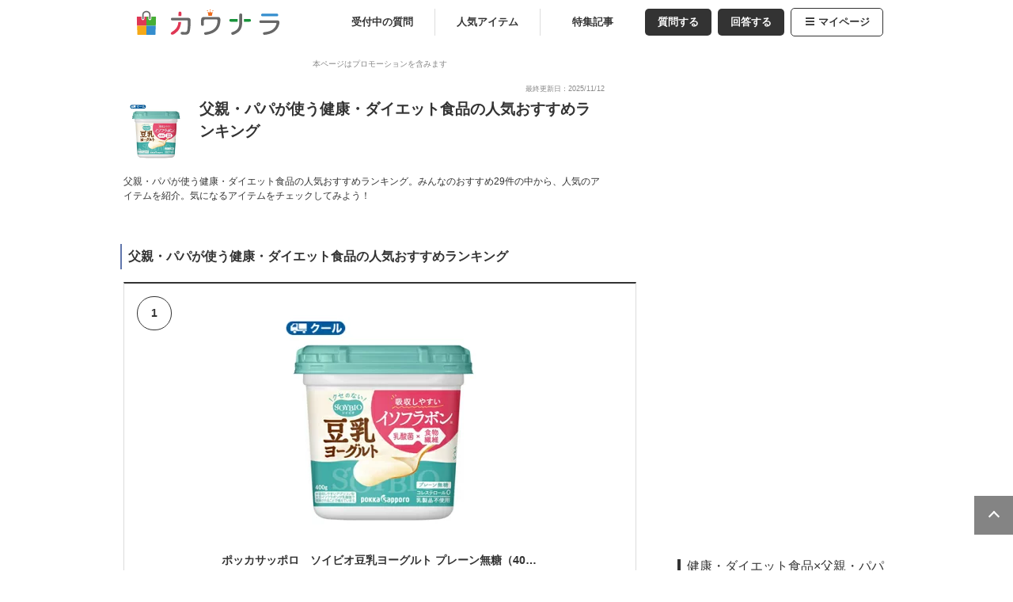

--- FILE ---
content_type: text/html; charset=utf-8
request_url: https://kaunara.cplaza.ne.jp/tags/goods_food_health/target_father/
body_size: 25165
content:
<!DOCTYPE html><html><head><meta name="google-site-verification" content="qmDdzYGy7emWRoXM4tJvmlM9hrHPu7EvuKbgXUiDN6Q"/><meta charSet="UTF-8"/><meta name="viewport" content="width=device-width, initial-scale=1.0"/><meta name="format-detection" content="telephone=no"/><meta http-equiv="X-UA-Compatible" content="IE=edge"/><link rel="canonical" href="https://kaunara.cplaza.ne.jp/tags/goods_food_health/target_father/"/><meta name="description" content="父親・パパが使う健康・ダイエット食品の人気おすすめランキング。みんなのおすすめ29件の中から、人気のアイテムを紹介。気になるアイテムをチェックしてみよう！｜カウナラ"/><link rel="icon" href="/favicon.ico"/><link rel="apple-touch-icon" href="/images/common/favicon/apple-touch-icon.png"/><link rel="apple-touch-icon" sizes="57x57" href="/images/common/favicon/apple-touch-icon-57x57.png"/><link rel="apple-touch-icon" sizes="72x72" href="/images/common/favicon/apple-touch-icon-72x72.png"/><link rel="apple-touch-icon" sizes="76x76" href="/images/common/favicon/apple-touch-icon-76x76.png"/><link rel="apple-touch-icon" sizes="114x114" href="/images/common/favicon/apple-touch-icon-114x114.png"/><link rel="apple-touch-icon" sizes="120x120" href="/images/common/favicon/apple-touch-icon-120x120.png"/><link rel="apple-touch-icon" sizes="144x144" href="/images/common/favicon/apple-touch-icon-144x144.png"/><link rel="apple-touch-icon" sizes="152x152" href="/images/common/favicon/apple-touch-icon-152x152.png"/><link rel="apple-touch-icon" sizes="180x180" href="/images/common/favicon/apple-touch-icon-180x180.png"/><title>父親・パパが使う健康・ダイエット食品の人気おすすめランキング｜カウナラ</title><link title="父親・パパが使う健康・ダイエット食品の人気おすすめランキング｜カウナラ" href="https://kaunara.cplaza.ne.jp/rss/rss.xml" rel="alternate" type="application/rss+xml"/><link title="父親・パパが使う健康・ダイエット食品の人気おすすめランキング｜カウナラ" href="https://kaunara.cplaza.ne.jp/rss/atom.xml" rel="alternate" type="application/atom+xml"/><meta property="og:url" content="https://kaunara.cplaza.ne.jp/tags/goods_food_health/target_father/"/><meta property="og:site_name" content="カウナラ"/><meta property="og:locale" content="ja_JP"/><meta property="og:title" content="父親・パパが使う健康・ダイエット食品の人気おすすめランキング｜カウナラ"/><meta property="og:type" content="article"/><meta property="og:description" content="父親・パパが使う健康・ダイエット食品の人気おすすめランキング。みんなのおすすめ29件の中から、人気のアイテムを紹介。気になるアイテムをチェックしてみよう！｜カウナラ"/><meta property="og:image" content="https://thumbnail.image.rakuten.co.jp/@0_mall/ju-suya/cabinet/sappro/soypl6_400.jpg?_ex=300x300"/><meta name="twitter:card" content="summary_large_image"/><meta property="fb:app_id" content=""/><script type="application/ld+json">[{"@context":"http://schema.org","@type":"Article","name":"カウナラ","headline":"父親・パパが使う健康・ダイエット食品の人気おすすめランキング","mainEntityOfPage":{"@type":"WebPage","@id":"https://kaunara.cplaza.ne.jp/tags/goods_food_health/target_father/"},"image":{"@type":"ImageObject","url":"https://thumbnail.image.rakuten.co.jp/@0_mall/ju-suya/cabinet/sappro/soypl6_400.jpg?_ex=300x300","width":300,"height":300},"datePublished":"2023-05-12T16:25:56+09:00","dateModified":"2025-11-12T20:32:45+09:00","author":{"@type":"Person","name":"カウナラ編集部"},"publisher":{"@type":"Organization","name":"カウナラ編集部","logo":{"@type":"ImageObject","url":"https://kaunara.cplaza.ne.jp/images/common/logo_kaunara_s.svg","width":206,"height":32}},"description":"父親・パパが使う健康・ダイエット食品の人気おすすめランキング。みんなのおすすめ29件の中から、人気のアイテムを紹介。気になるアイテムをチェックしてみよう！"},{"@context":"https://schema.org","@type":"BreadcrumbList","itemListElement":[{"@type":"ListItem","position":1,"item":{"@type":"Thing","@id":"https://kaunara.cplaza.ne.jp/","name":"カウナラ"}},{"@type":"ListItem","position":2,"item":{"@type":"Thing","@id":"https://kaunara.cplaza.ne.jp/tags/goods_food_health/","name":"健康・ダイエット食品"}},{"@type":"ListItem","position":3,"item":{"@type":"Thing","@id":"https://kaunara.cplaza.ne.jp/tags/target_father/","name":"父親・パパ"}}]}]</script><link rel="stylesheet" href="https://use.fontawesome.com/releases/v5.3.1/css/all.css" integrity="sha384-mzrmE5qonljUremFsqc01SB46JvROS7bZs3IO2EmfFsd15uHvIt+Y8vEf7N7fWAU" crossorigin="anonymous"/><link rel="preload" as="image" href="https://kaunara.cplaza.ne.jp/images/common/logo_kaunara_s.svg"/><link rel="preload" as="image" href="https://thumbnail.image.rakuten.co.jp/@0_mall/ju-suya/cabinet/sappro/soypl6_400.jpg?_ex=300x300"/><meta name="next-head-count" content="33"/><link rel="preload" href="/_next/static/css/a1a15c5bc4f57031.css" as="style"/><link rel="stylesheet" href="/_next/static/css/a1a15c5bc4f57031.css" data-n-g=""/><link rel="preload" href="/_next/static/css/6496a104044dae7b.css" as="style"/><link rel="stylesheet" href="/_next/static/css/6496a104044dae7b.css" data-n-p=""/><link rel="preload" href="/_next/static/css/8b0ee3b111fd0581.css" as="style"/><link rel="stylesheet" href="/_next/static/css/8b0ee3b111fd0581.css" data-n-p=""/><link rel="preload" href="/_next/static/css/bdb3c06dc4f88136.css" as="style"/><link rel="stylesheet" href="/_next/static/css/bdb3c06dc4f88136.css" data-n-p=""/><noscript data-n-css=""></noscript><script defer="" nomodule="" src="/_next/static/chunks/polyfills-0d1b80a048d4787e.js"></script><script src="/_next/static/chunks/webpack-d99264de9d86c280.js" defer=""></script><script src="/_next/static/chunks/framework-81942bc1e06a8d22.js" defer=""></script><script src="/_next/static/chunks/main-750b2627e8335276.js" defer=""></script><script src="/_next/static/chunks/pages/_app-f0bb2e50c9ea0a60.js" defer=""></script><script src="/_next/static/chunks/fa5f8105-a258194d11f25b39.js" defer=""></script><script src="/_next/static/chunks/1827-2547ae6f74592195.js" defer=""></script><script src="/_next/static/chunks/8450-d3245b3f94614cbc.js" defer=""></script><script src="/_next/static/chunks/4543-8bec05281c52cf43.js" defer=""></script><script src="/_next/static/chunks/1570-7f650e60cf2014de.js" defer=""></script><script src="/_next/static/chunks/3362-78c34b69b12f7756.js" defer=""></script><script src="/_next/static/chunks/pages/page/%5Bservice%5D/tags/%5Bcategory%5D/%5B%5B...slug%5D%5D-192459fdb44a310d.js" defer=""></script><script src="/_next/static/K9V4Rn0TfKdSMPe7_W_Ky/_buildManifest.js" defer=""></script><script src="/_next/static/K9V4Rn0TfKdSMPe7_W_Ky/_ssgManifest.js" defer=""></script></head><body><div id="__next" data-reactroot=""><div class="wrapper alpha"><main><header><div class="header_header-top__N35zt"><div class="header_top-area__ab7k7"><a class="header_logo__MWJ2I" href="/"><div class="header_image-wrapper__bSFvV"><span style="box-sizing:border-box;display:block;overflow:hidden;width:initial;height:initial;background:none;opacity:1;border:0;margin:0;padding:0;position:absolute;top:0;left:0;bottom:0;right:0"><img alt="カウナラ" src="https://kaunara.cplaza.ne.jp/images/common/logo_kaunara_s.svg" decoding="async" data-nimg="fill" style="position:absolute;top:0;left:0;bottom:0;right:0;box-sizing:border-box;padding:0;border:none;margin:auto;display:block;width:0;height:0;min-width:100%;max-width:100%;min-height:100%;max-height:100%;object-fit:contain"/></span></div></a><div class="header_menu__7hKzj nosp"><div class="header_btn-summary__ECWfp"><a class="" href="/">受付中の質問</a></div><div class="header_btn-summary__ECWfp"><a class="" href="/rankings/items/">人気アイテム</a></div><div class="header_btn-summary__ECWfp"><a class="" href="/columns/">特集記事</a></div><div class="header_btn-post__KTTRF"><a href="/question/">質問する</a></div><div class="header_btn-post__KTTRF"><a href="/#list-area-l">回答する</a></div><div class="header_btn-menu__EjCMK"><a href="#"><i class="header_fa__mNtm1 fa-bars" aria-hidden="true"></i>マイページ</a><ul class="header_menu-level__kwZQr"><li><a href="/mypage/">マイページ</a></li><li><a href="/guide/">カウナラ<!-- -->とは？</a></li><li><a href="/rank_system/">投稿ランク制度</a></li><li><a href="https://www.gpoint.co.jp/scripts/member/userinfo/MMPmallPointBook.do">ポイント通帳</a></li><li><a href="/api/auth/logout/">ログアウト</a></li></ul></div></div><div class="header_menu-trigger__Oig0s nopc"><span></span><span></span><span></span></div></div></div><section class="header_menu-area__24Bjy nopc"><ul class="header_header-sub-menu___vwl8"><li class=""><a class="header_header-sub-menu-top__EY9g0" href="/">受付中</a></li><li class=""><a class="header_header-sub-menu-items__4508M" href="/rankings/items/">人気アイテム</a></li><li class=""><a class="header_header-sub-menu-mypage__Oa_io" href="/mypage/">マイページ</a></li></ul></section></header><div id="colmun"><article class="alpha"><div class="promotion-caveat">本ページはプロモーションを含みます</div><section class="tagRankingTitle_question-area__ogDMY"><ul class="tagRankingTitle_top-box__EusLI"><li class="tagRankingTitle_day__PrYQa"><time dateTime="2025-11-12T20:32:45+09:00">最終更新日：2025/11/12</time></li></ul><ul class="tagRankingTitle_question-box__gg6dV"><li class="tagRankingTitle_pic__mJ10n"><div class="tagRankingTitle_item-img__4P7Dp"><div class="tagRankingTitle_image-wrapper__ICE7s"><span style="box-sizing:border-box;display:block;overflow:hidden;width:initial;height:initial;background:none;opacity:1;border:0;margin:0;padding:0;position:absolute;top:0;left:0;bottom:0;right:0"><img alt="alpha" src="https://thumbnail.image.rakuten.co.jp/@0_mall/ju-suya/cabinet/sappro/soypl6_400.jpg?_ex=300x300" decoding="async" data-nimg="fill" style="position:absolute;top:0;left:0;bottom:0;right:0;box-sizing:border-box;padding:0;border:none;margin:auto;display:block;width:0;height:0;min-width:100%;max-width:100%;min-height:100%;max-height:100%;object-fit:contain"/></span></div></div></li><li class="tagRankingTitle_title__RjIAA"><h1>父親・パパが使う健康・ダイエット食品の人気おすすめランキング</h1></li></ul><p class="tagRankingTitle_question-txt__00976">父親・パパが使う健康・ダイエット食品の人気おすすめランキング。みんなのおすすめ29件の中から、人気のアイテムを紹介。気になるアイテムをチェックしてみよう！</p></section><section id="ranking_ranking-area__7rzLr"><h2 class="tag_ranking-top___OqCS tag_h2-heading__zQwXk">父親・パパが使う健康・ダイエット食品の人気おすすめランキング</h2><div id="cate_above_1"><div class="push-area"></div></div><div class="recommendPostRanking_ranking-item-box__hnW68"><div class="ribbonRankNo_ribbon-shape__mVS5d"><div class="ribbonRankNo_ribbon__LTSro  "><span>1</span></div></div><div><a class="itemLink_item-link__EnbMV" target="_blank" rel="sponsored noopener" href="https://hb.afl.rakuten.co.jp/hgc/g00rcquc.a3n5d76c.g00rcquc.a3n5e1ed/?pc=https%3A%2F%2Fitem.rakuten.co.jp%2Fju-suya%2F2000242%2F&amp;m=http%3A%2F%2Fm.rakuten.co.jp%2Fju-suya%2Fi%2F10008227%2F"><div class="itemDetail_item-img__UGR0R"><div class="itemDetail_pic__1KSaq"><span style="box-sizing:border-box;display:block;overflow:hidden;width:initial;height:initial;background:none;opacity:1;border:0;margin:0;padding:0;position:absolute;top:0;left:0;bottom:0;right:0"><img alt="ポッカサッポロ　ソイビオ豆乳ヨーグルト プレーン無糖（400g×6コ）クール便　送料無料　豆乳　イソフラボン　乳酸菌　無糖タイプ 食べる" src="https://thumbnail.image.rakuten.co.jp/@0_mall/ju-suya/cabinet/sappro/soypl6_400.jpg?_ex=300x300" decoding="async" data-nimg="fill" style="position:absolute;top:0;left:0;bottom:0;right:0;box-sizing:border-box;padding:0;border:none;margin:auto;display:block;width:0;height:0;min-width:100%;max-width:100%;min-height:100%;max-height:100%;object-fit:contain"/></span></div></div><div class="recommendPostRanking_item-title__uiQbs"><p>ポッカサッポロ　ソイビオ豆乳ヨーグルト プレーン無糖（400g×6コ）クール便　送料無料　豆乳　イソフラボン　乳酸菌　無糖タイプ 食べる</p></div></a></div><div class="itemDetail_go-to-store-wrapper__dDQhg"><div class="itemDetail_btn-item__yCybw itemDetail_btn-item-GTM"><div><a class="itemLink_item-link__EnbMV" target="_blank" rel="sponsored noopener" href="https://hb.afl.rakuten.co.jp/hgc/g00rcquc.a3n5d76c.g00rcquc.a3n5e1ed/?pc=https%3A%2F%2Fitem.rakuten.co.jp%2Fju-suya%2F2000242%2F&amp;m=http%3A%2F%2Fm.rakuten.co.jp%2Fju-suya%2Fi%2F10008227%2F"><div></div><div>この商品をサイトでみる</div></a></div></div><ul class="itemDetail_store-list___frwE"><li><div><a class="itemLink_item-link__EnbMV" target="_blank" rel="sponsored noopener" href="https://hb.afl.rakuten.co.jp/hgc/g00rcquc.a3n5d76c.g00rcquc.a3n5e1ed/?pc=https%3A%2F%2Fitem.rakuten.co.jp%2Fju-suya%2F2000242%2F&amp;m=http%3A%2F%2Fm.rakuten.co.jp%2Fju-suya%2Fi%2F10008227%2F"><div style="position:relative;margin:auto" class="shopImage_shopImage__BNTyt"><span style="box-sizing:border-box;display:block;overflow:hidden;width:initial;height:initial;background:none;opacity:1;border:0;margin:0;padding:0;position:absolute;top:0;left:0;bottom:0;right:0"><img alt="Rakuten" src="[data-uri]" decoding="async" data-nimg="fill" style="position:absolute;top:0;left:0;bottom:0;right:0;box-sizing:border-box;padding:0;border:none;margin:auto;display:block;width:0;height:0;min-width:100%;max-width:100%;min-height:100%;max-height:100%;object-fit:contain"/><noscript><img alt="Rakuten" src="/images/common/rakuten.jpg" decoding="async" data-nimg="fill" style="position:absolute;top:0;left:0;bottom:0;right:0;box-sizing:border-box;padding:0;border:none;margin:auto;display:block;width:0;height:0;min-width:100%;max-width:100%;min-height:100%;max-height:100%;object-fit:contain" loading="lazy"/></noscript></span></div></a></div></li></ul><div class="itemDetail_store-check-link__ZP7_R"><div><a class="itemLink_item-link__EnbMV" target="_blank" rel="sponsored noopener" href="https://hb.afl.rakuten.co.jp/hgc/g00rcquc.a3n5d76c.g00rcquc.a3n5e1ed/?pc=https%3A%2F%2Fitem.rakuten.co.jp%2Fju-suya%2F2000242%2F&amp;m=http%3A%2F%2Fm.rakuten.co.jp%2Fju-suya%2Fi%2F10008227%2F">価格と在庫を<!-- -->楽天<!-- -->でチェック<!-- --> &gt;&gt;</a></div></div></div><div class="recommendPostRanking_cmt__hzvOm"><p class="recommendPostRanking_cmt-area__bQLzw">私はこの商品を利用してるのですが、身体に優しい商品なので、オススメです！腸活にもいいし美容にもよくて、食べやすいので、どってもいいです！豆乳なので身体を大切にできて良い！</p></div><dl class="recommendPostRanking_item-comment-qa__h_N4m"><dt>回答された質問</dt><dd><a href="/rankings/1927/">【父の日】80代の父親に贈る、健康な食べ物のおすすめは？</a></dd></dl><div class="recommendPostRanking_item-comment__ssuvF"><div><a href="/items/64040/"><span>1<!-- -->件</span>のおすすめ口コミがあります</a></div></div></div><div class="recommendPostRanking_ranking-item-box__hnW68"><div class="ribbonRankNo_ribbon-shape__mVS5d"><div class="ribbonRankNo_ribbon__LTSro  "><span>2</span></div></div><div><a class="itemLink_item-link__EnbMV" target="_blank" rel="sponsored noopener" href="https://www.amazon.co.jp/dp/B098NQ4YRB?tag=biglobeugc-kaunara-22&amp;linkCode=osi&amp;th=1&amp;psc=1"><div class="itemDetail_item-img__UGR0R"><div class="itemDetail_pic__1KSaq"><span style="box-sizing:border-box;display:block;overflow:hidden;width:initial;height:initial;background:none;opacity:1;border:0;margin:0;padding:0;position:absolute;top:0;left:0;bottom:0;right:0"><img alt="天保堂 韃靼そば茶 満天きらり100% 北海道産 120g×3袋セット" src="[data-uri]" decoding="async" data-nimg="fill" style="position:absolute;top:0;left:0;bottom:0;right:0;box-sizing:border-box;padding:0;border:none;margin:auto;display:block;width:0;height:0;min-width:100%;max-width:100%;min-height:100%;max-height:100%;object-fit:contain;background-size:contain;background-position:0% 0%;filter:blur(20px);background-image:url(&quot;/images/blur.png&quot;)"/><noscript><img alt="天保堂 韃靼そば茶 満天きらり100% 北海道産 120g×3袋セット" src="https://m.media-amazon.com/images/I/41qFA2q+9nS._SL500_.jpg" decoding="async" data-nimg="fill" style="position:absolute;top:0;left:0;bottom:0;right:0;box-sizing:border-box;padding:0;border:none;margin:auto;display:block;width:0;height:0;min-width:100%;max-width:100%;min-height:100%;max-height:100%;object-fit:contain" loading="lazy"/></noscript></span></div></div><div class="recommendPostRanking_item-title__uiQbs"><p>天保堂 韃靼そば茶 満天きらり100% 北海道産 120g×3袋セット</p></div></a></div><div class="itemDetail_go-to-store-wrapper__dDQhg"><div class="itemDetail_btn-item__yCybw itemDetail_btn-item-GTM"><div><a class="itemLink_item-link__EnbMV" target="_blank" rel="sponsored noopener" href="https://www.amazon.co.jp/dp/B098NQ4YRB?tag=biglobeugc-kaunara-22&amp;linkCode=osi&amp;th=1&amp;psc=1"><div></div><div>この商品をサイトでみる</div></a></div></div><ul class="itemDetail_store-list___frwE"><li><div><a class="itemLink_item-link__EnbMV" target="_blank" rel="sponsored noopener" href="https://www.amazon.co.jp/dp/B098NQ4YRB?tag=biglobeugc-kaunara-22&amp;linkCode=osi&amp;th=1&amp;psc=1"><div style="position:relative;margin:auto" class="shopImage_shopImage__BNTyt"><span style="box-sizing:border-box;display:block;overflow:hidden;width:initial;height:initial;background:none;opacity:1;border:0;margin:0;padding:0;position:absolute;top:0;left:0;bottom:0;right:0"><img alt="Amazon" src="[data-uri]" decoding="async" data-nimg="fill" style="position:absolute;top:0;left:0;bottom:0;right:0;box-sizing:border-box;padding:0;border:none;margin:auto;display:block;width:0;height:0;min-width:100%;max-width:100%;min-height:100%;max-height:100%;object-fit:contain"/><noscript><img alt="Amazon" src="/images/common/amazon.jpg" decoding="async" data-nimg="fill" style="position:absolute;top:0;left:0;bottom:0;right:0;box-sizing:border-box;padding:0;border:none;margin:auto;display:block;width:0;height:0;min-width:100%;max-width:100%;min-height:100%;max-height:100%;object-fit:contain" loading="lazy"/></noscript></span></div></a></div></li></ul><div class="itemDetail_store-check-link__ZP7_R"><div><a class="itemLink_item-link__EnbMV" target="_blank" rel="sponsored noopener" href="https://www.amazon.co.jp/dp/B098NQ4YRB?tag=biglobeugc-kaunara-22&amp;linkCode=osi&amp;th=1&amp;psc=1">価格と在庫を<!-- -->Amazon<!-- -->でチェック<!-- --> &gt;&gt;</a></div></div></div><div class="recommendPostRanking_cmt__hzvOm"><p class="recommendPostRanking_cmt-area__bQLzw">健康に良い父の日プレゼントと言ったら、韃靼そば茶がおススメ。韃靼そばの実には高い抗酸化作用があるルチンと言う成分が通常のそばの100倍含まれると言われています。お茶にして飲むのも良いですが、ご飯を炊く時に一緒に混ぜると美味しいですよ。</p></div><dl class="recommendPostRanking_item-comment-qa__h_N4m"><dt>回答された質問</dt><dd><a href="/rankings/1927/">【父の日】80代の父親に贈る、健康な食べ物のおすすめは？</a></dd></dl><div class="recommendPostRanking_item-comment__ssuvF"><div><a href="/items/63228/"><span>1<!-- -->件</span>のおすすめ口コミがあります</a></div></div></div><div class="recommendPostRanking_ranking-item-box__hnW68"><div class="ribbonRankNo_ribbon-shape__mVS5d"><div class="ribbonRankNo_ribbon__LTSro  "><span>3</span></div></div><div><a class="itemLink_item-link__EnbMV" target="_blank" rel="sponsored noopener" href="https://hb.afl.rakuten.co.jp/hgc/g00t3u4c.a3n5d9e3.g00t3u4c.a3n5e691/?pc=https%3A%2F%2Fitem.rakuten.co.jp%2Fdining-shioso%2Fmutou-unagi-kabayaki-200-1%2F&amp;m=http%3A%2F%2Fm.rakuten.co.jp%2Fdining-shioso%2Fi%2F10000214%2F"><div class="itemDetail_item-img__UGR0R"><div class="itemDetail_pic__1KSaq"><span style="box-sizing:border-box;display:block;overflow:hidden;width:initial;height:initial;background:none;opacity:1;border:0;margin:0;padding:0;position:absolute;top:0;left:0;bottom:0;right:0"><img alt="まとめ買いで最大3,500円OFF！ 母の日 鰻 うなぎ ウナギ 蒲焼き 国産 うなぎ蒲焼き 特大サイズ 鰻の蒲焼 約200g×1尾 鰻蒲焼 うなぎの蒲焼 蒲焼 国産うなぎ カット ランキング ギフト プレゼント 父の日" src="[data-uri]" decoding="async" data-nimg="fill" style="position:absolute;top:0;left:0;bottom:0;right:0;box-sizing:border-box;padding:0;border:none;margin:auto;display:block;width:0;height:0;min-width:100%;max-width:100%;min-height:100%;max-height:100%;object-fit:contain;background-size:contain;background-position:0% 0%;filter:blur(20px);background-image:url(&quot;/images/blur.png&quot;)"/><noscript><img alt="まとめ買いで最大3,500円OFF！ 母の日 鰻 うなぎ ウナギ 蒲焼き 国産 うなぎ蒲焼き 特大サイズ 鰻の蒲焼 約200g×1尾 鰻蒲焼 うなぎの蒲焼 蒲焼 国産うなぎ カット ランキング ギフト プレゼント 父の日" src="https://thumbnail.image.rakuten.co.jp/@0_mall/dining-shioso/cabinet/mday_unagi2001_0r1.jpg?_ex=300x300" decoding="async" data-nimg="fill" style="position:absolute;top:0;left:0;bottom:0;right:0;box-sizing:border-box;padding:0;border:none;margin:auto;display:block;width:0;height:0;min-width:100%;max-width:100%;min-height:100%;max-height:100%;object-fit:contain" loading="lazy"/></noscript></span></div></div><div class="recommendPostRanking_item-title__uiQbs"><p>まとめ買いで最大3,500円OFF！ 母の日 鰻 うなぎ ウナギ 蒲焼き 国産 うなぎ蒲焼き 特大サイズ 鰻の蒲焼 約200g×1尾 鰻蒲焼 うなぎの蒲焼 蒲焼 国産うなぎ カット ランキング ギフト プレゼント 父の日</p></div></a></div><div class="itemDetail_go-to-store-wrapper__dDQhg"><div class="itemDetail_btn-item__yCybw itemDetail_btn-item-GTM"><div><a class="itemLink_item-link__EnbMV" target="_blank" rel="sponsored noopener" href="https://hb.afl.rakuten.co.jp/hgc/g00t3u4c.a3n5d9e3.g00t3u4c.a3n5e691/?pc=https%3A%2F%2Fitem.rakuten.co.jp%2Fdining-shioso%2Fmutou-unagi-kabayaki-200-1%2F&amp;m=http%3A%2F%2Fm.rakuten.co.jp%2Fdining-shioso%2Fi%2F10000214%2F"><div></div><div>この商品をサイトでみる</div></a></div></div><ul class="itemDetail_store-list___frwE"><li><div><a class="itemLink_item-link__EnbMV" target="_blank" rel="sponsored noopener" href="https://hb.afl.rakuten.co.jp/hgc/g00t3u4c.a3n5d9e3.g00t3u4c.a3n5e691/?pc=https%3A%2F%2Fitem.rakuten.co.jp%2Fdining-shioso%2Fmutou-unagi-kabayaki-200-1%2F&amp;m=http%3A%2F%2Fm.rakuten.co.jp%2Fdining-shioso%2Fi%2F10000214%2F"><div style="position:relative;margin:auto" class="shopImage_shopImage__BNTyt"><span style="box-sizing:border-box;display:block;overflow:hidden;width:initial;height:initial;background:none;opacity:1;border:0;margin:0;padding:0;position:absolute;top:0;left:0;bottom:0;right:0"><img alt="Rakuten" src="[data-uri]" decoding="async" data-nimg="fill" style="position:absolute;top:0;left:0;bottom:0;right:0;box-sizing:border-box;padding:0;border:none;margin:auto;display:block;width:0;height:0;min-width:100%;max-width:100%;min-height:100%;max-height:100%;object-fit:contain"/><noscript><img alt="Rakuten" src="/images/common/rakuten.jpg" decoding="async" data-nimg="fill" style="position:absolute;top:0;left:0;bottom:0;right:0;box-sizing:border-box;padding:0;border:none;margin:auto;display:block;width:0;height:0;min-width:100%;max-width:100%;min-height:100%;max-height:100%;object-fit:contain" loading="lazy"/></noscript></span></div></a></div></li></ul><div class="itemDetail_store-check-link__ZP7_R"><div><a class="itemLink_item-link__EnbMV" target="_blank" rel="sponsored noopener" href="https://hb.afl.rakuten.co.jp/hgc/g00t3u4c.a3n5d9e3.g00t3u4c.a3n5e691/?pc=https%3A%2F%2Fitem.rakuten.co.jp%2Fdining-shioso%2Fmutou-unagi-kabayaki-200-1%2F&amp;m=http%3A%2F%2Fm.rakuten.co.jp%2Fdining-shioso%2Fi%2F10000214%2F">価格と在庫を<!-- -->楽天<!-- -->でチェック<!-- --> &gt;&gt;</a></div></div></div><div class="recommendPostRanking_cmt__hzvOm"><p class="recommendPostRanking_cmt-area__bQLzw">純国産のうなぎの蒲焼きがおすすめです。ふっくらしていて、美味しさが段違いです。特大サイズなので、食べ応えがありますよ。精がつき、健康にもよいと思います。</p></div><dl class="recommendPostRanking_item-comment-qa__h_N4m"><dt>回答された質問</dt><dd><a href="/rankings/1927/">【父の日】80代の父親に贈る、健康な食べ物のおすすめは？</a></dd></dl><div class="recommendPostRanking_item-comment__ssuvF"><div><a href="/items/63171/"><span>2<!-- -->件</span>のおすすめ口コミがあります</a></div></div></div><div id="cate_above_4"><div class="push-area"></div></div><div class="adxBox_adxBox__p5Hrm"><div id="div-gpt-ad-1763712938689-0" class="adxBox_adx__MOPK6" style="min-width:300px;min-height:250px"></div></div><div class="recommendPostRanking_ranking-item-box__hnW68"><div class="ribbonRankNo_ribbon-shape__mVS5d"><div class="ribbonRankNo_ribbon__LTSro  "><span>4</span></div></div><div><a class="itemLink_item-link__EnbMV" target="_blank" rel="sponsored noopener" href="https://hb.afl.rakuten.co.jp/hgc/g00q2acc.a3n5d141.g00q2acc.a3n5eff6/?pc=https%3A%2F%2Fitem.rakuten.co.jp%2Fisaribihonpo%2Fsy-5%2F&amp;m=http%3A%2F%2Fm.rakuten.co.jp%2Fisaribihonpo%2Fi%2F10017488%2F"><div class="itemDetail_item-img__UGR0R"><div class="itemDetail_pic__1KSaq"><span style="box-sizing:border-box;display:block;overflow:hidden;width:initial;height:initial;background:none;opacity:1;border:0;margin:0;padding:0;position:absolute;top:0;left:0;bottom:0;right:0"><img alt="送料無料 西京漬け 魚 電子レンジ 焼き魚 電子レンジで焼ける ほんまもんの西京漬け5切セット 西京焼き 　送料無料　敬老の日　ギフト" src="[data-uri]" decoding="async" data-nimg="fill" style="position:absolute;top:0;left:0;bottom:0;right:0;box-sizing:border-box;padding:0;border:none;margin:auto;display:block;width:0;height:0;min-width:100%;max-width:100%;min-height:100%;max-height:100%;object-fit:contain;background-size:contain;background-position:0% 0%;filter:blur(20px);background-image:url(&quot;/images/blur.png&quot;)"/><noscript><img alt="送料無料 西京漬け 魚 電子レンジ 焼き魚 電子レンジで焼ける ほんまもんの西京漬け5切セット 西京焼き 　送料無料　敬老の日　ギフト" src="https://thumbnail.image.rakuten.co.jp/@0_mall/isaribihonpo/cabinet/2022-02/sy-5.jpg?_ex=300x300" decoding="async" data-nimg="fill" style="position:absolute;top:0;left:0;bottom:0;right:0;box-sizing:border-box;padding:0;border:none;margin:auto;display:block;width:0;height:0;min-width:100%;max-width:100%;min-height:100%;max-height:100%;object-fit:contain" loading="lazy"/></noscript></span></div></div><div class="recommendPostRanking_item-title__uiQbs"><p>送料無料 西京漬け 魚 電子レンジ 焼き魚 電子レンジで焼ける ほんまもんの西京漬け5切セット 西京焼き 　送料無料　敬老の日　ギフト</p></div></a></div><div class="itemDetail_go-to-store-wrapper__dDQhg"><div class="itemDetail_btn-item__yCybw itemDetail_btn-item-GTM"><div><a class="itemLink_item-link__EnbMV" target="_blank" rel="sponsored noopener" href="https://hb.afl.rakuten.co.jp/hgc/g00q2acc.a3n5d141.g00q2acc.a3n5eff6/?pc=https%3A%2F%2Fitem.rakuten.co.jp%2Fisaribihonpo%2Fsy-5%2F&amp;m=http%3A%2F%2Fm.rakuten.co.jp%2Fisaribihonpo%2Fi%2F10017488%2F"><div></div><div>この商品をサイトでみる</div></a></div></div><ul class="itemDetail_store-list___frwE"><li><div><a class="itemLink_item-link__EnbMV" target="_blank" rel="sponsored noopener" href="https://hb.afl.rakuten.co.jp/hgc/g00q2acc.a3n5d141.g00q2acc.a3n5eff6/?pc=https%3A%2F%2Fitem.rakuten.co.jp%2Fisaribihonpo%2Fsy-5%2F&amp;m=http%3A%2F%2Fm.rakuten.co.jp%2Fisaribihonpo%2Fi%2F10017488%2F"><div style="position:relative;margin:auto" class="shopImage_shopImage__BNTyt"><span style="box-sizing:border-box;display:block;overflow:hidden;width:initial;height:initial;background:none;opacity:1;border:0;margin:0;padding:0;position:absolute;top:0;left:0;bottom:0;right:0"><img alt="Rakuten" src="[data-uri]" decoding="async" data-nimg="fill" style="position:absolute;top:0;left:0;bottom:0;right:0;box-sizing:border-box;padding:0;border:none;margin:auto;display:block;width:0;height:0;min-width:100%;max-width:100%;min-height:100%;max-height:100%;object-fit:contain"/><noscript><img alt="Rakuten" src="/images/common/rakuten.jpg" decoding="async" data-nimg="fill" style="position:absolute;top:0;left:0;bottom:0;right:0;box-sizing:border-box;padding:0;border:none;margin:auto;display:block;width:0;height:0;min-width:100%;max-width:100%;min-height:100%;max-height:100%;object-fit:contain" loading="lazy"/></noscript></span></div></a></div></li></ul><div class="itemDetail_store-check-link__ZP7_R"><div><a class="itemLink_item-link__EnbMV" target="_blank" rel="sponsored noopener" href="https://hb.afl.rakuten.co.jp/hgc/g00q2acc.a3n5d141.g00q2acc.a3n5eff6/?pc=https%3A%2F%2Fitem.rakuten.co.jp%2Fisaribihonpo%2Fsy-5%2F&amp;m=http%3A%2F%2Fm.rakuten.co.jp%2Fisaribihonpo%2Fi%2F10017488%2F">価格と在庫を<!-- -->楽天<!-- -->でチェック<!-- --> &gt;&gt;</a></div></div></div><div class="recommendPostRanking_cmt__hzvOm"><p class="recommendPostRanking_cmt-area__bQLzw">西京漬けの詰め合わせおすすめです。シニアに大切なタンパク質を摂れますよ。こちらは電子レンジで温めるだけで頂けます。</p></div><dl class="recommendPostRanking_item-comment-qa__h_N4m"><dt>回答された質問</dt><dd><a href="/rankings/1927/">【父の日】80代の父親に贈る、健康な食べ物のおすすめは？</a></dd></dl><div class="recommendPostRanking_item-comment__ssuvF"><div><a href="/items/63110/"><span>2<!-- -->件</span>のおすすめ口コミがあります</a></div></div></div><div class="recommendPostRanking_ranking-item-box__hnW68"><div class="ribbonRankNo_ribbon-shape__mVS5d"><div class="ribbonRankNo_ribbon__LTSro  "><span>5</span></div></div><div><a class="itemLink_item-link__EnbMV" target="_blank" rel="sponsored noopener" href="https://hb.afl.rakuten.co.jp/hgc/g00qrq9c.a3n5ddc0.g00qrq9c.a3n5edd4/?pc=https%3A%2F%2Fitem.rakuten.co.jp%2Fhoney-shop%2F10000024%2F&amp;m=http%3A%2F%2Fm.rakuten.co.jp%2Fhoney-shop%2Fi%2F10000024%2F"><div class="itemDetail_item-img__UGR0R"><div class="itemDetail_pic__1KSaq"><span style="box-sizing:border-box;display:block;overflow:hidden;width:initial;height:initial;background:none;opacity:1;border:0;margin:0;padding:0;position:absolute;top:0;left:0;bottom:0;right:0"><img alt="★生産直売★ 国産 はちみつ 選べる90g×3本セット 蜂蜜 ハチミツ 非加熱 純粋 完熟 生はちみつ ちょっとしたギフトにも便利な箱入り 養蜂場から産地直送！母の日 父の日 お中元に!" src="[data-uri]" decoding="async" data-nimg="fill" style="position:absolute;top:0;left:0;bottom:0;right:0;box-sizing:border-box;padding:0;border:none;margin:auto;display:block;width:0;height:0;min-width:100%;max-width:100%;min-height:100%;max-height:100%;object-fit:contain;background-size:contain;background-position:0% 0%;filter:blur(20px);background-image:url(&quot;/images/blur.png&quot;)"/><noscript><img alt="★生産直売★ 国産 はちみつ 選べる90g×3本セット 蜂蜜 ハチミツ 非加熱 純粋 完熟 生はちみつ ちょっとしたギフトにも便利な箱入り 養蜂場から産地直送！母の日 父の日 お中元に!" src="https://thumbnail.image.rakuten.co.jp/@0_mall/honey-shop/cabinet/01144039/item/90gx3/90gx3_n000.jpg?_ex=300x300" decoding="async" data-nimg="fill" style="position:absolute;top:0;left:0;bottom:0;right:0;box-sizing:border-box;padding:0;border:none;margin:auto;display:block;width:0;height:0;min-width:100%;max-width:100%;min-height:100%;max-height:100%;object-fit:contain" loading="lazy"/></noscript></span></div></div><div class="recommendPostRanking_item-title__uiQbs"><p>★生産直売★ 国産 はちみつ 選べる90g×3本セット 蜂蜜 ハチミツ 非加熱 純粋 完熟 生はちみつ ちょっとしたギフトにも便利な箱入り 養蜂場から産地直送！母の日 父の日 お中元に!</p></div></a></div><div class="itemDetail_go-to-store-wrapper__dDQhg"><div class="itemDetail_btn-item__yCybw itemDetail_btn-item-GTM"><div><a class="itemLink_item-link__EnbMV" target="_blank" rel="sponsored noopener" href="https://hb.afl.rakuten.co.jp/hgc/g00qrq9c.a3n5ddc0.g00qrq9c.a3n5edd4/?pc=https%3A%2F%2Fitem.rakuten.co.jp%2Fhoney-shop%2F10000024%2F&amp;m=http%3A%2F%2Fm.rakuten.co.jp%2Fhoney-shop%2Fi%2F10000024%2F"><div></div><div>この商品をサイトでみる</div></a></div></div><ul class="itemDetail_store-list___frwE"><li><div><a class="itemLink_item-link__EnbMV" target="_blank" rel="sponsored noopener" href="https://hb.afl.rakuten.co.jp/hgc/g00qrq9c.a3n5ddc0.g00qrq9c.a3n5edd4/?pc=https%3A%2F%2Fitem.rakuten.co.jp%2Fhoney-shop%2F10000024%2F&amp;m=http%3A%2F%2Fm.rakuten.co.jp%2Fhoney-shop%2Fi%2F10000024%2F"><div style="position:relative;margin:auto" class="shopImage_shopImage__BNTyt"><span style="box-sizing:border-box;display:block;overflow:hidden;width:initial;height:initial;background:none;opacity:1;border:0;margin:0;padding:0;position:absolute;top:0;left:0;bottom:0;right:0"><img alt="Rakuten" src="[data-uri]" decoding="async" data-nimg="fill" style="position:absolute;top:0;left:0;bottom:0;right:0;box-sizing:border-box;padding:0;border:none;margin:auto;display:block;width:0;height:0;min-width:100%;max-width:100%;min-height:100%;max-height:100%;object-fit:contain"/><noscript><img alt="Rakuten" src="/images/common/rakuten.jpg" decoding="async" data-nimg="fill" style="position:absolute;top:0;left:0;bottom:0;right:0;box-sizing:border-box;padding:0;border:none;margin:auto;display:block;width:0;height:0;min-width:100%;max-width:100%;min-height:100%;max-height:100%;object-fit:contain" loading="lazy"/></noscript></span></div></a></div></li></ul><div class="itemDetail_store-check-link__ZP7_R"><div><a class="itemLink_item-link__EnbMV" target="_blank" rel="sponsored noopener" href="https://hb.afl.rakuten.co.jp/hgc/g00qrq9c.a3n5ddc0.g00qrq9c.a3n5edd4/?pc=https%3A%2F%2Fitem.rakuten.co.jp%2Fhoney-shop%2F10000024%2F&amp;m=http%3A%2F%2Fm.rakuten.co.jp%2Fhoney-shop%2Fi%2F10000024%2F">価格と在庫を<!-- -->楽天<!-- -->でチェック<!-- --> &gt;&gt;</a></div></div></div><div class="recommendPostRanking_cmt__hzvOm"><p class="recommendPostRanking_cmt-area__bQLzw">父の日のプレゼントに国産はちみつのギフトセットがおすすめです。やさしい甘さなので砂糖代わりにおすすめです。</p></div><dl class="recommendPostRanking_item-comment-qa__h_N4m"><dt>回答された質問</dt><dd><a href="/rankings/1927/">【父の日】80代の父親に贈る、健康な食べ物のおすすめは？</a></dd></dl><div class="recommendPostRanking_item-comment__ssuvF"><div><a href="/items/63084/"><span>1<!-- -->件</span>のおすすめ口コミがあります</a></div></div></div><div class="recommendPostRanking_ranking-item-box__hnW68"><div class="ribbonRankNo_ribbon-shape__mVS5d"><div class="ribbonRankNo_ribbon__LTSro  "><span>6</span></div></div><div><a class="itemLink_item-link__EnbMV" target="_blank" rel="sponsored noopener" href="https://www.amazon.co.jp/dp/B07CD1WSLF?tag=biglobeugc-kaunara-22&amp;linkCode=osi&amp;th=1&amp;psc=1"><div class="itemDetail_item-img__UGR0R"><div class="itemDetail_pic__1KSaq"><span style="box-sizing:border-box;display:block;overflow:hidden;width:initial;height:initial;background:none;opacity:1;border:0;margin:0;padding:0;position:absolute;top:0;left:0;bottom:0;right:0"><img alt="飲む酢セット" src="[data-uri]" decoding="async" data-nimg="fill" style="position:absolute;top:0;left:0;bottom:0;right:0;box-sizing:border-box;padding:0;border:none;margin:auto;display:block;width:0;height:0;min-width:100%;max-width:100%;min-height:100%;max-height:100%;object-fit:contain;background-size:contain;background-position:0% 0%;filter:blur(20px);background-image:url(&quot;/images/blur.png&quot;)"/><noscript><img alt="飲む酢セット" src="https://m.media-amazon.com/images/I/41sQhgB4lxL._SL500_.jpg" decoding="async" data-nimg="fill" style="position:absolute;top:0;left:0;bottom:0;right:0;box-sizing:border-box;padding:0;border:none;margin:auto;display:block;width:0;height:0;min-width:100%;max-width:100%;min-height:100%;max-height:100%;object-fit:contain" loading="lazy"/></noscript></span></div></div><div class="recommendPostRanking_item-title__uiQbs"><p>飲む酢セット</p></div></a></div><div class="itemDetail_go-to-store-wrapper__dDQhg"><div class="itemDetail_btn-item__yCybw itemDetail_btn-item-GTM"><div><a class="itemLink_item-link__EnbMV" target="_blank" rel="sponsored noopener" href="https://www.amazon.co.jp/dp/B07CD1WSLF?tag=biglobeugc-kaunara-22&amp;linkCode=osi&amp;th=1&amp;psc=1"><div></div><div>この商品をサイトでみる</div></a></div></div><ul class="itemDetail_store-list___frwE"><li><div><a class="itemLink_item-link__EnbMV" target="_blank" rel="sponsored noopener" href="https://www.amazon.co.jp/dp/B07CD1WSLF?tag=biglobeugc-kaunara-22&amp;linkCode=osi&amp;th=1&amp;psc=1"><div style="position:relative;margin:auto" class="shopImage_shopImage__BNTyt"><span style="box-sizing:border-box;display:block;overflow:hidden;width:initial;height:initial;background:none;opacity:1;border:0;margin:0;padding:0;position:absolute;top:0;left:0;bottom:0;right:0"><img alt="Amazon" src="[data-uri]" decoding="async" data-nimg="fill" style="position:absolute;top:0;left:0;bottom:0;right:0;box-sizing:border-box;padding:0;border:none;margin:auto;display:block;width:0;height:0;min-width:100%;max-width:100%;min-height:100%;max-height:100%;object-fit:contain"/><noscript><img alt="Amazon" src="/images/common/amazon.jpg" decoding="async" data-nimg="fill" style="position:absolute;top:0;left:0;bottom:0;right:0;box-sizing:border-box;padding:0;border:none;margin:auto;display:block;width:0;height:0;min-width:100%;max-width:100%;min-height:100%;max-height:100%;object-fit:contain" loading="lazy"/></noscript></span></div></a></div></li></ul><div class="itemDetail_store-check-link__ZP7_R"><div><a class="itemLink_item-link__EnbMV" target="_blank" rel="sponsored noopener" href="https://www.amazon.co.jp/dp/B07CD1WSLF?tag=biglobeugc-kaunara-22&amp;linkCode=osi&amp;th=1&amp;psc=1">価格と在庫を<!-- -->Amazon<!-- -->でチェック<!-- --> &gt;&gt;</a></div></div></div><div class="recommendPostRanking_cmt__hzvOm"><p class="recommendPostRanking_cmt-area__bQLzw">柚子、青みかん、ブラッドオレンジの飲む酢セットで愛媛県の柑橘たっぷり使用していて爽やかな酸味と風味があって色んな飲み物に割って楽しめるので手軽で嬉しいかなと思いました。</p></div><dl class="recommendPostRanking_item-comment-qa__h_N4m"><dt>回答された質問</dt><dd><a href="/rankings/1927/">【父の日】80代の父親に贈る、健康な食べ物のおすすめは？</a></dd></dl><div class="recommendPostRanking_item-comment__ssuvF"><div><a href="/items/63080/"><span>1<!-- -->件</span>のおすすめ口コミがあります</a></div></div></div><div id="cate_above_7"><div class="push-area"></div></div><div class="recommendPostRanking_ranking-item-box__hnW68"><div class="ribbonRankNo_ribbon-shape__mVS5d"><div class="ribbonRankNo_ribbon__LTSro  "><span>7</span></div></div><div><a class="itemLink_item-link__EnbMV" target="_blank" rel="sponsored noopener" href="https://hb.afl.rakuten.co.jp/hgc/g00t3u4c.a3n5d9e3.g00t3u4c.a3n5e691/?pc=https%3A%2F%2Fitem.rakuten.co.jp%2Fdining-shioso%2Fnamahotaruika-1000%2F&amp;m=http%3A%2F%2Fm.rakuten.co.jp%2Fdining-shioso%2Fi%2F10000077%2F"><div class="itemDetail_item-img__UGR0R"><div class="itemDetail_pic__1KSaq"><span style="box-sizing:border-box;display:block;overflow:hidden;width:initial;height:initial;background:none;opacity:1;border:0;margin:0;padding:0;position:absolute;top:0;left:0;bottom:0;right:0"><img alt="生 ホタルイカ 刺身 ほたるいか 1kg（500g×2袋） 生食用 お徳用 生イカ 生ほたるいか 冷凍イカ 生ホタルイカ まとめ買い いか イカ お徳用 大量 まとめ買い お取り寄せ グルメ 魚介 海鮮 父の日 プレゼント ギフト 健康 実用的 父の日 子供 孫2023 父の日ギフト" src="[data-uri]" decoding="async" data-nimg="fill" style="position:absolute;top:0;left:0;bottom:0;right:0;box-sizing:border-box;padding:0;border:none;margin:auto;display:block;width:0;height:0;min-width:100%;max-width:100%;min-height:100%;max-height:100%;object-fit:contain;background-size:contain;background-position:0% 0%;filter:blur(20px);background-image:url(&quot;/images/blur.png&quot;)"/><noscript><img alt="生 ホタルイカ 刺身 ほたるいか 1kg（500g×2袋） 生食用 お徳用 生イカ 生ほたるいか 冷凍イカ 生ホタルイカ まとめ買い いか イカ お徳用 大量 まとめ買い お取り寄せ グルメ 魚介 海鮮 父の日 プレゼント ギフト 健康 実用的 父の日 子供 孫2023 父の日ギフト" src="https://thumbnail.image.rakuten.co.jp/@0_mall/dining-shioso/cabinet/namahotaru-1000.jpg?_ex=300x300" decoding="async" data-nimg="fill" style="position:absolute;top:0;left:0;bottom:0;right:0;box-sizing:border-box;padding:0;border:none;margin:auto;display:block;width:0;height:0;min-width:100%;max-width:100%;min-height:100%;max-height:100%;object-fit:contain" loading="lazy"/></noscript></span></div></div><div class="recommendPostRanking_item-title__uiQbs"><p>生 ホタルイカ 刺身 ほたるいか 1kg（500g×2袋） 生食用 お徳用 生イカ 生ほたるいか 冷凍イカ 生ホタルイカ まとめ買い いか イカ お徳用 大量 まとめ買い お取り寄せ グルメ 魚介 海鮮 父の日 プレゼント ギフト 健康 実用的 父の日 子供 孫2023 父の日ギフト</p></div></a></div><div class="itemDetail_go-to-store-wrapper__dDQhg"><div class="itemDetail_btn-item__yCybw itemDetail_btn-item-GTM"><div><a class="itemLink_item-link__EnbMV" target="_blank" rel="sponsored noopener" href="https://hb.afl.rakuten.co.jp/hgc/g00t3u4c.a3n5d9e3.g00t3u4c.a3n5e691/?pc=https%3A%2F%2Fitem.rakuten.co.jp%2Fdining-shioso%2Fnamahotaruika-1000%2F&amp;m=http%3A%2F%2Fm.rakuten.co.jp%2Fdining-shioso%2Fi%2F10000077%2F"><div></div><div>この商品をサイトでみる</div></a></div></div><ul class="itemDetail_store-list___frwE"><li><div><a class="itemLink_item-link__EnbMV" target="_blank" rel="sponsored noopener" href="https://hb.afl.rakuten.co.jp/hgc/g00t3u4c.a3n5d9e3.g00t3u4c.a3n5e691/?pc=https%3A%2F%2Fitem.rakuten.co.jp%2Fdining-shioso%2Fnamahotaruika-1000%2F&amp;m=http%3A%2F%2Fm.rakuten.co.jp%2Fdining-shioso%2Fi%2F10000077%2F"><div style="position:relative;margin:auto" class="shopImage_shopImage__BNTyt"><span style="box-sizing:border-box;display:block;overflow:hidden;width:initial;height:initial;background:none;opacity:1;border:0;margin:0;padding:0;position:absolute;top:0;left:0;bottom:0;right:0"><img alt="Rakuten" src="[data-uri]" decoding="async" data-nimg="fill" style="position:absolute;top:0;left:0;bottom:0;right:0;box-sizing:border-box;padding:0;border:none;margin:auto;display:block;width:0;height:0;min-width:100%;max-width:100%;min-height:100%;max-height:100%;object-fit:contain"/><noscript><img alt="Rakuten" src="/images/common/rakuten.jpg" decoding="async" data-nimg="fill" style="position:absolute;top:0;left:0;bottom:0;right:0;box-sizing:border-box;padding:0;border:none;margin:auto;display:block;width:0;height:0;min-width:100%;max-width:100%;min-height:100%;max-height:100%;object-fit:contain" loading="lazy"/></noscript></span></div></a></div></li></ul><div class="itemDetail_store-check-link__ZP7_R"><div><a class="itemLink_item-link__EnbMV" target="_blank" rel="sponsored noopener" href="https://hb.afl.rakuten.co.jp/hgc/g00t3u4c.a3n5d9e3.g00t3u4c.a3n5e691/?pc=https%3A%2F%2Fitem.rakuten.co.jp%2Fdining-shioso%2Fnamahotaruika-1000%2F&amp;m=http%3A%2F%2Fm.rakuten.co.jp%2Fdining-shioso%2Fi%2F10000077%2F">価格と在庫を<!-- -->楽天<!-- -->でチェック<!-- --> &gt;&gt;</a></div></div></div><div class="recommendPostRanking_cmt__hzvOm"><p class="recommendPostRanking_cmt-area__bQLzw">80代のお父様への父の日のギフトに、おいしく健康的なグルメ、生ホタルイカはいかがでしょう。ご飯のお供にピッタリなので、父の日のプレゼントにおすすめです。</p></div><dl class="recommendPostRanking_item-comment-qa__h_N4m"><dt>回答された質問</dt><dd><a href="/rankings/1927/">【父の日】80代の父親に贈る、健康な食べ物のおすすめは？</a></dd></dl><div class="recommendPostRanking_item-comment__ssuvF"><div><a href="/items/59845/"><span>1<!-- -->件</span>のおすすめ口コミがあります</a></div></div></div><div class="recommendPostRanking_ranking-item-box__hnW68"><div class="ribbonRankNo_ribbon-shape__mVS5d"><div class="ribbonRankNo_ribbon__LTSro  "><span>8</span></div></div><div><a class="itemLink_item-link__EnbMV" target="_blank" rel="sponsored noopener" href="https://hb.afl.rakuten.co.jp/hgc/g00t3u4c.a3n5d9e3.g00t3u4c.a3n5e691/?pc=https%3A%2F%2Fitem.rakuten.co.jp%2Fdining-shioso%2Foborokonbu-300%2F&amp;m=http%3A%2F%2Fm.rakuten.co.jp%2Fdining-shioso%2Fi%2F10000090%2F"><div class="itemDetail_item-img__UGR0R"><div class="itemDetail_pic__1KSaq"><span style="box-sizing:border-box;display:block;overflow:hidden;width:initial;height:initial;background:none;opacity:1;border:0;margin:0;padding:0;position:absolute;top:0;left:0;bottom:0;right:0"><img alt="おぼろ昆布 195g（65g×3袋） 北海道産 真昆布 純手すき［送料無料］ こんぶ 昆布 北海道 大量 まとめ買い 北海道グルメ 業務用 コンブ お吸い物 父の日 プレゼント ギフト 父の日思いの 健康 実用的 父の日 子供 孫2023 父の日ギフト" src="[data-uri]" decoding="async" data-nimg="fill" style="position:absolute;top:0;left:0;bottom:0;right:0;box-sizing:border-box;padding:0;border:none;margin:auto;display:block;width:0;height:0;min-width:100%;max-width:100%;min-height:100%;max-height:100%;object-fit:contain;background-size:contain;background-position:0% 0%;filter:blur(20px);background-image:url(&quot;/images/blur.png&quot;)"/><noscript><img alt="おぼろ昆布 195g（65g×3袋） 北海道産 真昆布 純手すき［送料無料］ こんぶ 昆布 北海道 大量 まとめ買い 北海道グルメ 業務用 コンブ お吸い物 父の日 プレゼント ギフト 父の日思いの 健康 実用的 父の日 子供 孫2023 父の日ギフト" src="https://thumbnail.image.rakuten.co.jp/@0_mall/dining-shioso/cabinet/oboro-195-1.jpg?_ex=300x300" decoding="async" data-nimg="fill" style="position:absolute;top:0;left:0;bottom:0;right:0;box-sizing:border-box;padding:0;border:none;margin:auto;display:block;width:0;height:0;min-width:100%;max-width:100%;min-height:100%;max-height:100%;object-fit:contain" loading="lazy"/></noscript></span></div></div><div class="recommendPostRanking_item-title__uiQbs"><p>おぼろ昆布 195g（65g×3袋） 北海道産 真昆布 純手すき［送料無料］ こんぶ 昆布 北海道 大量 まとめ買い 北海道グルメ 業務用 コンブ お吸い物 父の日 プレゼント ギフト 父の日思いの 健康 実用的 父の日 子供 孫2023 父の日ギフト</p></div></a></div><div class="itemDetail_go-to-store-wrapper__dDQhg"><div class="itemDetail_btn-item__yCybw itemDetail_btn-item-GTM"><div><a class="itemLink_item-link__EnbMV" target="_blank" rel="sponsored noopener" href="https://hb.afl.rakuten.co.jp/hgc/g00t3u4c.a3n5d9e3.g00t3u4c.a3n5e691/?pc=https%3A%2F%2Fitem.rakuten.co.jp%2Fdining-shioso%2Foborokonbu-300%2F&amp;m=http%3A%2F%2Fm.rakuten.co.jp%2Fdining-shioso%2Fi%2F10000090%2F"><div></div><div>この商品をサイトでみる</div></a></div></div><ul class="itemDetail_store-list___frwE"><li><div><a class="itemLink_item-link__EnbMV" target="_blank" rel="sponsored noopener" href="https://hb.afl.rakuten.co.jp/hgc/g00t3u4c.a3n5d9e3.g00t3u4c.a3n5e691/?pc=https%3A%2F%2Fitem.rakuten.co.jp%2Fdining-shioso%2Foborokonbu-300%2F&amp;m=http%3A%2F%2Fm.rakuten.co.jp%2Fdining-shioso%2Fi%2F10000090%2F"><div style="position:relative;margin:auto" class="shopImage_shopImage__BNTyt"><span style="box-sizing:border-box;display:block;overflow:hidden;width:initial;height:initial;background:none;opacity:1;border:0;margin:0;padding:0;position:absolute;top:0;left:0;bottom:0;right:0"><img alt="Rakuten" src="[data-uri]" decoding="async" data-nimg="fill" style="position:absolute;top:0;left:0;bottom:0;right:0;box-sizing:border-box;padding:0;border:none;margin:auto;display:block;width:0;height:0;min-width:100%;max-width:100%;min-height:100%;max-height:100%;object-fit:contain"/><noscript><img alt="Rakuten" src="/images/common/rakuten.jpg" decoding="async" data-nimg="fill" style="position:absolute;top:0;left:0;bottom:0;right:0;box-sizing:border-box;padding:0;border:none;margin:auto;display:block;width:0;height:0;min-width:100%;max-width:100%;min-height:100%;max-height:100%;object-fit:contain" loading="lazy"/></noscript></span></div></a></div></li></ul><div class="itemDetail_store-check-link__ZP7_R"><div><a class="itemLink_item-link__EnbMV" target="_blank" rel="sponsored noopener" href="https://hb.afl.rakuten.co.jp/hgc/g00t3u4c.a3n5d9e3.g00t3u4c.a3n5e691/?pc=https%3A%2F%2Fitem.rakuten.co.jp%2Fdining-shioso%2Foborokonbu-300%2F&amp;m=http%3A%2F%2Fm.rakuten.co.jp%2Fdining-shioso%2Fi%2F10000090%2F">価格と在庫を<!-- -->楽天<!-- -->でチェック<!-- --> &gt;&gt;</a></div></div></div><div class="recommendPostRanking_cmt__hzvOm"><p class="recommendPostRanking_cmt-area__bQLzw">昆布類は水溶性食物繊維やミネラルも豊富である上に、低カロリーなので高齢者の健康にはとても良い商品なのでおすすめです。</p></div><dl class="recommendPostRanking_item-comment-qa__h_N4m"><dt>回答された質問</dt><dd><a href="/rankings/1927/">【父の日】80代の父親に贈る、健康な食べ物のおすすめは？</a></dd></dl><div class="recommendPostRanking_item-comment__ssuvF"><div><a href="/items/59841/"><span>3<!-- -->件</span>のおすすめ口コミがあります</a></div></div></div><div class="recommendPostRanking_ranking-item-box__hnW68"><div class="ribbonRankNo_ribbon-shape__mVS5d"><div class="ribbonRankNo_ribbon__LTSro  "><span>9</span></div></div><div><a class="itemLink_item-link__EnbMV" target="_blank" rel="sponsored noopener" href="https://www.amazon.co.jp/dp/B08BFTWH9B?tag=biglobeugc-kaunara-22&amp;linkCode=osi&amp;th=1&amp;psc=1"><div class="itemDetail_item-img__UGR0R"><div class="itemDetail_pic__1KSaq"><span style="box-sizing:border-box;display:block;overflow:hidden;width:initial;height:initial;background:none;opacity:1;border:0;margin:0;padding:0;position:absolute;top:0;left:0;bottom:0;right:0"><img alt="荒畑園 父の日 ギフト 鰹節屋がつくった贅沢だし茶漬け カード付き 4食セット プレゼント お茶漬け 高級お茶漬け お茶漬けギフト (金目鯛 銀鮭 真鯛 帆立)" src="[data-uri]" decoding="async" data-nimg="fill" style="position:absolute;top:0;left:0;bottom:0;right:0;box-sizing:border-box;padding:0;border:none;margin:auto;display:block;width:0;height:0;min-width:100%;max-width:100%;min-height:100%;max-height:100%;object-fit:contain;background-size:contain;background-position:0% 0%;filter:blur(20px);background-image:url(&quot;/images/blur.png&quot;)"/><noscript><img alt="荒畑園 父の日 ギフト 鰹節屋がつくった贅沢だし茶漬け カード付き 4食セット プレゼント お茶漬け 高級お茶漬け お茶漬けギフト (金目鯛 銀鮭 真鯛 帆立)" src="https://m.media-amazon.com/images/I/51m7HG+N-fL._SL500_.jpg" decoding="async" data-nimg="fill" style="position:absolute;top:0;left:0;bottom:0;right:0;box-sizing:border-box;padding:0;border:none;margin:auto;display:block;width:0;height:0;min-width:100%;max-width:100%;min-height:100%;max-height:100%;object-fit:contain" loading="lazy"/></noscript></span></div></div><div class="recommendPostRanking_item-title__uiQbs"><p>荒畑園 父の日 ギフト 鰹節屋がつくった贅沢だし茶漬け カード付き 4食セット プレゼント お茶漬け 高級お茶漬け お茶漬けギフト (金目鯛 銀鮭 真鯛 帆立)</p></div></a></div><div class="itemDetail_go-to-store-wrapper__dDQhg"><div class="itemDetail_btn-item__yCybw itemDetail_btn-item-GTM"><div><a class="itemLink_item-link__EnbMV" target="_blank" rel="sponsored noopener" href="https://www.amazon.co.jp/dp/B08BFTWH9B?tag=biglobeugc-kaunara-22&amp;linkCode=osi&amp;th=1&amp;psc=1"><div></div><div>この商品をサイトでみる</div></a></div></div><ul class="itemDetail_store-list___frwE"><li><div><a class="itemLink_item-link__EnbMV" target="_blank" rel="sponsored noopener" href="https://www.amazon.co.jp/dp/B08BFTWH9B?tag=biglobeugc-kaunara-22&amp;linkCode=osi&amp;th=1&amp;psc=1"><div style="position:relative;margin:auto" class="shopImage_shopImage__BNTyt"><span style="box-sizing:border-box;display:block;overflow:hidden;width:initial;height:initial;background:none;opacity:1;border:0;margin:0;padding:0;position:absolute;top:0;left:0;bottom:0;right:0"><img alt="Amazon" src="[data-uri]" decoding="async" data-nimg="fill" style="position:absolute;top:0;left:0;bottom:0;right:0;box-sizing:border-box;padding:0;border:none;margin:auto;display:block;width:0;height:0;min-width:100%;max-width:100%;min-height:100%;max-height:100%;object-fit:contain"/><noscript><img alt="Amazon" src="/images/common/amazon.jpg" decoding="async" data-nimg="fill" style="position:absolute;top:0;left:0;bottom:0;right:0;box-sizing:border-box;padding:0;border:none;margin:auto;display:block;width:0;height:0;min-width:100%;max-width:100%;min-height:100%;max-height:100%;object-fit:contain" loading="lazy"/></noscript></span></div></a></div></li></ul><div class="itemDetail_store-check-link__ZP7_R"><div><a class="itemLink_item-link__EnbMV" target="_blank" rel="sponsored noopener" href="https://www.amazon.co.jp/dp/B08BFTWH9B?tag=biglobeugc-kaunara-22&amp;linkCode=osi&amp;th=1&amp;psc=1">価格と在庫を<!-- -->Amazon<!-- -->でチェック<!-- --> &gt;&gt;</a></div></div></div><div class="recommendPostRanking_cmt__hzvOm"><p class="recommendPostRanking_cmt-area__bQLzw">荒畑園で製造したお茶漬けギフト (金目鯛 銀鮭 真鯛 帆立)でだしもしっかりきいた茶漬けです。かおりもよいです。</p></div><dl class="recommendPostRanking_item-comment-qa__h_N4m"><dt>回答された質問</dt><dd><a href="/rankings/1927/">【父の日】80代の父親に贈る、健康な食べ物のおすすめは？</a></dd></dl><div class="recommendPostRanking_item-comment__ssuvF"><div><a href="/items/56584/"><span>1<!-- -->件</span>のおすすめ口コミがあります</a></div></div></div><div class="recommendPostRanking_ranking-item-box__hnW68"><div class="ribbonRankNo_ribbon-shape__mVS5d"><div class="ribbonRankNo_ribbon__LTSro  "><span>10</span></div></div><div><a class="itemLink_item-link__EnbMV" target="_blank" rel="sponsored noopener" href="https://www.amazon.co.jp/dp/B084CC7ZQV?tag=biglobeugc-kaunara-22&amp;linkCode=osi&amp;th=1&amp;psc=1"><div class="itemDetail_item-img__UGR0R"><div class="itemDetail_pic__1KSaq"><span style="box-sizing:border-box;display:block;overflow:hidden;width:initial;height:initial;background:none;opacity:1;border:0;margin:0;padding:0;position:absolute;top:0;left:0;bottom:0;right:0"><img alt="【Amazon.co.jp限定】 サラダクラブ チキンささみ(ほぐし肉)(国産) サラダチキン 常温保存 80g ×8個" src="[data-uri]" decoding="async" data-nimg="fill" style="position:absolute;top:0;left:0;bottom:0;right:0;box-sizing:border-box;padding:0;border:none;margin:auto;display:block;width:0;height:0;min-width:100%;max-width:100%;min-height:100%;max-height:100%;object-fit:contain;background-size:contain;background-position:0% 0%;filter:blur(20px);background-image:url(&quot;/images/blur.png&quot;)"/><noscript><img alt="【Amazon.co.jp限定】 サラダクラブ チキンささみ(ほぐし肉)(国産) サラダチキン 常温保存 80g ×8個" src="https://m.media-amazon.com/images/I/51rvQ9WvZPL._SL500_.jpg" decoding="async" data-nimg="fill" style="position:absolute;top:0;left:0;bottom:0;right:0;box-sizing:border-box;padding:0;border:none;margin:auto;display:block;width:0;height:0;min-width:100%;max-width:100%;min-height:100%;max-height:100%;object-fit:contain" loading="lazy"/></noscript></span></div></div><div class="recommendPostRanking_item-title__uiQbs"><p>【Amazon.co.jp限定】 サラダクラブ チキンささみ(ほぐし肉)(国産) サラダチキン 常温保存 80g ×8個</p></div></a></div><div class="itemDetail_go-to-store-wrapper__dDQhg"><div class="itemDetail_btn-item__yCybw itemDetail_btn-item-GTM"><div><a class="itemLink_item-link__EnbMV" target="_blank" rel="sponsored noopener" href="https://www.amazon.co.jp/dp/B084CC7ZQV?tag=biglobeugc-kaunara-22&amp;linkCode=osi&amp;th=1&amp;psc=1"><div></div><div>この商品をサイトでみる</div></a></div></div><ul class="itemDetail_store-list___frwE"><li><div><a class="itemLink_item-link__EnbMV" target="_blank" rel="sponsored noopener" href="https://www.amazon.co.jp/dp/B084CC7ZQV?tag=biglobeugc-kaunara-22&amp;linkCode=osi&amp;th=1&amp;psc=1"><div style="position:relative;margin:auto" class="shopImage_shopImage__BNTyt"><span style="box-sizing:border-box;display:block;overflow:hidden;width:initial;height:initial;background:none;opacity:1;border:0;margin:0;padding:0;position:absolute;top:0;left:0;bottom:0;right:0"><img alt="Amazon" src="[data-uri]" decoding="async" data-nimg="fill" style="position:absolute;top:0;left:0;bottom:0;right:0;box-sizing:border-box;padding:0;border:none;margin:auto;display:block;width:0;height:0;min-width:100%;max-width:100%;min-height:100%;max-height:100%;object-fit:contain"/><noscript><img alt="Amazon" src="/images/common/amazon.jpg" decoding="async" data-nimg="fill" style="position:absolute;top:0;left:0;bottom:0;right:0;box-sizing:border-box;padding:0;border:none;margin:auto;display:block;width:0;height:0;min-width:100%;max-width:100%;min-height:100%;max-height:100%;object-fit:contain" loading="lazy"/></noscript></span></div></a></div></li></ul><div class="itemDetail_store-check-link__ZP7_R"><div><a class="itemLink_item-link__EnbMV" target="_blank" rel="sponsored noopener" href="https://www.amazon.co.jp/dp/B084CC7ZQV?tag=biglobeugc-kaunara-22&amp;linkCode=osi&amp;th=1&amp;psc=1">価格と在庫を<!-- -->Amazon<!-- -->でチェック<!-- --> &gt;&gt;</a></div></div></div><div class="recommendPostRanking_cmt__hzvOm"><p class="recommendPostRanking_cmt-area__bQLzw">お父さまにサラダチキンはいかがでしょう。豊富なたんぱく質で、健康にもおススメ。常温保存でき、そのままおつまみや、サラダ・サンドイッチにも最適です。</p></div><dl class="recommendPostRanking_item-comment-qa__h_N4m"><dt>回答された質問</dt><dd><a href="/rankings/1927/">【父の日】80代の父親に贈る、健康な食べ物のおすすめは？</a></dd></dl><div class="recommendPostRanking_item-comment__ssuvF"><div><a href="/items/56360/"><span>1<!-- -->件</span>のおすすめ口コミがあります</a></div></div></div><div class="adxBox_adxBox__p5Hrm"><div id="div-gpt-ad-1763712910947-0" class="adxBox_adx__MOPK6" style="min-width:300px;min-height:250px"></div></div><div id="cate_above_11"><div class="push-area"></div></div><div class="recommendPostRanking_ranking-item-box__hnW68"><div class="ribbonRankNo_ribbon-shape__mVS5d"><div class="ribbonRankNo_ribbon__LTSro  "><span>11</span></div></div><div><a class="itemLink_item-link__EnbMV" target="_blank" rel="sponsored noopener" href="https://hb.afl.rakuten.co.jp/hgc/g00rr3hc.a3n5dba3.g00rr3hc.a3n5e842/?pc=https%3A%2F%2Fitem.rakuten.co.jp%2Fwagamachi-tokusan%2F0420300008%2F&amp;m=http%3A%2F%2Fm.rakuten.co.jp%2Fwagamachi-tokusan%2Fi%2F10012780%2F"><div class="itemDetail_item-img__UGR0R"><div class="itemDetail_pic__1KSaq"><span style="box-sizing:border-box;display:block;overflow:hidden;width:initial;height:initial;background:none;opacity:1;border:0;margin:0;padding:0;position:absolute;top:0;left:0;bottom:0;right:0"><img alt="お試し★【送料無料】直江商店 宮城県 おとうふかまぼこ詰合せA25 おうちで食べくらべ / お取り寄せ 通販 プレゼント ギフト 父の日 おすすめ /" src="[data-uri]" decoding="async" data-nimg="fill" style="position:absolute;top:0;left:0;bottom:0;right:0;box-sizing:border-box;padding:0;border:none;margin:auto;display:block;width:0;height:0;min-width:100%;max-width:100%;min-height:100%;max-height:100%;object-fit:contain;background-size:contain;background-position:0% 0%;filter:blur(20px);background-image:url(&quot;/images/blur.png&quot;)"/><noscript><img alt="お試し★【送料無料】直江商店 宮城県 おとうふかまぼこ詰合せA25 おうちで食べくらべ / お取り寄せ 通販 プレゼント ギフト 父の日 おすすめ /" src="https://thumbnail.image.rakuten.co.jp/@0_mall/wagamachi-tokusan/cabinet/main27/0420300008.jpg?_ex=300x300" decoding="async" data-nimg="fill" style="position:absolute;top:0;left:0;bottom:0;right:0;box-sizing:border-box;padding:0;border:none;margin:auto;display:block;width:0;height:0;min-width:100%;max-width:100%;min-height:100%;max-height:100%;object-fit:contain" loading="lazy"/></noscript></span></div></div><div class="recommendPostRanking_item-title__uiQbs"><p>お試し★【送料無料】直江商店 宮城県 おとうふかまぼこ詰合せA25 おうちで食べくらべ / お取り寄せ 通販 プレゼント ギフト 父の日 おすすめ /</p></div></a></div><div class="itemDetail_go-to-store-wrapper__dDQhg"><div class="itemDetail_btn-item__yCybw itemDetail_btn-item-GTM"><div><a class="itemLink_item-link__EnbMV" target="_blank" rel="sponsored noopener" href="https://hb.afl.rakuten.co.jp/hgc/g00rr3hc.a3n5dba3.g00rr3hc.a3n5e842/?pc=https%3A%2F%2Fitem.rakuten.co.jp%2Fwagamachi-tokusan%2F0420300008%2F&amp;m=http%3A%2F%2Fm.rakuten.co.jp%2Fwagamachi-tokusan%2Fi%2F10012780%2F"><div></div><div>この商品をサイトでみる</div></a></div></div><ul class="itemDetail_store-list___frwE"><li><div><a class="itemLink_item-link__EnbMV" target="_blank" rel="sponsored noopener" href="https://hb.afl.rakuten.co.jp/hgc/g00rr3hc.a3n5dba3.g00rr3hc.a3n5e842/?pc=https%3A%2F%2Fitem.rakuten.co.jp%2Fwagamachi-tokusan%2F0420300008%2F&amp;m=http%3A%2F%2Fm.rakuten.co.jp%2Fwagamachi-tokusan%2Fi%2F10012780%2F"><div style="position:relative;margin:auto" class="shopImage_shopImage__BNTyt"><span style="box-sizing:border-box;display:block;overflow:hidden;width:initial;height:initial;background:none;opacity:1;border:0;margin:0;padding:0;position:absolute;top:0;left:0;bottom:0;right:0"><img alt="Rakuten" src="[data-uri]" decoding="async" data-nimg="fill" style="position:absolute;top:0;left:0;bottom:0;right:0;box-sizing:border-box;padding:0;border:none;margin:auto;display:block;width:0;height:0;min-width:100%;max-width:100%;min-height:100%;max-height:100%;object-fit:contain"/><noscript><img alt="Rakuten" src="/images/common/rakuten.jpg" decoding="async" data-nimg="fill" style="position:absolute;top:0;left:0;bottom:0;right:0;box-sizing:border-box;padding:0;border:none;margin:auto;display:block;width:0;height:0;min-width:100%;max-width:100%;min-height:100%;max-height:100%;object-fit:contain" loading="lazy"/></noscript></span></div></a></div></li></ul><div class="itemDetail_store-check-link__ZP7_R"><div><a class="itemLink_item-link__EnbMV" target="_blank" rel="sponsored noopener" href="https://hb.afl.rakuten.co.jp/hgc/g00rr3hc.a3n5dba3.g00rr3hc.a3n5e842/?pc=https%3A%2F%2Fitem.rakuten.co.jp%2Fwagamachi-tokusan%2F0420300008%2F&amp;m=http%3A%2F%2Fm.rakuten.co.jp%2Fwagamachi-tokusan%2Fi%2F10012780%2F">価格と在庫を<!-- -->楽天<!-- -->でチェック<!-- --> &gt;&gt;</a></div></div></div><div class="recommendPostRanking_cmt__hzvOm"><p class="recommendPostRanking_cmt-area__bQLzw">お父様への贈り物として、蛋白質が多く栄養になるお豆腐蒲鉾はいかがでしょうか。お好み焼き蒲鉾や小丸蒲鉾は、ふんわりした食感や優しい味わいのなかに、生姜や紅生姜がピリッと効いていてアクセントになっています。一口くらいの大きさになっていて、ご高齢の方も召し上がりやすい配慮がありますね。</p></div><dl class="recommendPostRanking_item-comment-qa__h_N4m"><dt>回答された質問</dt><dd><a href="/rankings/1927/">【父の日】80代の父親に贈る、健康な食べ物のおすすめは？</a></dd></dl><div class="recommendPostRanking_item-comment__ssuvF"><div><a href="/items/56215/"><span>1<!-- -->件</span>のおすすめ口コミがあります</a></div></div></div><div class="recommendPostRanking_ranking-item-box__hnW68"><div class="ribbonRankNo_ribbon-shape__mVS5d"><div class="ribbonRankNo_ribbon__LTSro  "><span>12</span></div></div><div><a class="itemLink_item-link__EnbMV" target="_blank" rel="sponsored noopener" href="https://www.amazon.co.jp/dp/B08PP65ZTY?tag=biglobeugc-kaunara-22&amp;linkCode=osi&amp;th=1&amp;psc=1"><div class="itemDetail_item-img__UGR0R"><div class="itemDetail_pic__1KSaq"><span style="box-sizing:border-box;display:block;overflow:hidden;width:initial;height:initial;background:none;opacity:1;border:0;margin:0;padding:0;position:absolute;top:0;left:0;bottom:0;right:0"><img alt="レトルト 総菜 おかず 魚 野菜 15種 レトルト食品 詰め合わせ 食品 セット ギフト お取り寄せグルメ 常温 sachibaco" src="[data-uri]" decoding="async" data-nimg="fill" style="position:absolute;top:0;left:0;bottom:0;right:0;box-sizing:border-box;padding:0;border:none;margin:auto;display:block;width:0;height:0;min-width:100%;max-width:100%;min-height:100%;max-height:100%;object-fit:contain;background-size:contain;background-position:0% 0%;filter:blur(20px);background-image:url(&quot;/images/blur.png&quot;)"/><noscript><img alt="レトルト 総菜 おかず 魚 野菜 15種 レトルト食品 詰め合わせ 食品 セット ギフト お取り寄せグルメ 常温 sachibaco" src="https://m.media-amazon.com/images/I/51k-+Cmx6tL._SL500_.jpg" decoding="async" data-nimg="fill" style="position:absolute;top:0;left:0;bottom:0;right:0;box-sizing:border-box;padding:0;border:none;margin:auto;display:block;width:0;height:0;min-width:100%;max-width:100%;min-height:100%;max-height:100%;object-fit:contain" loading="lazy"/></noscript></span></div></div><div class="recommendPostRanking_item-title__uiQbs"><p>レトルト 総菜 おかず 魚 野菜 15種 レトルト食品 詰め合わせ 食品 セット ギフト お取り寄せグルメ 常温 sachibaco</p></div></a></div><div class="itemDetail_go-to-store-wrapper__dDQhg"><div class="itemDetail_btn-item__yCybw itemDetail_btn-item-GTM"><div><a class="itemLink_item-link__EnbMV" target="_blank" rel="sponsored noopener" href="https://www.amazon.co.jp/dp/B08PP65ZTY?tag=biglobeugc-kaunara-22&amp;linkCode=osi&amp;th=1&amp;psc=1"><div></div><div>この商品をサイトでみる</div></a></div></div><ul class="itemDetail_store-list___frwE"><li><div><a class="itemLink_item-link__EnbMV" target="_blank" rel="sponsored noopener" href="https://www.amazon.co.jp/dp/B08PP65ZTY?tag=biglobeugc-kaunara-22&amp;linkCode=osi&amp;th=1&amp;psc=1"><div style="position:relative;margin:auto" class="shopImage_shopImage__BNTyt"><span style="box-sizing:border-box;display:block;overflow:hidden;width:initial;height:initial;background:none;opacity:1;border:0;margin:0;padding:0;position:absolute;top:0;left:0;bottom:0;right:0"><img alt="Amazon" src="[data-uri]" decoding="async" data-nimg="fill" style="position:absolute;top:0;left:0;bottom:0;right:0;box-sizing:border-box;padding:0;border:none;margin:auto;display:block;width:0;height:0;min-width:100%;max-width:100%;min-height:100%;max-height:100%;object-fit:contain"/><noscript><img alt="Amazon" src="/images/common/amazon.jpg" decoding="async" data-nimg="fill" style="position:absolute;top:0;left:0;bottom:0;right:0;box-sizing:border-box;padding:0;border:none;margin:auto;display:block;width:0;height:0;min-width:100%;max-width:100%;min-height:100%;max-height:100%;object-fit:contain" loading="lazy"/></noscript></span></div></a></div></li></ul><div class="itemDetail_store-check-link__ZP7_R"><div><a class="itemLink_item-link__EnbMV" target="_blank" rel="sponsored noopener" href="https://www.amazon.co.jp/dp/B08PP65ZTY?tag=biglobeugc-kaunara-22&amp;linkCode=osi&amp;th=1&amp;psc=1">価格と在庫を<!-- -->Amazon<!-- -->でチェック<!-- --> &gt;&gt;</a></div></div></div><div class="recommendPostRanking_cmt__hzvOm"><p class="recommendPostRanking_cmt-area__bQLzw">お魚やお野菜のレトルトおかずで15種類も入っているので嬉しいかなと思いました。さばやいわしやサンマの色んな味付けの煮物や里芋やひじきやタケノコ等のおかずで一品にもなるし常温保存出来るのでいいなと思いました。</p></div><dl class="recommendPostRanking_item-comment-qa__h_N4m"><dt>回答された質問</dt><dd><a href="/rankings/1927/">【父の日】80代の父親に贈る、健康な食べ物のおすすめは？</a></dd></dl><div class="recommendPostRanking_item-comment__ssuvF"><div><a href="/items/56198/"><span>1<!-- -->件</span>のおすすめ口コミがあります</a></div></div></div><div class="recommendPostRanking_ranking-item-box__hnW68"><div class="ribbonRankNo_ribbon-shape__mVS5d"><div class="ribbonRankNo_ribbon__LTSro  "><span>13</span></div></div><div><a class="itemLink_item-link__EnbMV" target="_blank" rel="sponsored noopener" href="https://hb.afl.rakuten.co.jp/hgc/g00sjr8c.a3n5db9f.g00sjr8c.a3n5ed48/?pc=https%3A%2F%2Fitem.rakuten.co.jp%2Fyubafuji%2F10000000%2F&amp;m=http%3A%2F%2Fm.rakuten.co.jp%2Fyubafuji%2Fi%2F10000000%2F"><div class="itemDetail_item-img__UGR0R"><div class="itemDetail_pic__1KSaq"><span style="box-sizing:border-box;display:block;overflow:hidden;width:initial;height:initial;background:none;opacity:1;border:0;margin:0;padding:0;position:absolute;top:0;left:0;bottom:0;right:0"><img alt="【送料無料】生湯葉詰め合わせセット【香】ギフトに最適！！　生湯葉5種をお買い得価格でお届け！！　ゆば 生ゆば お歳暮　お中元" src="[data-uri]" decoding="async" data-nimg="fill" style="position:absolute;top:0;left:0;bottom:0;right:0;box-sizing:border-box;padding:0;border:none;margin:auto;display:block;width:0;height:0;min-width:100%;max-width:100%;min-height:100%;max-height:100%;object-fit:contain;background-size:contain;background-position:0% 0%;filter:blur(20px);background-image:url(&quot;/images/blur.png&quot;)"/><noscript><img alt="【送料無料】生湯葉詰め合わせセット【香】ギフトに最適！！　生湯葉5種をお買い得価格でお届け！！　ゆば 生ゆば お歳暮　お中元" src="https://thumbnail.image.rakuten.co.jp/@0_mall/yubafuji/cabinet/imgrc0068920671.jpg?_ex=300x300" decoding="async" data-nimg="fill" style="position:absolute;top:0;left:0;bottom:0;right:0;box-sizing:border-box;padding:0;border:none;margin:auto;display:block;width:0;height:0;min-width:100%;max-width:100%;min-height:100%;max-height:100%;object-fit:contain" loading="lazy"/></noscript></span></div></div><div class="recommendPostRanking_item-title__uiQbs"><p>【送料無料】生湯葉詰め合わせセット【香】ギフトに最適！！　生湯葉5種をお買い得価格でお届け！！　ゆば 生ゆば お歳暮　お中元</p></div></a></div><div class="itemDetail_go-to-store-wrapper__dDQhg"><div class="itemDetail_btn-item__yCybw itemDetail_btn-item-GTM"><div><a class="itemLink_item-link__EnbMV" target="_blank" rel="sponsored noopener" href="https://hb.afl.rakuten.co.jp/hgc/g00sjr8c.a3n5db9f.g00sjr8c.a3n5ed48/?pc=https%3A%2F%2Fitem.rakuten.co.jp%2Fyubafuji%2F10000000%2F&amp;m=http%3A%2F%2Fm.rakuten.co.jp%2Fyubafuji%2Fi%2F10000000%2F"><div></div><div>この商品をサイトでみる</div></a></div></div><ul class="itemDetail_store-list___frwE"><li><div><a class="itemLink_item-link__EnbMV" target="_blank" rel="sponsored noopener" href="https://hb.afl.rakuten.co.jp/hgc/g00sjr8c.a3n5db9f.g00sjr8c.a3n5ed48/?pc=https%3A%2F%2Fitem.rakuten.co.jp%2Fyubafuji%2F10000000%2F&amp;m=http%3A%2F%2Fm.rakuten.co.jp%2Fyubafuji%2Fi%2F10000000%2F"><div style="position:relative;margin:auto" class="shopImage_shopImage__BNTyt"><span style="box-sizing:border-box;display:block;overflow:hidden;width:initial;height:initial;background:none;opacity:1;border:0;margin:0;padding:0;position:absolute;top:0;left:0;bottom:0;right:0"><img alt="Rakuten" src="[data-uri]" decoding="async" data-nimg="fill" style="position:absolute;top:0;left:0;bottom:0;right:0;box-sizing:border-box;padding:0;border:none;margin:auto;display:block;width:0;height:0;min-width:100%;max-width:100%;min-height:100%;max-height:100%;object-fit:contain"/><noscript><img alt="Rakuten" src="/images/common/rakuten.jpg" decoding="async" data-nimg="fill" style="position:absolute;top:0;left:0;bottom:0;right:0;box-sizing:border-box;padding:0;border:none;margin:auto;display:block;width:0;height:0;min-width:100%;max-width:100%;min-height:100%;max-height:100%;object-fit:contain" loading="lazy"/></noscript></span></div></a></div></li></ul><div class="itemDetail_store-check-link__ZP7_R"><div><a class="itemLink_item-link__EnbMV" target="_blank" rel="sponsored noopener" href="https://hb.afl.rakuten.co.jp/hgc/g00sjr8c.a3n5db9f.g00sjr8c.a3n5ed48/?pc=https%3A%2F%2Fitem.rakuten.co.jp%2Fyubafuji%2F10000000%2F&amp;m=http%3A%2F%2Fm.rakuten.co.jp%2Fyubafuji%2Fi%2F10000000%2F">価格と在庫を<!-- -->楽天<!-- -->でチェック<!-- --> &gt;&gt;</a></div></div></div><div class="recommendPostRanking_cmt__hzvOm"><p class="recommendPostRanking_cmt-area__bQLzw">美味しくてヘルシーな湯葉の詰め合わせはいかがでしょう。こちら、滋賀県の湯葉専門店のお品物で、こだわりの生湯葉5種類のセットです。湯葉を食べ比べる機会ってなかなかないので、喜ばれるのではないかと思います。「ゆばとろ」が美味しそうです。</p></div><dl class="recommendPostRanking_item-comment-qa__h_N4m"><dt>回答された質問</dt><dd><a href="/rankings/1927/">【父の日】80代の父親に贈る、健康な食べ物のおすすめは？</a></dd></dl><div class="recommendPostRanking_item-comment__ssuvF"><div><a href="/items/56166/"><span>1<!-- -->件</span>のおすすめ口コミがあります</a></div></div></div><div class="recommendPostRanking_ranking-item-box__hnW68"><div class="ribbonRankNo_ribbon-shape__mVS5d"><div class="ribbonRankNo_ribbon__LTSro  "><span>14</span></div></div><div><a class="itemLink_item-link__EnbMV" target="_blank" rel="sponsored noopener" href="https://www.amazon.co.jp/dp/B00FFWHUW4?tag=biglobeugc-kaunara-22&amp;linkCode=osi&amp;th=1&amp;psc=1"><div class="itemDetail_item-img__UGR0R"><div class="itemDetail_pic__1KSaq"><span style="box-sizing:border-box;display:block;overflow:hidden;width:initial;height:initial;background:none;opacity:1;border:0;margin:0;padding:0;position:absolute;top:0;left:0;bottom:0;right:0"><img alt="フルーツソース3本セット ヨーグルト 人気 売れ筋 ギフト 夏ギフト 春ギフト 新生活 新生活応援 母の日 遅れてごめんね 父の日 チーズケーキ パンケーキ バニラアイス 誕生日 内祝 御祝 御礼 御中元 御歳暮 御年賀 粗品 贈り物 プレゼント お返し おしゃれ 軽井沢ファーマーズギフト" src="[data-uri]" decoding="async" data-nimg="fill" style="position:absolute;top:0;left:0;bottom:0;right:0;box-sizing:border-box;padding:0;border:none;margin:auto;display:block;width:0;height:0;min-width:100%;max-width:100%;min-height:100%;max-height:100%;object-fit:contain;background-size:contain;background-position:0% 0%;filter:blur(20px);background-image:url(&quot;/images/blur.png&quot;)"/><noscript><img alt="フルーツソース3本セット ヨーグルト 人気 売れ筋 ギフト 夏ギフト 春ギフト 新生活 新生活応援 母の日 遅れてごめんね 父の日 チーズケーキ パンケーキ バニラアイス 誕生日 内祝 御祝 御礼 御中元 御歳暮 御年賀 粗品 贈り物 プレゼント お返し おしゃれ 軽井沢ファーマーズギフト" src="https://m.media-amazon.com/images/I/511-EjnzvuL._SL500_.jpg" decoding="async" data-nimg="fill" style="position:absolute;top:0;left:0;bottom:0;right:0;box-sizing:border-box;padding:0;border:none;margin:auto;display:block;width:0;height:0;min-width:100%;max-width:100%;min-height:100%;max-height:100%;object-fit:contain" loading="lazy"/></noscript></span></div></div><div class="recommendPostRanking_item-title__uiQbs"><p>フルーツソース3本セット ヨーグルト 人気 売れ筋 ギフト 夏ギフト 春ギフト 新生活 新生活応援 母の日 遅れてごめんね 父の日 チーズケーキ パンケーキ バニラアイス 誕生日 内祝 御祝 御礼 御中元 御歳暮 御年賀 粗品 贈り物 プレゼント お返し おしゃれ 軽井沢ファーマーズギフト</p></div></a></div><div class="itemDetail_go-to-store-wrapper__dDQhg"><div class="itemDetail_btn-item__yCybw itemDetail_btn-item-GTM"><div><a class="itemLink_item-link__EnbMV" target="_blank" rel="sponsored noopener" href="https://www.amazon.co.jp/dp/B00FFWHUW4?tag=biglobeugc-kaunara-22&amp;linkCode=osi&amp;th=1&amp;psc=1"><div></div><div>この商品をサイトでみる</div></a></div></div><ul class="itemDetail_store-list___frwE"><li><div><a class="itemLink_item-link__EnbMV" target="_blank" rel="sponsored noopener" href="https://www.amazon.co.jp/dp/B00FFWHUW4?tag=biglobeugc-kaunara-22&amp;linkCode=osi&amp;th=1&amp;psc=1"><div style="position:relative;margin:auto" class="shopImage_shopImage__BNTyt"><span style="box-sizing:border-box;display:block;overflow:hidden;width:initial;height:initial;background:none;opacity:1;border:0;margin:0;padding:0;position:absolute;top:0;left:0;bottom:0;right:0"><img alt="Amazon" src="[data-uri]" decoding="async" data-nimg="fill" style="position:absolute;top:0;left:0;bottom:0;right:0;box-sizing:border-box;padding:0;border:none;margin:auto;display:block;width:0;height:0;min-width:100%;max-width:100%;min-height:100%;max-height:100%;object-fit:contain"/><noscript><img alt="Amazon" src="/images/common/amazon.jpg" decoding="async" data-nimg="fill" style="position:absolute;top:0;left:0;bottom:0;right:0;box-sizing:border-box;padding:0;border:none;margin:auto;display:block;width:0;height:0;min-width:100%;max-width:100%;min-height:100%;max-height:100%;object-fit:contain" loading="lazy"/></noscript></span></div></a></div></li></ul><div class="itemDetail_store-check-link__ZP7_R"><div><a class="itemLink_item-link__EnbMV" target="_blank" rel="sponsored noopener" href="https://www.amazon.co.jp/dp/B00FFWHUW4?tag=biglobeugc-kaunara-22&amp;linkCode=osi&amp;th=1&amp;psc=1">価格と在庫を<!-- -->Amazon<!-- -->でチェック<!-- --> &gt;&gt;</a></div></div></div><div class="recommendPostRanking_cmt__hzvOm"><p class="recommendPostRanking_cmt-area__bQLzw">よーずケーキ屋パンケーキに使えるフルーツソース3本セットです。甘さ控えめで香りが良く、お歳暮や粗品になります。</p></div><dl class="recommendPostRanking_item-comment-qa__h_N4m"><dt>回答された質問</dt><dd><a href="/rankings/1927/">【父の日】80代の父親に贈る、健康な食べ物のおすすめは？</a></dd></dl><div class="recommendPostRanking_item-comment__ssuvF"><div><a href="/items/56115/"><span>1<!-- -->件</span>のおすすめ口コミがあります</a></div></div></div><div class="recommendPostRanking_ranking-item-box__hnW68"><div class="ribbonRankNo_ribbon-shape__mVS5d"><div class="ribbonRankNo_ribbon__LTSro  "><span>15</span></div></div><div><a class="itemLink_item-link__EnbMV" target="_blank" rel="sponsored noopener" href="https://www.amazon.co.jp/dp/B08KW6JD6V?tag=biglobeugc-kaunara-22&amp;linkCode=osi&amp;th=1&amp;psc=1"><div class="itemDetail_item-img__UGR0R"><div class="itemDetail_pic__1KSaq"><span style="box-sizing:border-box;display:block;overflow:hidden;width:initial;height:initial;background:none;opacity:1;border:0;margin:0;padding:0;position:absolute;top:0;left:0;bottom:0;right:0"><img alt="サラダにんにく3袋セット バジル ジンジャー フレンチ 惣菜 ドレッシング 無臭にんにく 母の日 父の日 御中元 御歳暮 夏ギフト 春ギフト ご贈答 御祝 内祝 御礼 お土産 プレゼント 誕生日 お返し おしゃれ お取り寄せ お取り寄せグルメ 軽井沢ファーマーズギフト" src="[data-uri]" decoding="async" data-nimg="fill" style="position:absolute;top:0;left:0;bottom:0;right:0;box-sizing:border-box;padding:0;border:none;margin:auto;display:block;width:0;height:0;min-width:100%;max-width:100%;min-height:100%;max-height:100%;object-fit:contain;background-size:contain;background-position:0% 0%;filter:blur(20px);background-image:url(&quot;/images/blur.png&quot;)"/><noscript><img alt="サラダにんにく3袋セット バジル ジンジャー フレンチ 惣菜 ドレッシング 無臭にんにく 母の日 父の日 御中元 御歳暮 夏ギフト 春ギフト ご贈答 御祝 内祝 御礼 お土産 プレゼント 誕生日 お返し おしゃれ お取り寄せ お取り寄せグルメ 軽井沢ファーマーズギフト" src="https://m.media-amazon.com/images/I/51R5Nf4G-eL._SL500_.jpg" decoding="async" data-nimg="fill" style="position:absolute;top:0;left:0;bottom:0;right:0;box-sizing:border-box;padding:0;border:none;margin:auto;display:block;width:0;height:0;min-width:100%;max-width:100%;min-height:100%;max-height:100%;object-fit:contain" loading="lazy"/></noscript></span></div></div><div class="recommendPostRanking_item-title__uiQbs"><p>サラダにんにく3袋セット バジル ジンジャー フレンチ 惣菜 ドレッシング 無臭にんにく 母の日 父の日 御中元 御歳暮 夏ギフト 春ギフト ご贈答 御祝 内祝 御礼 お土産 プレゼント 誕生日 お返し おしゃれ お取り寄せ お取り寄せグルメ 軽井沢ファーマーズギフト</p></div></a></div><div class="itemDetail_go-to-store-wrapper__dDQhg"><div class="itemDetail_btn-item__yCybw itemDetail_btn-item-GTM"><div><a class="itemLink_item-link__EnbMV" target="_blank" rel="sponsored noopener" href="https://www.amazon.co.jp/dp/B08KW6JD6V?tag=biglobeugc-kaunara-22&amp;linkCode=osi&amp;th=1&amp;psc=1"><div></div><div>この商品をサイトでみる</div></a></div></div><ul class="itemDetail_store-list___frwE"><li><div><a class="itemLink_item-link__EnbMV" target="_blank" rel="sponsored noopener" href="https://www.amazon.co.jp/dp/B08KW6JD6V?tag=biglobeugc-kaunara-22&amp;linkCode=osi&amp;th=1&amp;psc=1"><div style="position:relative;margin:auto" class="shopImage_shopImage__BNTyt"><span style="box-sizing:border-box;display:block;overflow:hidden;width:initial;height:initial;background:none;opacity:1;border:0;margin:0;padding:0;position:absolute;top:0;left:0;bottom:0;right:0"><img alt="Amazon" src="[data-uri]" decoding="async" data-nimg="fill" style="position:absolute;top:0;left:0;bottom:0;right:0;box-sizing:border-box;padding:0;border:none;margin:auto;display:block;width:0;height:0;min-width:100%;max-width:100%;min-height:100%;max-height:100%;object-fit:contain"/><noscript><img alt="Amazon" src="/images/common/amazon.jpg" decoding="async" data-nimg="fill" style="position:absolute;top:0;left:0;bottom:0;right:0;box-sizing:border-box;padding:0;border:none;margin:auto;display:block;width:0;height:0;min-width:100%;max-width:100%;min-height:100%;max-height:100%;object-fit:contain" loading="lazy"/></noscript></span></div></a></div></li></ul><div class="itemDetail_store-check-link__ZP7_R"><div><a class="itemLink_item-link__EnbMV" target="_blank" rel="sponsored noopener" href="https://www.amazon.co.jp/dp/B08KW6JD6V?tag=biglobeugc-kaunara-22&amp;linkCode=osi&amp;th=1&amp;psc=1">価格と在庫を<!-- -->Amazon<!-- -->でチェック<!-- --> &gt;&gt;</a></div></div></div><div class="recommendPostRanking_cmt__hzvOm"><p class="recommendPostRanking_cmt-area__bQLzw">贈答用のサラダにんにく3袋セットです。これでフレンチ料理や総菜、ドレッシングの代わりとして使うことができます。</p></div><dl class="recommendPostRanking_item-comment-qa__h_N4m"><dt>回答された質問</dt><dd><a href="/rankings/1927/">【父の日】80代の父親に贈る、健康な食べ物のおすすめは？</a></dd></dl><div class="recommendPostRanking_item-comment__ssuvF"><div><a href="/items/56069/"><span>2<!-- -->件</span>のおすすめ口コミがあります</a></div></div></div><div class="adxBox_adxBox__p5Hrm"><div id="div-gpt-ad-1763712869650-0" class="adxBox_adx__MOPK6" style="min-width:300px;min-height:250px"></div></div><div class="recommendPostRanking_ranking-item-box__hnW68"><div class="ribbonRankNo_ribbon-shape__mVS5d"><div class="ribbonRankNo_ribbon__LTSro  "><span>16</span></div></div><div><a class="itemLink_item-link__EnbMV" target="_blank" rel="sponsored noopener" href="https://hb.afl.rakuten.co.jp/hgc/g00q21fc.a3n5df4e.g00q21fc.a3n5e6bd/?pc=https%3A%2F%2Fitem.rakuten.co.jp%2Feel-tanaka%2Ffuroshiki-6p%2F&amp;m=http%3A%2F%2Fm.rakuten.co.jp%2Feel-tanaka%2Fi%2F10000471%2F"><div class="itemDetail_item-img__UGR0R"><div class="itemDetail_pic__1KSaq"><span style="box-sizing:border-box;display:block;overflow:hidden;width:initial;height:initial;background:none;opacity:1;border:0;margin:0;padding:0;position:absolute;top:0;left:0;bottom:0;right:0"><img alt="＼超早割！／ 父の日ギフト 早割 国産 うなぎ 父の日 プレゼント 食べ物 送料無料 鰻 蒲焼き ギフト 真空パック ギフトセット グルメ 90〜110g1本 1尾 【静岡産 通常 AAA 風呂敷】furoshiki-6p [1〜2人前]" src="[data-uri]" decoding="async" data-nimg="fill" style="position:absolute;top:0;left:0;bottom:0;right:0;box-sizing:border-box;padding:0;border:none;margin:auto;display:block;width:0;height:0;min-width:100%;max-width:100%;min-height:100%;max-height:100%;object-fit:contain;background-size:contain;background-position:0% 0%;filter:blur(20px);background-image:url(&quot;/images/blur.png&quot;)"/><noscript><img alt="＼超早割！／ 父の日ギフト 早割 国産 うなぎ 父の日 プレゼント 食べ物 送料無料 鰻 蒲焼き ギフト 真空パック ギフトセット グルメ 90〜110g1本 1尾 【静岡産 通常 AAA 風呂敷】furoshiki-6p [1〜2人前]" src="https://thumbnail.image.rakuten.co.jp/@0_mall/eel-tanaka/cabinet/kagofather/f6p_kago01.jpg?_ex=300x300" decoding="async" data-nimg="fill" style="position:absolute;top:0;left:0;bottom:0;right:0;box-sizing:border-box;padding:0;border:none;margin:auto;display:block;width:0;height:0;min-width:100%;max-width:100%;min-height:100%;max-height:100%;object-fit:contain" loading="lazy"/></noscript></span></div></div><div class="recommendPostRanking_item-title__uiQbs"><p>＼超早割！／ 父の日ギフト 早割 国産 うなぎ 父の日 プレゼント 食べ物 送料無料 鰻 蒲焼き ギフト 真空パック ギフトセット グルメ 90〜110g1本 1尾 【静岡産 通常 AAA 風呂敷】furoshiki-6p [1〜2人前]</p></div></a></div><div class="itemDetail_go-to-store-wrapper__dDQhg"><div class="itemDetail_btn-item__yCybw itemDetail_btn-item-GTM"><div><a class="itemLink_item-link__EnbMV" target="_blank" rel="sponsored noopener" href="https://hb.afl.rakuten.co.jp/hgc/g00q21fc.a3n5df4e.g00q21fc.a3n5e6bd/?pc=https%3A%2F%2Fitem.rakuten.co.jp%2Feel-tanaka%2Ffuroshiki-6p%2F&amp;m=http%3A%2F%2Fm.rakuten.co.jp%2Feel-tanaka%2Fi%2F10000471%2F"><div></div><div>この商品をサイトでみる</div></a></div></div><ul class="itemDetail_store-list___frwE"><li><div><a class="itemLink_item-link__EnbMV" target="_blank" rel="sponsored noopener" href="https://hb.afl.rakuten.co.jp/hgc/g00q21fc.a3n5df4e.g00q21fc.a3n5e6bd/?pc=https%3A%2F%2Fitem.rakuten.co.jp%2Feel-tanaka%2Ffuroshiki-6p%2F&amp;m=http%3A%2F%2Fm.rakuten.co.jp%2Feel-tanaka%2Fi%2F10000471%2F"><div style="position:relative;margin:auto" class="shopImage_shopImage__BNTyt"><span style="box-sizing:border-box;display:block;overflow:hidden;width:initial;height:initial;background:none;opacity:1;border:0;margin:0;padding:0;position:absolute;top:0;left:0;bottom:0;right:0"><img alt="Rakuten" src="[data-uri]" decoding="async" data-nimg="fill" style="position:absolute;top:0;left:0;bottom:0;right:0;box-sizing:border-box;padding:0;border:none;margin:auto;display:block;width:0;height:0;min-width:100%;max-width:100%;min-height:100%;max-height:100%;object-fit:contain"/><noscript><img alt="Rakuten" src="/images/common/rakuten.jpg" decoding="async" data-nimg="fill" style="position:absolute;top:0;left:0;bottom:0;right:0;box-sizing:border-box;padding:0;border:none;margin:auto;display:block;width:0;height:0;min-width:100%;max-width:100%;min-height:100%;max-height:100%;object-fit:contain" loading="lazy"/></noscript></span></div></a></div></li></ul><div class="itemDetail_store-check-link__ZP7_R"><div><a class="itemLink_item-link__EnbMV" target="_blank" rel="sponsored noopener" href="https://hb.afl.rakuten.co.jp/hgc/g00q21fc.a3n5df4e.g00q21fc.a3n5e6bd/?pc=https%3A%2F%2Fitem.rakuten.co.jp%2Feel-tanaka%2Ffuroshiki-6p%2F&amp;m=http%3A%2F%2Fm.rakuten.co.jp%2Feel-tanaka%2Fi%2F10000471%2F">価格と在庫を<!-- -->楽天<!-- -->でチェック<!-- --> &gt;&gt;</a></div></div></div><div class="recommendPostRanking_cmt__hzvOm"><p class="recommendPostRanking_cmt-area__bQLzw">父の日に健康に良い食べ物を贈るなら、国産うなぎがおすすめです。80代の男性ですと柔らかいものの方が良いですし、滋養強壮に良いものとなれば鰻じゃないでしょうか。国産のものだと味はもちろん歯ごたえも栄養も申し分ないです。高齢な男性で好きな方も多いですよね。</p></div><dl class="recommendPostRanking_item-comment-qa__h_N4m"><dt>回答された質問</dt><dd><a href="/rankings/1927/">【父の日】80代の父親に贈る、健康な食べ物のおすすめは？</a></dd></dl><div class="recommendPostRanking_item-comment__ssuvF"><div><a href="/items/56047/"><span>1<!-- -->件</span>のおすすめ口コミがあります</a></div></div></div><div class="recommendPostRanking_ranking-item-box__hnW68"><div class="ribbonRankNo_ribbon-shape__mVS5d"><div class="ribbonRankNo_ribbon__LTSro  "><span>17</span></div></div><div><a class="itemLink_item-link__EnbMV" target="_blank" rel="sponsored noopener" href="https://hb.afl.rakuten.co.jp/hgc/g00t3u4c.a3n5d9e3.g00t3u4c.a3n5e691/?pc=https%3A%2F%2Fitem.rakuten.co.jp%2Fdining-shioso%2Fseiko-kouramori-1%2F&amp;m=http%3A%2F%2Fm.rakuten.co.jp%2Fdining-shioso%2Fi%2F10000014%2F"><div class="itemDetail_item-img__UGR0R"><div class="itemDetail_pic__1KSaq"><span style="box-sizing:border-box;display:block;overflow:hidden;width:initial;height:initial;background:none;opacity:1;border:0;margin:0;padding:0;position:absolute;top:0;left:0;bottom:0;right:0"><img alt="セイコガニ 甲羅盛り 小サイズ 70g前後×1個（甲羅横幅 約7.5cm）越前松葉 お試し せいこがに せいこ蟹 ずわいガニ カニ甲羅 ズワイガニ 蟹甲羅 ズワイ蟹 海鮮 お取り寄せ かに カニ 蟹 贈り物 グルメ 父の日 プレゼント ギフト 健康 実用的 父の日 子供 孫" src="[data-uri]" decoding="async" data-nimg="fill" style="position:absolute;top:0;left:0;bottom:0;right:0;box-sizing:border-box;padding:0;border:none;margin:auto;display:block;width:0;height:0;min-width:100%;max-width:100%;min-height:100%;max-height:100%;object-fit:contain;background-size:contain;background-position:0% 0%;filter:blur(20px);background-image:url(&quot;/images/blur.png&quot;)"/><noscript><img alt="セイコガニ 甲羅盛り 小サイズ 70g前後×1個（甲羅横幅 約7.5cm）越前松葉 お試し せいこがに せいこ蟹 ずわいガニ カニ甲羅 ズワイガニ 蟹甲羅 ズワイ蟹 海鮮 お取り寄せ かに カニ 蟹 贈り物 グルメ 父の日 プレゼント ギフト 健康 実用的 父の日 子供 孫" src="https://thumbnail.image.rakuten.co.jp/@0_mall/dining-shioso/cabinet/seikokouramori-1-3.jpg?_ex=300x300" decoding="async" data-nimg="fill" style="position:absolute;top:0;left:0;bottom:0;right:0;box-sizing:border-box;padding:0;border:none;margin:auto;display:block;width:0;height:0;min-width:100%;max-width:100%;min-height:100%;max-height:100%;object-fit:contain" loading="lazy"/></noscript></span></div></div><div class="recommendPostRanking_item-title__uiQbs"><p>セイコガニ 甲羅盛り 小サイズ 70g前後×1個（甲羅横幅 約7.5cm）越前松葉 お試し せいこがに せいこ蟹 ずわいガニ カニ甲羅 ズワイガニ 蟹甲羅 ズワイ蟹 海鮮 お取り寄せ かに カニ 蟹 贈り物 グルメ 父の日 プレゼント ギフト 健康 実用的 父の日 子供 孫</p></div></a></div><div class="itemDetail_go-to-store-wrapper__dDQhg"><div class="itemDetail_btn-item__yCybw itemDetail_btn-item-GTM"><div><a class="itemLink_item-link__EnbMV" target="_blank" rel="sponsored noopener" href="https://hb.afl.rakuten.co.jp/hgc/g00t3u4c.a3n5d9e3.g00t3u4c.a3n5e691/?pc=https%3A%2F%2Fitem.rakuten.co.jp%2Fdining-shioso%2Fseiko-kouramori-1%2F&amp;m=http%3A%2F%2Fm.rakuten.co.jp%2Fdining-shioso%2Fi%2F10000014%2F"><div></div><div>この商品をサイトでみる</div></a></div></div><ul class="itemDetail_store-list___frwE"><li><div><a class="itemLink_item-link__EnbMV" target="_blank" rel="sponsored noopener" href="https://hb.afl.rakuten.co.jp/hgc/g00t3u4c.a3n5d9e3.g00t3u4c.a3n5e691/?pc=https%3A%2F%2Fitem.rakuten.co.jp%2Fdining-shioso%2Fseiko-kouramori-1%2F&amp;m=http%3A%2F%2Fm.rakuten.co.jp%2Fdining-shioso%2Fi%2F10000014%2F"><div style="position:relative;margin:auto" class="shopImage_shopImage__BNTyt"><span style="box-sizing:border-box;display:block;overflow:hidden;width:initial;height:initial;background:none;opacity:1;border:0;margin:0;padding:0;position:absolute;top:0;left:0;bottom:0;right:0"><img alt="Rakuten" src="[data-uri]" decoding="async" data-nimg="fill" style="position:absolute;top:0;left:0;bottom:0;right:0;box-sizing:border-box;padding:0;border:none;margin:auto;display:block;width:0;height:0;min-width:100%;max-width:100%;min-height:100%;max-height:100%;object-fit:contain"/><noscript><img alt="Rakuten" src="/images/common/rakuten.jpg" decoding="async" data-nimg="fill" style="position:absolute;top:0;left:0;bottom:0;right:0;box-sizing:border-box;padding:0;border:none;margin:auto;display:block;width:0;height:0;min-width:100%;max-width:100%;min-height:100%;max-height:100%;object-fit:contain" loading="lazy"/></noscript></span></div></a></div></li></ul><div class="itemDetail_store-check-link__ZP7_R"><div><a class="itemLink_item-link__EnbMV" target="_blank" rel="sponsored noopener" href="https://hb.afl.rakuten.co.jp/hgc/g00t3u4c.a3n5d9e3.g00t3u4c.a3n5e691/?pc=https%3A%2F%2Fitem.rakuten.co.jp%2Fdining-shioso%2Fseiko-kouramori-1%2F&amp;m=http%3A%2F%2Fm.rakuten.co.jp%2Fdining-shioso%2Fi%2F10000014%2F">価格と在庫を<!-- -->楽天<!-- -->でチェック<!-- --> &gt;&gt;</a></div></div></div><div class="recommendPostRanking_cmt__hzvOm"><p class="recommendPostRanking_cmt-area__bQLzw">普段から魚介類が大好きな祖父へ送ってみました とても美味しいと言ってくれたので 今度はもう少し大きいものをお取り寄せしたいと思います。また、お値段も手頃なので おすすめいたします。</p></div><dl class="recommendPostRanking_item-comment-qa__h_N4m"><dt>回答された質問</dt><dd><a href="/rankings/1927/">【父の日】80代の父親に贈る、健康な食べ物のおすすめは？</a></dd></dl><div class="recommendPostRanking_item-comment__ssuvF"><div><a href="/items/56025/"><span>1<!-- -->件</span>のおすすめ口コミがあります</a></div></div></div><div class="recommendPostRanking_ranking-item-box__hnW68"><div class="ribbonRankNo_ribbon-shape__mVS5d"><div class="ribbonRankNo_ribbon__LTSro  "><span>18</span></div></div><div><a class="itemLink_item-link__EnbMV" target="_blank" rel="sponsored noopener" href="https://hb.afl.rakuten.co.jp/hgc/g00qjnac.a3n5dff9.g00qjnac.a3n5e3c5/?pc=https%3A%2F%2Fitem.rakuten.co.jp%2Fkawasakigroup%2F16332_2cs%2F&amp;m=http%3A%2F%2Fm.rakuten.co.jp%2Fkawasakigroup%2Fi%2F10017766%2F"><div class="itemDetail_item-img__UGR0R"><div class="itemDetail_pic__1KSaq"><span style="box-sizing:border-box;display:block;overflow:hidden;width:initial;height:initial;background:none;opacity:1;border:0;margin:0;padding:0;position:absolute;top:0;left:0;bottom:0;right:0"><img alt="【2ケース(40本)送料無料】伊藤園 1日分の野菜 190g×40本 [2ケース]砂糖・食塩無添加※北海道・九州・沖縄県は送料無料対象外＜缶飲料＞＜ジュース＞ 野菜 野菜ジュース 一日分の野菜 [T.001.1278.1.SE]" src="[data-uri]" decoding="async" data-nimg="fill" style="position:absolute;top:0;left:0;bottom:0;right:0;box-sizing:border-box;padding:0;border:none;margin:auto;display:block;width:0;height:0;min-width:100%;max-width:100%;min-height:100%;max-height:100%;object-fit:contain;background-size:contain;background-position:0% 0%;filter:blur(20px);background-image:url(&quot;/images/blur.png&quot;)"/><noscript><img alt="【2ケース(40本)送料無料】伊藤園 1日分の野菜 190g×40本 [2ケース]砂糖・食塩無添加※北海道・九州・沖縄県は送料無料対象外＜缶飲料＞＜ジュース＞ 野菜 野菜ジュース 一日分の野菜 [T.001.1278.1.SE]" src="https://thumbnail.image.rakuten.co.jp/@0_mall/kawasakigroup/cabinet/14/imgrc0139022496.jpg?_ex=300x300" decoding="async" data-nimg="fill" style="position:absolute;top:0;left:0;bottom:0;right:0;box-sizing:border-box;padding:0;border:none;margin:auto;display:block;width:0;height:0;min-width:100%;max-width:100%;min-height:100%;max-height:100%;object-fit:contain" loading="lazy"/></noscript></span></div></div><div class="recommendPostRanking_item-title__uiQbs"><p>【2ケース(40本)送料無料】伊藤園 1日分の野菜 190g×40本 [2ケース]砂糖・食塩無添加※北海道・九州・沖縄県は送料無料対象外＜缶飲料＞＜ジュース＞ 野菜 野菜ジュース 一日分の野菜 [T.001.1278.1.SE]</p></div></a></div><div class="itemDetail_go-to-store-wrapper__dDQhg"><div class="itemDetail_btn-item__yCybw itemDetail_btn-item-GTM"><div><a class="itemLink_item-link__EnbMV" target="_blank" rel="sponsored noopener" href="https://hb.afl.rakuten.co.jp/hgc/g00qjnac.a3n5dff9.g00qjnac.a3n5e3c5/?pc=https%3A%2F%2Fitem.rakuten.co.jp%2Fkawasakigroup%2F16332_2cs%2F&amp;m=http%3A%2F%2Fm.rakuten.co.jp%2Fkawasakigroup%2Fi%2F10017766%2F"><div></div><div>この商品をサイトでみる</div></a></div></div><ul class="itemDetail_store-list___frwE"><li><div><a class="itemLink_item-link__EnbMV" target="_blank" rel="sponsored noopener" href="https://hb.afl.rakuten.co.jp/hgc/g00qjnac.a3n5dff9.g00qjnac.a3n5e3c5/?pc=https%3A%2F%2Fitem.rakuten.co.jp%2Fkawasakigroup%2F16332_2cs%2F&amp;m=http%3A%2F%2Fm.rakuten.co.jp%2Fkawasakigroup%2Fi%2F10017766%2F"><div style="position:relative;margin:auto" class="shopImage_shopImage__BNTyt"><span style="box-sizing:border-box;display:block;overflow:hidden;width:initial;height:initial;background:none;opacity:1;border:0;margin:0;padding:0;position:absolute;top:0;left:0;bottom:0;right:0"><img alt="Rakuten" src="[data-uri]" decoding="async" data-nimg="fill" style="position:absolute;top:0;left:0;bottom:0;right:0;box-sizing:border-box;padding:0;border:none;margin:auto;display:block;width:0;height:0;min-width:100%;max-width:100%;min-height:100%;max-height:100%;object-fit:contain"/><noscript><img alt="Rakuten" src="/images/common/rakuten.jpg" decoding="async" data-nimg="fill" style="position:absolute;top:0;left:0;bottom:0;right:0;box-sizing:border-box;padding:0;border:none;margin:auto;display:block;width:0;height:0;min-width:100%;max-width:100%;min-height:100%;max-height:100%;object-fit:contain" loading="lazy"/></noscript></span></div></a></div></li></ul><div class="itemDetail_store-check-link__ZP7_R"><div><a class="itemLink_item-link__EnbMV" target="_blank" rel="sponsored noopener" href="https://hb.afl.rakuten.co.jp/hgc/g00qjnac.a3n5dff9.g00qjnac.a3n5e3c5/?pc=https%3A%2F%2Fitem.rakuten.co.jp%2Fkawasakigroup%2F16332_2cs%2F&amp;m=http%3A%2F%2Fm.rakuten.co.jp%2Fkawasakigroup%2Fi%2F10017766%2F">価格と在庫を<!-- -->楽天<!-- -->でチェック<!-- --> &gt;&gt;</a></div></div></div><div class="recommendPostRanking_cmt__hzvOm"><p class="recommendPostRanking_cmt-area__bQLzw">管理栄養士が推奨する野菜100％ジュースがおすすめです。1本で1日分の野菜が摂れて飲みやすくおいしい味です。缶入りなので保存しやすく1本190ｇと飲みやすい量なのもいいと思います。</p></div><dl class="recommendPostRanking_item-comment-qa__h_N4m"><dt>回答された質問</dt><dd><a href="/rankings/1927/">【父の日】80代の父親に贈る、健康な食べ物のおすすめは？</a></dd></dl><div class="recommendPostRanking_item-comment__ssuvF"><div><a href="/items/55937/"><span>1<!-- -->件</span>のおすすめ口コミがあります</a></div></div></div><div class="recommendPostRanking_ranking-item-box__hnW68"><div class="ribbonRankNo_ribbon-shape__mVS5d"><div class="ribbonRankNo_ribbon__LTSro  "><span>19</span></div></div><div><a class="itemLink_item-link__EnbMV" target="_blank" rel="sponsored noopener" href="https://www.amazon.co.jp/dp/B071FPZP17?tag=biglobeugc-kaunara-22&amp;linkCode=osi&amp;th=1&amp;psc=1"><div class="itemDetail_item-img__UGR0R"><div class="itemDetail_pic__1KSaq"><span style="box-sizing:border-box;display:block;overflow:hidden;width:initial;height:initial;background:none;opacity:1;border:0;margin:0;padding:0;position:absolute;top:0;left:0;bottom:0;right:0"><img alt="大豆まるごと飲料 まめきち 無臭大豆「すずさやか」100%使用 150g 12本入 無添加・無調整 豆乳を超えた飲む大豆 国産大豆使用 食物繊維が豆乳の10倍 イソフラボンも豊富に含まれています" src="[data-uri]" decoding="async" data-nimg="fill" style="position:absolute;top:0;left:0;bottom:0;right:0;box-sizing:border-box;padding:0;border:none;margin:auto;display:block;width:0;height:0;min-width:100%;max-width:100%;min-height:100%;max-height:100%;object-fit:contain;background-size:contain;background-position:0% 0%;filter:blur(20px);background-image:url(&quot;/images/blur.png&quot;)"/><noscript><img alt="大豆まるごと飲料 まめきち 無臭大豆「すずさやか」100%使用 150g 12本入 無添加・無調整 豆乳を超えた飲む大豆 国産大豆使用 食物繊維が豆乳の10倍 イソフラボンも豊富に含まれています" src="https://m.media-amazon.com/images/I/41525HAqqCL._SL500_.jpg" decoding="async" data-nimg="fill" style="position:absolute;top:0;left:0;bottom:0;right:0;box-sizing:border-box;padding:0;border:none;margin:auto;display:block;width:0;height:0;min-width:100%;max-width:100%;min-height:100%;max-height:100%;object-fit:contain" loading="lazy"/></noscript></span></div></div><div class="recommendPostRanking_item-title__uiQbs"><p>大豆まるごと飲料 まめきち 無臭大豆「すずさやか」100%使用 150g 12本入 無添加・無調整 豆乳を超えた飲む大豆 国産大豆使用 食物繊維が豆乳の10倍 イソフラボンも豊富に含まれています</p></div></a></div><div class="itemDetail_go-to-store-wrapper__dDQhg"><div class="itemDetail_btn-item__yCybw itemDetail_btn-item-GTM"><div><a class="itemLink_item-link__EnbMV" target="_blank" rel="sponsored noopener" href="https://www.amazon.co.jp/dp/B071FPZP17?tag=biglobeugc-kaunara-22&amp;linkCode=osi&amp;th=1&amp;psc=1"><div></div><div>この商品をサイトでみる</div></a></div></div><ul class="itemDetail_store-list___frwE"><li><div><a class="itemLink_item-link__EnbMV" target="_blank" rel="sponsored noopener" href="https://www.amazon.co.jp/dp/B071FPZP17?tag=biglobeugc-kaunara-22&amp;linkCode=osi&amp;th=1&amp;psc=1"><div style="position:relative;margin:auto" class="shopImage_shopImage__BNTyt"><span style="box-sizing:border-box;display:block;overflow:hidden;width:initial;height:initial;background:none;opacity:1;border:0;margin:0;padding:0;position:absolute;top:0;left:0;bottom:0;right:0"><img alt="Amazon" src="[data-uri]" decoding="async" data-nimg="fill" style="position:absolute;top:0;left:0;bottom:0;right:0;box-sizing:border-box;padding:0;border:none;margin:auto;display:block;width:0;height:0;min-width:100%;max-width:100%;min-height:100%;max-height:100%;object-fit:contain"/><noscript><img alt="Amazon" src="/images/common/amazon.jpg" decoding="async" data-nimg="fill" style="position:absolute;top:0;left:0;bottom:0;right:0;box-sizing:border-box;padding:0;border:none;margin:auto;display:block;width:0;height:0;min-width:100%;max-width:100%;min-height:100%;max-height:100%;object-fit:contain" loading="lazy"/></noscript></span></div></a></div></li></ul><div class="itemDetail_store-check-link__ZP7_R"><div><a class="itemLink_item-link__EnbMV" target="_blank" rel="sponsored noopener" href="https://www.amazon.co.jp/dp/B071FPZP17?tag=biglobeugc-kaunara-22&amp;linkCode=osi&amp;th=1&amp;psc=1">価格と在庫を<!-- -->Amazon<!-- -->でチェック<!-- --> &gt;&gt;</a></div></div></div><div class="recommendPostRanking_cmt__hzvOm"><p class="recommendPostRanking_cmt-area__bQLzw">80代のお父様への食べ物の贈り物でしたら、高級の豆乳12本入りをおすすめします。味は濃厚で名水仕立てで無添加・無調整の豆乳ですので栄養満点です。大切なお父様においしい豆乳を飲ませてあげてください。</p></div><dl class="recommendPostRanking_item-comment-qa__h_N4m"><dt>回答された質問</dt><dd><a href="/rankings/1927/">【父の日】80代の父親に贈る、健康な食べ物のおすすめは？</a></dd></dl><div class="recommendPostRanking_item-comment__ssuvF"><div><a href="/items/55925/"><span>1<!-- -->件</span>のおすすめ口コミがあります</a></div></div></div><div class="recommendPostRanking_ranking-item-box__hnW68"><div class="ribbonRankNo_ribbon-shape__mVS5d"><div class="ribbonRankNo_ribbon__LTSro  "><span>20</span></div></div><div><a class="itemLink_item-link__EnbMV" target="_blank" rel="sponsored noopener" href="https://hb.afl.rakuten.co.jp/hgc/g00t3u4c.a3n5d9e3.g00t3u4c.a3n5e691/?pc=https%3A%2F%2Fitem.rakuten.co.jp%2Fdining-shioso%2Fsimesaba-4l-1%2F&amp;m=http%3A%2F%2Fm.rakuten.co.jp%2Fdining-shioso%2Fi%2F10000134%2F"><div class="itemDetail_item-img__UGR0R"><div class="itemDetail_pic__1KSaq"><span style="box-sizing:border-box;display:block;overflow:hidden;width:initial;height:initial;background:none;opacity:1;border:0;margin:0;padding:0;position:absolute;top:0;left:0;bottom:0;right:0"><img alt="しめ鯖 特大 4L 約180g前後×1枚 しめさば 半身 シメサバ 国産 しめさば さば 大きい お刺身 さば サバ 鯖 国内産 刺し身 海鮮 お取り寄せ グルメ 父の日 プレゼント ギフト 父の日思いの 健康 実用的 父の日 子供 孫2023 父の日ギフト" src="[data-uri]" decoding="async" data-nimg="fill" style="position:absolute;top:0;left:0;bottom:0;right:0;box-sizing:border-box;padding:0;border:none;margin:auto;display:block;width:0;height:0;min-width:100%;max-width:100%;min-height:100%;max-height:100%;object-fit:contain;background-size:contain;background-position:0% 0%;filter:blur(20px);background-image:url(&quot;/images/blur.png&quot;)"/><noscript><img alt="しめ鯖 特大 4L 約180g前後×1枚 しめさば 半身 シメサバ 国産 しめさば さば 大きい お刺身 さば サバ 鯖 国内産 刺し身 海鮮 お取り寄せ グルメ 父の日 プレゼント ギフト 父の日思いの 健康 実用的 父の日 子供 孫2023 父の日ギフト" src="https://thumbnail.image.rakuten.co.jp/@0_mall/dining-shioso/cabinet/simesaba-3.jpg?_ex=300x300" decoding="async" data-nimg="fill" style="position:absolute;top:0;left:0;bottom:0;right:0;box-sizing:border-box;padding:0;border:none;margin:auto;display:block;width:0;height:0;min-width:100%;max-width:100%;min-height:100%;max-height:100%;object-fit:contain" loading="lazy"/></noscript></span></div></div><div class="recommendPostRanking_item-title__uiQbs"><p>しめ鯖 特大 4L 約180g前後×1枚 しめさば 半身 シメサバ 国産 しめさば さば 大きい お刺身 さば サバ 鯖 国内産 刺し身 海鮮 お取り寄せ グルメ 父の日 プレゼント ギフト 父の日思いの 健康 実用的 父の日 子供 孫2023 父の日ギフト</p></div></a></div><div class="itemDetail_go-to-store-wrapper__dDQhg"><div class="itemDetail_btn-item__yCybw itemDetail_btn-item-GTM"><div><a class="itemLink_item-link__EnbMV" target="_blank" rel="sponsored noopener" href="https://hb.afl.rakuten.co.jp/hgc/g00t3u4c.a3n5d9e3.g00t3u4c.a3n5e691/?pc=https%3A%2F%2Fitem.rakuten.co.jp%2Fdining-shioso%2Fsimesaba-4l-1%2F&amp;m=http%3A%2F%2Fm.rakuten.co.jp%2Fdining-shioso%2Fi%2F10000134%2F"><div></div><div>この商品をサイトでみる</div></a></div></div><ul class="itemDetail_store-list___frwE"><li><div><a class="itemLink_item-link__EnbMV" target="_blank" rel="sponsored noopener" href="https://hb.afl.rakuten.co.jp/hgc/g00t3u4c.a3n5d9e3.g00t3u4c.a3n5e691/?pc=https%3A%2F%2Fitem.rakuten.co.jp%2Fdining-shioso%2Fsimesaba-4l-1%2F&amp;m=http%3A%2F%2Fm.rakuten.co.jp%2Fdining-shioso%2Fi%2F10000134%2F"><div style="position:relative;margin:auto" class="shopImage_shopImage__BNTyt"><span style="box-sizing:border-box;display:block;overflow:hidden;width:initial;height:initial;background:none;opacity:1;border:0;margin:0;padding:0;position:absolute;top:0;left:0;bottom:0;right:0"><img alt="Rakuten" src="[data-uri]" decoding="async" data-nimg="fill" style="position:absolute;top:0;left:0;bottom:0;right:0;box-sizing:border-box;padding:0;border:none;margin:auto;display:block;width:0;height:0;min-width:100%;max-width:100%;min-height:100%;max-height:100%;object-fit:contain"/><noscript><img alt="Rakuten" src="/images/common/rakuten.jpg" decoding="async" data-nimg="fill" style="position:absolute;top:0;left:0;bottom:0;right:0;box-sizing:border-box;padding:0;border:none;margin:auto;display:block;width:0;height:0;min-width:100%;max-width:100%;min-height:100%;max-height:100%;object-fit:contain" loading="lazy"/></noscript></span></div></a></div></li></ul><div class="itemDetail_store-check-link__ZP7_R"><div><a class="itemLink_item-link__EnbMV" target="_blank" rel="sponsored noopener" href="https://hb.afl.rakuten.co.jp/hgc/g00t3u4c.a3n5d9e3.g00t3u4c.a3n5e691/?pc=https%3A%2F%2Fitem.rakuten.co.jp%2Fdining-shioso%2Fsimesaba-4l-1%2F&amp;m=http%3A%2F%2Fm.rakuten.co.jp%2Fdining-shioso%2Fi%2F10000134%2F">価格と在庫を<!-- -->楽天<!-- -->でチェック<!-- --> &gt;&gt;</a></div></div></div><div class="recommendPostRanking_cmt__hzvOm"><p class="recommendPostRanking_cmt-area__bQLzw">こちらのしめ鯖 はいかがでしょうか さっぱりとしていてとても食べやすいです ご高齢の方にも人気が高く しめ鯖を好まれる方が多いと思います。おすすめです。</p></div><dl class="recommendPostRanking_item-comment-qa__h_N4m"><dt>回答された質問</dt><dd><a href="/rankings/1927/">【父の日】80代の父親に贈る、健康な食べ物のおすすめは？</a></dd></dl><div class="recommendPostRanking_item-comment__ssuvF"><div><a href="/items/55867/"><span>2<!-- -->件</span>のおすすめ口コミがあります</a></div></div></div><div class="recommendPostRanking_ranking-item-box__hnW68"><div class="ribbonRankNo_ribbon-shape__mVS5d"><div class="ribbonRankNo_ribbon__LTSro  "><span>21</span></div></div><div><a class="itemLink_item-link__EnbMV" target="_blank" rel="sponsored noopener" href="https://hb.afl.rakuten.co.jp/hgc/g00t3u4c.a3n5d9e3.g00t3u4c.a3n5e691/?pc=https%3A%2F%2Fitem.rakuten.co.jp%2Fdining-shioso%2Fhimono-saba-3%2F&amp;m=http%3A%2F%2Fm.rakuten.co.jp%2Fdining-shioso%2Fi%2F10000138%2F"><div class="itemDetail_item-img__UGR0R"><div class="itemDetail_pic__1KSaq"><span style="box-sizing:border-box;display:block;overflow:hidden;width:initial;height:initial;background:none;opacity:1;border:0;margin:0;padding:0;position:absolute;top:0;left:0;bottom:0;right:0"><img alt="干物 さば サバ 鯖 特大サイズ 約250〜300g×3尾 海鮮 天然 美味しい 魚 魚介 海産物 おかず おつまみ 乾き物 酒の肴 贈り物 お取り寄せグルメ 食べ物 おいしい 絶品 父の日 プレゼント ギフト 父の日思いの 健康 実用的 父の日 子供 孫2023 父の日ギフト" src="[data-uri]" decoding="async" data-nimg="fill" style="position:absolute;top:0;left:0;bottom:0;right:0;box-sizing:border-box;padding:0;border:none;margin:auto;display:block;width:0;height:0;min-width:100%;max-width:100%;min-height:100%;max-height:100%;object-fit:contain;background-size:contain;background-position:0% 0%;filter:blur(20px);background-image:url(&quot;/images/blur.png&quot;)"/><noscript><img alt="干物 さば サバ 鯖 特大サイズ 約250〜300g×3尾 海鮮 天然 美味しい 魚 魚介 海産物 おかず おつまみ 乾き物 酒の肴 贈り物 お取り寄せグルメ 食べ物 おいしい 絶品 父の日 プレゼント ギフト 父の日思いの 健康 実用的 父の日 子供 孫2023 父の日ギフト" src="https://thumbnail.image.rakuten.co.jp/@0_mall/dining-shioso/cabinet/sabahiraki-4.jpg?_ex=300x300" decoding="async" data-nimg="fill" style="position:absolute;top:0;left:0;bottom:0;right:0;box-sizing:border-box;padding:0;border:none;margin:auto;display:block;width:0;height:0;min-width:100%;max-width:100%;min-height:100%;max-height:100%;object-fit:contain" loading="lazy"/></noscript></span></div></div><div class="recommendPostRanking_item-title__uiQbs"><p>干物 さば サバ 鯖 特大サイズ 約250〜300g×3尾 海鮮 天然 美味しい 魚 魚介 海産物 おかず おつまみ 乾き物 酒の肴 贈り物 お取り寄せグルメ 食べ物 おいしい 絶品 父の日 プレゼント ギフト 父の日思いの 健康 実用的 父の日 子供 孫2023 父の日ギフト</p></div></a></div><div class="itemDetail_go-to-store-wrapper__dDQhg"><div class="itemDetail_btn-item__yCybw itemDetail_btn-item-GTM"><div><a class="itemLink_item-link__EnbMV" target="_blank" rel="sponsored noopener" href="https://hb.afl.rakuten.co.jp/hgc/g00t3u4c.a3n5d9e3.g00t3u4c.a3n5e691/?pc=https%3A%2F%2Fitem.rakuten.co.jp%2Fdining-shioso%2Fhimono-saba-3%2F&amp;m=http%3A%2F%2Fm.rakuten.co.jp%2Fdining-shioso%2Fi%2F10000138%2F"><div></div><div>この商品をサイトでみる</div></a></div></div><ul class="itemDetail_store-list___frwE"><li><div><a class="itemLink_item-link__EnbMV" target="_blank" rel="sponsored noopener" href="https://hb.afl.rakuten.co.jp/hgc/g00t3u4c.a3n5d9e3.g00t3u4c.a3n5e691/?pc=https%3A%2F%2Fitem.rakuten.co.jp%2Fdining-shioso%2Fhimono-saba-3%2F&amp;m=http%3A%2F%2Fm.rakuten.co.jp%2Fdining-shioso%2Fi%2F10000138%2F"><div style="position:relative;margin:auto" class="shopImage_shopImage__BNTyt"><span style="box-sizing:border-box;display:block;overflow:hidden;width:initial;height:initial;background:none;opacity:1;border:0;margin:0;padding:0;position:absolute;top:0;left:0;bottom:0;right:0"><img alt="Rakuten" src="[data-uri]" decoding="async" data-nimg="fill" style="position:absolute;top:0;left:0;bottom:0;right:0;box-sizing:border-box;padding:0;border:none;margin:auto;display:block;width:0;height:0;min-width:100%;max-width:100%;min-height:100%;max-height:100%;object-fit:contain"/><noscript><img alt="Rakuten" src="/images/common/rakuten.jpg" decoding="async" data-nimg="fill" style="position:absolute;top:0;left:0;bottom:0;right:0;box-sizing:border-box;padding:0;border:none;margin:auto;display:block;width:0;height:0;min-width:100%;max-width:100%;min-height:100%;max-height:100%;object-fit:contain" loading="lazy"/></noscript></span></div></a></div></li></ul><div class="itemDetail_store-check-link__ZP7_R"><div><a class="itemLink_item-link__EnbMV" target="_blank" rel="sponsored noopener" href="https://hb.afl.rakuten.co.jp/hgc/g00t3u4c.a3n5d9e3.g00t3u4c.a3n5e691/?pc=https%3A%2F%2Fitem.rakuten.co.jp%2Fdining-shioso%2Fhimono-saba-3%2F&amp;m=http%3A%2F%2Fm.rakuten.co.jp%2Fdining-shioso%2Fi%2F10000138%2F">価格と在庫を<!-- -->楽天<!-- -->でチェック<!-- --> &gt;&gt;</a></div></div></div><div class="recommendPostRanking_cmt__hzvOm"><p class="recommendPostRanking_cmt-area__bQLzw">父の日の健康的なグルメギフトに、鯖の干物特大サイズはいかがでしょうか？80代のお得様に贈るギフトに、おいしくヘルシーな食べ物なので、おススメです！</p></div><dl class="recommendPostRanking_item-comment-qa__h_N4m"><dt>回答された質問</dt><dd><a href="/rankings/1927/">【父の日】80代の父親に贈る、健康な食べ物のおすすめは？</a></dd></dl><div class="recommendPostRanking_item-comment__ssuvF"><div><a href="/items/55844/"><span>4<!-- -->件</span>のおすすめ口コミがあります</a></div></div></div><div class="recommendPostRanking_ranking-item-box__hnW68"><div class="ribbonRankNo_ribbon-shape__mVS5d"><div class="ribbonRankNo_ribbon__LTSro  "><span>22</span></div></div><div><a class="itemLink_item-link__EnbMV" target="_blank" rel="sponsored noopener" href="https://hb.afl.rakuten.co.jp/hgc/g00rf1ac.a3n5d3e9.g00rf1ac.a3n5ed21/?pc=https%3A%2F%2Fitem.rakuten.co.jp%2Fyamada3838%2F21276%2F&amp;m=http%3A%2F%2Fm.rakuten.co.jp%2Fyamada3838%2Fi%2F10000174%2F"><div class="itemDetail_item-img__UGR0R"><div class="itemDetail_pic__1KSaq"><span style="box-sizing:border-box;display:block;overflow:hidden;width:initial;height:initial;background:none;opacity:1;border:0;margin:0;padding:0;position:absolute;top:0;left:0;bottom:0;right:0"><img alt="【山田養蜂場】 十八穀米 20g×31包　雑穀米 食べ物 食品 健康 国産 男性 女性 父 母 夫 妻 両親 お取り寄せグルメ ギフト 贈答 プレゼント 誕生日 父の日" src="[data-uri]" decoding="async" data-nimg="fill" style="position:absolute;top:0;left:0;bottom:0;right:0;box-sizing:border-box;padding:0;border:none;margin:auto;display:block;width:0;height:0;min-width:100%;max-width:100%;min-height:100%;max-height:100%;object-fit:contain;background-size:contain;background-position:0% 0%;filter:blur(20px);background-image:url(&quot;/images/blur.png&quot;)"/><noscript><img alt="【山田養蜂場】 十八穀米 20g×31包　雑穀米 食べ物 食品 健康 国産 男性 女性 父 母 夫 妻 両親 お取り寄せグルメ ギフト 贈答 プレゼント 誕生日 父の日" src="https://thumbnail.image.rakuten.co.jp/@0_mall/yamada3838/cabinet/item/sam/21276_1000_01.jpg?_ex=300x300" decoding="async" data-nimg="fill" style="position:absolute;top:0;left:0;bottom:0;right:0;box-sizing:border-box;padding:0;border:none;margin:auto;display:block;width:0;height:0;min-width:100%;max-width:100%;min-height:100%;max-height:100%;object-fit:contain" loading="lazy"/></noscript></span></div></div><div class="recommendPostRanking_item-title__uiQbs"><p>【山田養蜂場】 十八穀米 20g×31包　雑穀米 食べ物 食品 健康 国産 男性 女性 父 母 夫 妻 両親 お取り寄せグルメ ギフト 贈答 プレゼント 誕生日 父の日</p></div></a></div><div class="itemDetail_go-to-store-wrapper__dDQhg"><div class="itemDetail_btn-item__yCybw itemDetail_btn-item-GTM"><div><a class="itemLink_item-link__EnbMV" target="_blank" rel="sponsored noopener" href="https://hb.afl.rakuten.co.jp/hgc/g00rf1ac.a3n5d3e9.g00rf1ac.a3n5ed21/?pc=https%3A%2F%2Fitem.rakuten.co.jp%2Fyamada3838%2F21276%2F&amp;m=http%3A%2F%2Fm.rakuten.co.jp%2Fyamada3838%2Fi%2F10000174%2F"><div></div><div>この商品をサイトでみる</div></a></div></div><ul class="itemDetail_store-list___frwE"><li><div><a class="itemLink_item-link__EnbMV" target="_blank" rel="sponsored noopener" href="https://hb.afl.rakuten.co.jp/hgc/g00rf1ac.a3n5d3e9.g00rf1ac.a3n5ed21/?pc=https%3A%2F%2Fitem.rakuten.co.jp%2Fyamada3838%2F21276%2F&amp;m=http%3A%2F%2Fm.rakuten.co.jp%2Fyamada3838%2Fi%2F10000174%2F"><div style="position:relative;margin:auto" class="shopImage_shopImage__BNTyt"><span style="box-sizing:border-box;display:block;overflow:hidden;width:initial;height:initial;background:none;opacity:1;border:0;margin:0;padding:0;position:absolute;top:0;left:0;bottom:0;right:0"><img alt="Rakuten" src="[data-uri]" decoding="async" data-nimg="fill" style="position:absolute;top:0;left:0;bottom:0;right:0;box-sizing:border-box;padding:0;border:none;margin:auto;display:block;width:0;height:0;min-width:100%;max-width:100%;min-height:100%;max-height:100%;object-fit:contain"/><noscript><img alt="Rakuten" src="/images/common/rakuten.jpg" decoding="async" data-nimg="fill" style="position:absolute;top:0;left:0;bottom:0;right:0;box-sizing:border-box;padding:0;border:none;margin:auto;display:block;width:0;height:0;min-width:100%;max-width:100%;min-height:100%;max-height:100%;object-fit:contain" loading="lazy"/></noscript></span></div></a></div></li></ul><div class="itemDetail_store-check-link__ZP7_R"><div><a class="itemLink_item-link__EnbMV" target="_blank" rel="sponsored noopener" href="https://hb.afl.rakuten.co.jp/hgc/g00rf1ac.a3n5d3e9.g00rf1ac.a3n5ed21/?pc=https%3A%2F%2Fitem.rakuten.co.jp%2Fyamada3838%2F21276%2F&amp;m=http%3A%2F%2Fm.rakuten.co.jp%2Fyamada3838%2Fi%2F10000174%2F">価格と在庫を<!-- -->楽天<!-- -->でチェック<!-- --> &gt;&gt;</a></div></div></div><div class="recommendPostRanking_cmt__hzvOm"><p class="recommendPostRanking_cmt-area__bQLzw">100%国産で安心、安全な十八穀米はいかがでしょうか。通常炊くお米に混ぜるだけでおいしい雑穀米ができます。栄養素も豊富なのでおすすめです。</p></div><dl class="recommendPostRanking_item-comment-qa__h_N4m"><dt>回答された質問</dt><dd><a href="/rankings/1927/">【父の日】80代の父親に贈る、健康な食べ物のおすすめは？</a></dd></dl><div class="recommendPostRanking_item-comment__ssuvF"><div><a href="/items/55841/"><span>2<!-- -->件</span>のおすすめ口コミがあります</a></div></div></div><div class="recommendPostRanking_ranking-item-box__hnW68"><div class="ribbonRankNo_ribbon-shape__mVS5d"><div class="ribbonRankNo_ribbon__LTSro  "><span>23</span></div></div><div><a class="itemLink_item-link__EnbMV" target="_blank" rel="sponsored noopener" href="https://hb.afl.rakuten.co.jp/hgc/g00r5q1c.a3n5de32.g00r5q1c.a3n5e005/?pc=https%3A%2F%2Fitem.rakuten.co.jp%2Fkado-select%2Fr000%2F&amp;m=http%3A%2F%2Fm.rakuten.co.jp%2Fkado-select%2Fi%2F10000092%2F"><div class="itemDetail_item-img__UGR0R"><div class="itemDetail_pic__1KSaq"><span style="box-sizing:border-box;display:block;overflow:hidden;width:initial;height:initial;background:none;opacity:1;border:0;margin:0;padding:0;position:absolute;top:0;left:0;bottom:0;right:0"><img alt="銀だら西京漬 90g×3切西京漬け 西京焼き 西京焼 味噌漬け ギフト グルメ 食べ物 ギンダラ 銀鱈 銀ダラ 魚 高級魚 定番 漬け お取り寄せ 人気 美味しい お弁当 おかず おつまみ ご飯のおとも 健康" src="[data-uri]" decoding="async" data-nimg="fill" style="position:absolute;top:0;left:0;bottom:0;right:0;box-sizing:border-box;padding:0;border:none;margin:auto;display:block;width:0;height:0;min-width:100%;max-width:100%;min-height:100%;max-height:100%;object-fit:contain;background-size:contain;background-position:0% 0%;filter:blur(20px);background-image:url(&quot;/images/blur.png&quot;)"/><noscript><img alt="銀だら西京漬 90g×3切西京漬け 西京焼き 西京焼 味噌漬け ギフト グルメ 食べ物 ギンダラ 銀鱈 銀ダラ 魚 高級魚 定番 漬け お取り寄せ 人気 美味しい お弁当 おかず おつまみ ご飯のおとも 健康" src="https://thumbnail.image.rakuten.co.jp/@0_mall/kado-select/cabinet/img/saikyo_tara/tn_r000.jpg?_ex=300x300" decoding="async" data-nimg="fill" style="position:absolute;top:0;left:0;bottom:0;right:0;box-sizing:border-box;padding:0;border:none;margin:auto;display:block;width:0;height:0;min-width:100%;max-width:100%;min-height:100%;max-height:100%;object-fit:contain" loading="lazy"/></noscript></span></div></div><div class="recommendPostRanking_item-title__uiQbs"><p>銀だら西京漬 90g×3切西京漬け 西京焼き 西京焼 味噌漬け ギフト グルメ 食べ物 ギンダラ 銀鱈 銀ダラ 魚 高級魚 定番 漬け お取り寄せ 人気 美味しい お弁当 おかず おつまみ ご飯のおとも 健康</p></div></a></div><div class="itemDetail_go-to-store-wrapper__dDQhg"><div class="itemDetail_btn-item__yCybw itemDetail_btn-item-GTM"><div><a class="itemLink_item-link__EnbMV" target="_blank" rel="sponsored noopener" href="https://hb.afl.rakuten.co.jp/hgc/g00r5q1c.a3n5de32.g00r5q1c.a3n5e005/?pc=https%3A%2F%2Fitem.rakuten.co.jp%2Fkado-select%2Fr000%2F&amp;m=http%3A%2F%2Fm.rakuten.co.jp%2Fkado-select%2Fi%2F10000092%2F"><div></div><div>この商品をサイトでみる</div></a></div></div><ul class="itemDetail_store-list___frwE"><li><div><a class="itemLink_item-link__EnbMV" target="_blank" rel="sponsored noopener" href="https://hb.afl.rakuten.co.jp/hgc/g00r5q1c.a3n5de32.g00r5q1c.a3n5e005/?pc=https%3A%2F%2Fitem.rakuten.co.jp%2Fkado-select%2Fr000%2F&amp;m=http%3A%2F%2Fm.rakuten.co.jp%2Fkado-select%2Fi%2F10000092%2F"><div style="position:relative;margin:auto" class="shopImage_shopImage__BNTyt"><span style="box-sizing:border-box;display:block;overflow:hidden;width:initial;height:initial;background:none;opacity:1;border:0;margin:0;padding:0;position:absolute;top:0;left:0;bottom:0;right:0"><img alt="Rakuten" src="[data-uri]" decoding="async" data-nimg="fill" style="position:absolute;top:0;left:0;bottom:0;right:0;box-sizing:border-box;padding:0;border:none;margin:auto;display:block;width:0;height:0;min-width:100%;max-width:100%;min-height:100%;max-height:100%;object-fit:contain"/><noscript><img alt="Rakuten" src="/images/common/rakuten.jpg" decoding="async" data-nimg="fill" style="position:absolute;top:0;left:0;bottom:0;right:0;box-sizing:border-box;padding:0;border:none;margin:auto;display:block;width:0;height:0;min-width:100%;max-width:100%;min-height:100%;max-height:100%;object-fit:contain" loading="lazy"/></noscript></span></div></a></div></li></ul><div class="itemDetail_store-check-link__ZP7_R"><div><a class="itemLink_item-link__EnbMV" target="_blank" rel="sponsored noopener" href="https://hb.afl.rakuten.co.jp/hgc/g00r5q1c.a3n5de32.g00r5q1c.a3n5e005/?pc=https%3A%2F%2Fitem.rakuten.co.jp%2Fkado-select%2Fr000%2F&amp;m=http%3A%2F%2Fm.rakuten.co.jp%2Fkado-select%2Fi%2F10000092%2F">価格と在庫を<!-- -->楽天<!-- -->でチェック<!-- --> &gt;&gt;</a></div></div></div><div class="recommendPostRanking_cmt__hzvOm"><p class="recommendPostRanking_cmt-area__bQLzw">こちらの健康的な銀ダラの西京漬けセットはいかがでしょうか？美味しくタンパク質やカルシウムがしっかりと摂れますよ。</p></div><dl class="recommendPostRanking_item-comment-qa__h_N4m"><dt>回答された質問</dt><dd><a href="/rankings/1927/">【父の日】80代の父親に贈る、健康な食べ物のおすすめは？</a></dd></dl><div class="recommendPostRanking_item-comment__ssuvF"><div><a href="/items/55773/"><span>1<!-- -->件</span>のおすすめ口コミがあります</a></div></div></div><div class="recommendPostRanking_ranking-item-box__hnW68"><div class="ribbonRankNo_ribbon-shape__mVS5d"><div class="ribbonRankNo_ribbon__LTSro  "><span>24</span></div></div><div><a class="itemLink_item-link__EnbMV" target="_blank" rel="sponsored noopener" href="https://hb.afl.rakuten.co.jp/hgc/g00stnzc.a3n5d787.g00stnzc.a3n5e767/?pc=https%3A%2F%2Fitem.rakuten.co.jp%2Fdousyoukonbu%2F10000058%2F&amp;m=http%3A%2F%2Fm.rakuten.co.jp%2Fdousyoukonbu%2Fi%2F10000058%2F"><div class="itemDetail_item-img__UGR0R"><div class="itemDetail_pic__1KSaq"><span style="box-sizing:border-box;display:block;overflow:hidden;width:initial;height:initial;background:none;opacity:1;border:0;margin:0;padding:0;position:absolute;top:0;left:0;bottom:0;right:0"><img alt="白とろろ昆布 お徳用 300g 送料無料 メール便 昆布 国産 昆布 とろろ昆布 こんぶ コンブ おにぎり おむすび 汁物 うどん 食物繊維 味噌汁 汁物 ダイエット 健康 父の日 母の日 敬老の日 お祝い お誕生日 還暦 お土産 お取り寄せグルメ プチギフト チャック袋入り dskomb" src="[data-uri]" decoding="async" data-nimg="fill" style="position:absolute;top:0;left:0;bottom:0;right:0;box-sizing:border-box;padding:0;border:none;margin:auto;display:block;width:0;height:0;min-width:100%;max-width:100%;min-height:100%;max-height:100%;object-fit:contain;background-size:contain;background-position:0% 0%;filter:blur(20px);background-image:url(&quot;/images/blur.png&quot;)"/><noscript><img alt="白とろろ昆布 お徳用 300g 送料無料 メール便 昆布 国産 昆布 とろろ昆布 こんぶ コンブ おにぎり おむすび 汁物 うどん 食物繊維 味噌汁 汁物 ダイエット 健康 父の日 母の日 敬老の日 お祝い お誕生日 還暦 お土産 お取り寄せグルメ プチギフト チャック袋入り dskomb" src="https://thumbnail.image.rakuten.co.jp/@0_mall/dousyoukonbu/cabinet/mem_item/2022_225_03.jpg?_ex=300x300" decoding="async" data-nimg="fill" style="position:absolute;top:0;left:0;bottom:0;right:0;box-sizing:border-box;padding:0;border:none;margin:auto;display:block;width:0;height:0;min-width:100%;max-width:100%;min-height:100%;max-height:100%;object-fit:contain" loading="lazy"/></noscript></span></div></div><div class="recommendPostRanking_item-title__uiQbs"><p>白とろろ昆布 お徳用 300g 送料無料 メール便 昆布 国産 昆布 とろろ昆布 こんぶ コンブ おにぎり おむすび 汁物 うどん 食物繊維 味噌汁 汁物 ダイエット 健康 父の日 母の日 敬老の日 お祝い お誕生日 還暦 お土産 お取り寄せグルメ プチギフト チャック袋入り dskomb</p></div></a></div><div class="itemDetail_go-to-store-wrapper__dDQhg"><div class="itemDetail_btn-item__yCybw itemDetail_btn-item-GTM"><div><a class="itemLink_item-link__EnbMV" target="_blank" rel="sponsored noopener" href="https://hb.afl.rakuten.co.jp/hgc/g00stnzc.a3n5d787.g00stnzc.a3n5e767/?pc=https%3A%2F%2Fitem.rakuten.co.jp%2Fdousyoukonbu%2F10000058%2F&amp;m=http%3A%2F%2Fm.rakuten.co.jp%2Fdousyoukonbu%2Fi%2F10000058%2F"><div></div><div>この商品をサイトでみる</div></a></div></div><ul class="itemDetail_store-list___frwE"><li><div><a class="itemLink_item-link__EnbMV" target="_blank" rel="sponsored noopener" href="https://hb.afl.rakuten.co.jp/hgc/g00stnzc.a3n5d787.g00stnzc.a3n5e767/?pc=https%3A%2F%2Fitem.rakuten.co.jp%2Fdousyoukonbu%2F10000058%2F&amp;m=http%3A%2F%2Fm.rakuten.co.jp%2Fdousyoukonbu%2Fi%2F10000058%2F"><div style="position:relative;margin:auto" class="shopImage_shopImage__BNTyt"><span style="box-sizing:border-box;display:block;overflow:hidden;width:initial;height:initial;background:none;opacity:1;border:0;margin:0;padding:0;position:absolute;top:0;left:0;bottom:0;right:0"><img alt="Rakuten" src="[data-uri]" decoding="async" data-nimg="fill" style="position:absolute;top:0;left:0;bottom:0;right:0;box-sizing:border-box;padding:0;border:none;margin:auto;display:block;width:0;height:0;min-width:100%;max-width:100%;min-height:100%;max-height:100%;object-fit:contain"/><noscript><img alt="Rakuten" src="/images/common/rakuten.jpg" decoding="async" data-nimg="fill" style="position:absolute;top:0;left:0;bottom:0;right:0;box-sizing:border-box;padding:0;border:none;margin:auto;display:block;width:0;height:0;min-width:100%;max-width:100%;min-height:100%;max-height:100%;object-fit:contain" loading="lazy"/></noscript></span></div></a></div></li></ul><div class="itemDetail_store-check-link__ZP7_R"><div><a class="itemLink_item-link__EnbMV" target="_blank" rel="sponsored noopener" href="https://hb.afl.rakuten.co.jp/hgc/g00stnzc.a3n5d787.g00stnzc.a3n5e767/?pc=https%3A%2F%2Fitem.rakuten.co.jp%2Fdousyoukonbu%2F10000058%2F&amp;m=http%3A%2F%2Fm.rakuten.co.jp%2Fdousyoukonbu%2Fi%2F10000058%2F">価格と在庫を<!-- -->楽天<!-- -->でチェック<!-- --> &gt;&gt;</a></div></div></div><div class="recommendPostRanking_cmt__hzvOm"><p class="recommendPostRanking_cmt-area__bQLzw">白とろろ昆布お得用300gです。国産昆布、身体にピッタリいいとろろ昆布。おむすび、汁物、うどんなど色んな物に入れられ食物繊維たっぷりのいいプレゼントだと思います。</p></div><dl class="recommendPostRanking_item-comment-qa__h_N4m"><dt>回答された質問</dt><dd><a href="/rankings/1927/">【父の日】80代の父親に贈る、健康な食べ物のおすすめは？</a></dd></dl><div class="recommendPostRanking_item-comment__ssuvF"><div><a href="/items/55766/"><span>1<!-- -->件</span>のおすすめ口コミがあります</a></div></div></div><div class="recommendPostRanking_ranking-item-box__hnW68"><div class="ribbonRankNo_ribbon-shape__mVS5d"><div class="ribbonRankNo_ribbon__LTSro  "><span>25</span></div></div><div><a class="itemLink_item-link__EnbMV" target="_blank" rel="sponsored noopener" href="https://hb.afl.rakuten.co.jp/hgc/g00pmhhc.a3n5d96d.g00pmhhc.a3n5eb62/?pc=https%3A%2F%2Fitem.rakuten.co.jp%2Fwakamaru%2Fbasashi-a250-1%2F&amp;m=http%3A%2F%2Fm.rakuten.co.jp%2Fwakamaru%2Fi%2F10005162%2F"><div class="itemDetail_item-img__UGR0R"><div class="itemDetail_pic__1KSaq"><span style="box-sizing:border-box;display:block;overflow:hidden;width:initial;height:initial;background:none;opacity:1;border:0;margin:0;padding:0;position:absolute;top:0;left:0;bottom:0;right:0"><img alt="馬刺し ヘルシー 赤身 250g 【最大1,000円オフクーポンも】 5人前 父の日 ギフト 母の日 食べ物 おつまみ 酒の肴 馬肉 若丸 ヘルシー 高級 つまみ 父親 父 誕生日 プレゼント お父さん 食品 グルメ 小分け で 便利 お取り寄せグルメ お取り寄せ" src="[data-uri]" decoding="async" data-nimg="fill" style="position:absolute;top:0;left:0;bottom:0;right:0;box-sizing:border-box;padding:0;border:none;margin:auto;display:block;width:0;height:0;min-width:100%;max-width:100%;min-height:100%;max-height:100%;object-fit:contain;background-size:contain;background-position:0% 0%;filter:blur(20px);background-image:url(&quot;/images/blur.png&quot;)"/><noscript><img alt="馬刺し ヘルシー 赤身 250g 【最大1,000円オフクーポンも】 5人前 父の日 ギフト 母の日 食べ物 おつまみ 酒の肴 馬肉 若丸 ヘルシー 高級 つまみ 父親 父 誕生日 プレゼント お父さん 食品 グルメ 小分け で 便利 お取り寄せグルメ お取り寄せ" src="https://thumbnail.image.rakuten.co.jp/@0_mall/wakamaru/cabinet/06413460/1ga-a250s.jpg?_ex=300x300" decoding="async" data-nimg="fill" style="position:absolute;top:0;left:0;bottom:0;right:0;box-sizing:border-box;padding:0;border:none;margin:auto;display:block;width:0;height:0;min-width:100%;max-width:100%;min-height:100%;max-height:100%;object-fit:contain" loading="lazy"/></noscript></span></div></div><div class="recommendPostRanking_item-title__uiQbs"><p>馬刺し ヘルシー 赤身 250g 【最大1,000円オフクーポンも】 5人前 父の日 ギフト 母の日 食べ物 おつまみ 酒の肴 馬肉 若丸 ヘルシー 高級 つまみ 父親 父 誕生日 プレゼント お父さん 食品 グルメ 小分け で 便利 お取り寄せグルメ お取り寄せ</p></div></a></div><div class="itemDetail_go-to-store-wrapper__dDQhg"><div class="itemDetail_btn-item__yCybw itemDetail_btn-item-GTM"><div><a class="itemLink_item-link__EnbMV" target="_blank" rel="sponsored noopener" href="https://hb.afl.rakuten.co.jp/hgc/g00pmhhc.a3n5d96d.g00pmhhc.a3n5eb62/?pc=https%3A%2F%2Fitem.rakuten.co.jp%2Fwakamaru%2Fbasashi-a250-1%2F&amp;m=http%3A%2F%2Fm.rakuten.co.jp%2Fwakamaru%2Fi%2F10005162%2F"><div></div><div>この商品をサイトでみる</div></a></div></div><ul class="itemDetail_store-list___frwE"><li><div><a class="itemLink_item-link__EnbMV" target="_blank" rel="sponsored noopener" href="https://hb.afl.rakuten.co.jp/hgc/g00pmhhc.a3n5d96d.g00pmhhc.a3n5eb62/?pc=https%3A%2F%2Fitem.rakuten.co.jp%2Fwakamaru%2Fbasashi-a250-1%2F&amp;m=http%3A%2F%2Fm.rakuten.co.jp%2Fwakamaru%2Fi%2F10005162%2F"><div style="position:relative;margin:auto" class="shopImage_shopImage__BNTyt"><span style="box-sizing:border-box;display:block;overflow:hidden;width:initial;height:initial;background:none;opacity:1;border:0;margin:0;padding:0;position:absolute;top:0;left:0;bottom:0;right:0"><img alt="Rakuten" src="[data-uri]" decoding="async" data-nimg="fill" style="position:absolute;top:0;left:0;bottom:0;right:0;box-sizing:border-box;padding:0;border:none;margin:auto;display:block;width:0;height:0;min-width:100%;max-width:100%;min-height:100%;max-height:100%;object-fit:contain"/><noscript><img alt="Rakuten" src="/images/common/rakuten.jpg" decoding="async" data-nimg="fill" style="position:absolute;top:0;left:0;bottom:0;right:0;box-sizing:border-box;padding:0;border:none;margin:auto;display:block;width:0;height:0;min-width:100%;max-width:100%;min-height:100%;max-height:100%;object-fit:contain" loading="lazy"/></noscript></span></div></a></div></li></ul><div class="itemDetail_store-check-link__ZP7_R"><div><a class="itemLink_item-link__EnbMV" target="_blank" rel="sponsored noopener" href="https://hb.afl.rakuten.co.jp/hgc/g00pmhhc.a3n5d96d.g00pmhhc.a3n5eb62/?pc=https%3A%2F%2Fitem.rakuten.co.jp%2Fwakamaru%2Fbasashi-a250-1%2F&amp;m=http%3A%2F%2Fm.rakuten.co.jp%2Fwakamaru%2Fi%2F10005162%2F">価格と在庫を<!-- -->楽天<!-- -->でチェック<!-- --> &gt;&gt;</a></div></div></div><div class="recommendPostRanking_cmt__hzvOm"><p class="recommendPostRanking_cmt-area__bQLzw">お酒好きの方なら、こちらのヘルシーな馬刺しはいかが。低カロリー高タンパクでしつこくなく、日本酒との相性も抜群。あっさりしながらも噛むほどに旨みが口中に広がります。高級感もあり、ギフトにも良いですよ。</p></div><dl class="recommendPostRanking_item-comment-qa__h_N4m"><dt>回答された質問</dt><dd><a href="/rankings/1927/">【父の日】80代の父親に贈る、健康な食べ物のおすすめは？</a></dd></dl><div class="recommendPostRanking_item-comment__ssuvF"><div><a href="/items/55732/"><span>1<!-- -->件</span>のおすすめ口コミがあります</a></div></div></div><div class="recommendPostRanking_ranking-item-box__hnW68"><div class="ribbonRankNo_ribbon-shape__mVS5d"><div class="ribbonRankNo_ribbon__LTSro  "><span>26</span></div></div><div><a class="itemLink_item-link__EnbMV" target="_blank" rel="sponsored noopener" href="https://hb.afl.rakuten.co.jp/hgc/g00qfuhc.a3n5d7a7.g00qfuhc.a3n5ef9e/?pc=https%3A%2F%2Fitem.rakuten.co.jp%2Firyosyoku%2Fais-j-hc-set16%2F&amp;m=http%3A%2F%2Fm.rakuten.co.jp%2Firyosyoku%2Fi%2F10004482%2F"><div class="itemDetail_item-img__UGR0R"><div class="itemDetail_pic__1KSaq"><span style="box-sizing:border-box;display:block;overflow:hidden;width:initial;height:initial;background:none;opacity:1;border:0;margin:0;padding:0;position:absolute;top:0;left:0;bottom:0;right:0"><img alt="(8種お試し16個セット) ネスレ アイソカル ゼリー　ハイカロリー 8種×各2個 計16個 【平日午前11時迄のご注文で即日発送】 (賞味期限2023/10/)" src="[data-uri]" decoding="async" data-nimg="fill" style="position:absolute;top:0;left:0;bottom:0;right:0;box-sizing:border-box;padding:0;border:none;margin:auto;display:block;width:0;height:0;min-width:100%;max-width:100%;min-height:100%;max-height:100%;object-fit:contain;background-size:contain;background-position:0% 0%;filter:blur(20px);background-image:url(&quot;/images/blur.png&quot;)"/><noscript><img alt="(8種お試し16個セット) ネスレ アイソカル ゼリー　ハイカロリー 8種×各2個 計16個 【平日午前11時迄のご注文で即日発送】 (賞味期限2023/10/)" src="https://thumbnail.image.rakuten.co.jp/@0_mall/iryosyoku/cabinet/01750221/hcjelly_16set.jpg?_ex=300x300" decoding="async" data-nimg="fill" style="position:absolute;top:0;left:0;bottom:0;right:0;box-sizing:border-box;padding:0;border:none;margin:auto;display:block;width:0;height:0;min-width:100%;max-width:100%;min-height:100%;max-height:100%;object-fit:contain" loading="lazy"/></noscript></span></div></div><div class="recommendPostRanking_item-title__uiQbs"><p>(8種お試し16個セット) ネスレ アイソカル ゼリー　ハイカロリー 8種×各2個 計16個 【平日午前11時迄のご注文で即日発送】 (賞味期限2023/10/)</p></div></a></div><div class="itemDetail_go-to-store-wrapper__dDQhg"><div class="itemDetail_btn-item__yCybw itemDetail_btn-item-GTM"><div><a class="itemLink_item-link__EnbMV" target="_blank" rel="sponsored noopener" href="https://hb.afl.rakuten.co.jp/hgc/g00qfuhc.a3n5d7a7.g00qfuhc.a3n5ef9e/?pc=https%3A%2F%2Fitem.rakuten.co.jp%2Firyosyoku%2Fais-j-hc-set16%2F&amp;m=http%3A%2F%2Fm.rakuten.co.jp%2Firyosyoku%2Fi%2F10004482%2F"><div></div><div>この商品をサイトでみる</div></a></div></div><ul class="itemDetail_store-list___frwE"><li><div><a class="itemLink_item-link__EnbMV" target="_blank" rel="sponsored noopener" href="https://hb.afl.rakuten.co.jp/hgc/g00qfuhc.a3n5d7a7.g00qfuhc.a3n5ef9e/?pc=https%3A%2F%2Fitem.rakuten.co.jp%2Firyosyoku%2Fais-j-hc-set16%2F&amp;m=http%3A%2F%2Fm.rakuten.co.jp%2Firyosyoku%2Fi%2F10004482%2F"><div style="position:relative;margin:auto" class="shopImage_shopImage__BNTyt"><span style="box-sizing:border-box;display:block;overflow:hidden;width:initial;height:initial;background:none;opacity:1;border:0;margin:0;padding:0;position:absolute;top:0;left:0;bottom:0;right:0"><img alt="Rakuten" src="[data-uri]" decoding="async" data-nimg="fill" style="position:absolute;top:0;left:0;bottom:0;right:0;box-sizing:border-box;padding:0;border:none;margin:auto;display:block;width:0;height:0;min-width:100%;max-width:100%;min-height:100%;max-height:100%;object-fit:contain"/><noscript><img alt="Rakuten" src="/images/common/rakuten.jpg" decoding="async" data-nimg="fill" style="position:absolute;top:0;left:0;bottom:0;right:0;box-sizing:border-box;padding:0;border:none;margin:auto;display:block;width:0;height:0;min-width:100%;max-width:100%;min-height:100%;max-height:100%;object-fit:contain" loading="lazy"/></noscript></span></div></a></div></li></ul><div class="itemDetail_store-check-link__ZP7_R"><div><a class="itemLink_item-link__EnbMV" target="_blank" rel="sponsored noopener" href="https://hb.afl.rakuten.co.jp/hgc/g00qfuhc.a3n5d7a7.g00qfuhc.a3n5ef9e/?pc=https%3A%2F%2Fitem.rakuten.co.jp%2Firyosyoku%2Fais-j-hc-set16%2F&amp;m=http%3A%2F%2Fm.rakuten.co.jp%2Firyosyoku%2Fi%2F10004482%2F">価格と在庫を<!-- -->楽天<!-- -->でチェック<!-- --> &gt;&gt;</a></div></div></div><div class="recommendPostRanking_cmt__hzvOm"><p class="recommendPostRanking_cmt-area__bQLzw">ネスレのアイソカルゼリーがおすすめですよ。高カロリーで、栄養バランスもいいです。食が細くなりがちな夏にあると安心ですよ。</p></div><dl class="recommendPostRanking_item-comment-qa__h_N4m"><dt>回答された質問</dt><dd><a href="/rankings/1927/">【父の日】80代の父親に贈る、健康な食べ物のおすすめは？</a></dd></dl><div class="recommendPostRanking_item-comment__ssuvF"><div><a href="/items/55676/"><span>1<!-- -->件</span>のおすすめ口コミがあります</a></div></div></div><div class="recommendPostRanking_ranking-item-box__hnW68"><div class="ribbonRankNo_ribbon-shape__mVS5d"><div class="ribbonRankNo_ribbon__LTSro  "><span>27</span></div></div><div><a class="itemLink_item-link__EnbMV" target="_blank" rel="sponsored noopener" href="https://hb.afl.rakuten.co.jp/hgc/g00riboc.a3n5deeb.g00riboc.a3n5e76e/?pc=https%3A%2F%2Fitem.rakuten.co.jp%2Fe-monhiroba%2Fta-okazou-12%2F&amp;m=http%3A%2F%2Fm.rakuten.co.jp%2Fe-monhiroba%2Fi%2F10001777%2F"><div class="itemDetail_item-img__UGR0R"><div class="itemDetail_pic__1KSaq"><span style="box-sizing:border-box;display:block;overflow:hidden;width:initial;height:initial;background:none;opacity:1;border:0;margin:0;padding:0;position:absolute;top:0;left:0;bottom:0;right:0"><img alt="＼ クーポン 配布中／ お年賀 レトルト食品 雑炊 おかゆ 12種12食 詰め合わせ セット 【 送料無料 北海道沖縄以外】 テーブルランド レトルト 惣菜 常温保存 国産 コシヒカリ レンジ 湯煎 一人暮らし 高齢者 仕送り 備蓄 非常食 保存食 2025 帰省 お土産 ギフト" src="[data-uri]" decoding="async" data-nimg="fill" style="position:absolute;top:0;left:0;bottom:0;right:0;box-sizing:border-box;padding:0;border:none;margin:auto;display:block;width:0;height:0;min-width:100%;max-width:100%;min-height:100%;max-height:100%;object-fit:contain;background-size:contain;background-position:0% 0%;filter:blur(20px);background-image:url(&quot;/images/blur.png&quot;)"/><noscript><img alt="＼ クーポン 配布中／ お年賀 レトルト食品 雑炊 おかゆ 12種12食 詰め合わせ セット 【 送料無料 北海道沖縄以外】 テーブルランド レトルト 惣菜 常温保存 国産 コシヒカリ レンジ 湯煎 一人暮らし 高齢者 仕送り 備蓄 非常食 保存食 2025 帰省 お土産 ギフト" src="https://thumbnail.image.rakuten.co.jp/@0_mall/e-monhiroba/cabinet/cp/ta-okazou-12_hc.jpg?_ex=300x300" decoding="async" data-nimg="fill" style="position:absolute;top:0;left:0;bottom:0;right:0;box-sizing:border-box;padding:0;border:none;margin:auto;display:block;width:0;height:0;min-width:100%;max-width:100%;min-height:100%;max-height:100%;object-fit:contain" loading="lazy"/></noscript></span></div></div><div class="recommendPostRanking_item-title__uiQbs"><p>＼ クーポン 配布中／ お年賀 レトルト食品 雑炊 おかゆ 12種12食 詰め合わせ セット 【 送料無料 北海道沖縄以外】 テーブルランド レトルト 惣菜 常温保存 国産 コシヒカリ レンジ 湯煎 一人暮らし 高齢者 仕送り 備蓄 非常食 保存食 2025 帰省 お土産 ギフト</p></div></a></div><div class="itemDetail_go-to-store-wrapper__dDQhg"><div class="itemDetail_btn-item__yCybw itemDetail_btn-item-GTM"><div><a class="itemLink_item-link__EnbMV" target="_blank" rel="sponsored noopener" href="https://hb.afl.rakuten.co.jp/hgc/g00riboc.a3n5deeb.g00riboc.a3n5e76e/?pc=https%3A%2F%2Fitem.rakuten.co.jp%2Fe-monhiroba%2Fta-okazou-12%2F&amp;m=http%3A%2F%2Fm.rakuten.co.jp%2Fe-monhiroba%2Fi%2F10001777%2F"><div></div><div>この商品をサイトでみる</div></a></div></div><ul class="itemDetail_store-list___frwE"><li><div><a class="itemLink_item-link__EnbMV" target="_blank" rel="sponsored noopener" href="https://hb.afl.rakuten.co.jp/hgc/g00riboc.a3n5deeb.g00riboc.a3n5e76e/?pc=https%3A%2F%2Fitem.rakuten.co.jp%2Fe-monhiroba%2Fta-okazou-12%2F&amp;m=http%3A%2F%2Fm.rakuten.co.jp%2Fe-monhiroba%2Fi%2F10001777%2F"><div style="position:relative;margin:auto" class="shopImage_shopImage__BNTyt"><span style="box-sizing:border-box;display:block;overflow:hidden;width:initial;height:initial;background:none;opacity:1;border:0;margin:0;padding:0;position:absolute;top:0;left:0;bottom:0;right:0"><img alt="Rakuten" src="[data-uri]" decoding="async" data-nimg="fill" style="position:absolute;top:0;left:0;bottom:0;right:0;box-sizing:border-box;padding:0;border:none;margin:auto;display:block;width:0;height:0;min-width:100%;max-width:100%;min-height:100%;max-height:100%;object-fit:contain"/><noscript><img alt="Rakuten" src="/images/common/rakuten.jpg" decoding="async" data-nimg="fill" style="position:absolute;top:0;left:0;bottom:0;right:0;box-sizing:border-box;padding:0;border:none;margin:auto;display:block;width:0;height:0;min-width:100%;max-width:100%;min-height:100%;max-height:100%;object-fit:contain" loading="lazy"/></noscript></span></div></a></div></li></ul><div class="itemDetail_store-check-link__ZP7_R"><div><a class="itemLink_item-link__EnbMV" target="_blank" rel="sponsored noopener" href="https://hb.afl.rakuten.co.jp/hgc/g00riboc.a3n5deeb.g00riboc.a3n5e76e/?pc=https%3A%2F%2Fitem.rakuten.co.jp%2Fe-monhiroba%2Fta-okazou-12%2F&amp;m=http%3A%2F%2Fm.rakuten.co.jp%2Fe-monhiroba%2Fi%2F10001777%2F">価格と在庫を<!-- -->楽天<!-- -->でチェック<!-- --> &gt;&gt;</a></div></div></div><div class="recommendPostRanking_cmt__hzvOm"><p class="recommendPostRanking_cmt-area__bQLzw">父の日の贈り物に、ヘルシーな食べ物ギフト、雑炊、おかゆ12種12食詰め合わせセットはいかがですか。常温保存ができて日持ちがするので、ギフト用におすすめです！</p></div><dl class="recommendPostRanking_item-comment-qa__h_N4m"><dt>回答された質問</dt><dd><a href="/rankings/1927/">【父の日】80代の父親に贈る、健康な食べ物のおすすめは？</a></dd></dl><div class="recommendPostRanking_item-comment__ssuvF"><div><a href="/items/55632/"><span>3<!-- -->件</span>のおすすめ口コミがあります</a></div></div></div><div class="recommendPostRanking_ranking-item-box__hnW68"><div class="ribbonRankNo_ribbon-shape__mVS5d"><div class="ribbonRankNo_ribbon__LTSro  "><span>28</span></div></div><div><a class="itemLink_item-link__EnbMV" target="_blank" rel="sponsored noopener" href="https://hb.afl.rakuten.co.jp/hgc/g00tg6tc.a3n5dbf0.g00tg6tc.a3n5e3da/?pc=https%3A%2F%2Fitem.rakuten.co.jp%2Ftonohata%2Fiice-p6_2%2F&amp;m=http%3A%2F%2Fm.rakuten.co.jp%2Ftonohata%2Fi%2F10000038%2F"><div class="itemDetail_item-img__UGR0R"><div class="itemDetail_pic__1KSaq"><span style="box-sizing:border-box;display:block;overflow:hidden;width:initial;height:initial;background:none;opacity:1;border:0;margin:0;padding:0;position:absolute;top:0;left:0;bottom:0;right:0"><img alt="【ポイント5倍】 スイーツ 紀州南高梅 アイス梅 6粒×2 セット 【トノハタ公式】｜ 梅干し お試し ヘルシー 健康 お菓子 梅 完熟 うめぼし 和歌山県 お取り寄せグルメ 食品 人気 おすすめ プレゼント 母の日 父の日 敬老の日 プチ贅沢 ご褒美 簡易包装 送料無料" src="[data-uri]" decoding="async" data-nimg="fill" style="position:absolute;top:0;left:0;bottom:0;right:0;box-sizing:border-box;padding:0;border:none;margin:auto;display:block;width:0;height:0;min-width:100%;max-width:100%;min-height:100%;max-height:100%;object-fit:contain;background-size:contain;background-position:0% 0%;filter:blur(20px);background-image:url(&quot;/images/blur.png&quot;)"/><noscript><img alt="【ポイント5倍】 スイーツ 紀州南高梅 アイス梅 6粒×2 セット 【トノハタ公式】｜ 梅干し お試し ヘルシー 健康 お菓子 梅 完熟 うめぼし 和歌山県 お取り寄せグルメ 食品 人気 おすすめ プレゼント 母の日 父の日 敬老の日 プチ贅沢 ご褒美 簡易包装 送料無料" src="https://thumbnail.image.rakuten.co.jp/@0_mall/tonohata/cabinet/img/iceume401-1.jpg?_ex=300x300" decoding="async" data-nimg="fill" style="position:absolute;top:0;left:0;bottom:0;right:0;box-sizing:border-box;padding:0;border:none;margin:auto;display:block;width:0;height:0;min-width:100%;max-width:100%;min-height:100%;max-height:100%;object-fit:contain" loading="lazy"/></noscript></span></div></div><div class="recommendPostRanking_item-title__uiQbs"><p>【ポイント5倍】 スイーツ 紀州南高梅 アイス梅 6粒×2 セット 【トノハタ公式】｜ 梅干し お試し ヘルシー 健康 お菓子 梅 完熟 うめぼし 和歌山県 お取り寄せグルメ 食品 人気 おすすめ プレゼント 母の日 父の日 敬老の日 プチ贅沢 ご褒美 簡易包装 送料無料</p></div></a></div><div class="itemDetail_go-to-store-wrapper__dDQhg"><div class="itemDetail_btn-item__yCybw itemDetail_btn-item-GTM"><div><a class="itemLink_item-link__EnbMV" target="_blank" rel="sponsored noopener" href="https://hb.afl.rakuten.co.jp/hgc/g00tg6tc.a3n5dbf0.g00tg6tc.a3n5e3da/?pc=https%3A%2F%2Fitem.rakuten.co.jp%2Ftonohata%2Fiice-p6_2%2F&amp;m=http%3A%2F%2Fm.rakuten.co.jp%2Ftonohata%2Fi%2F10000038%2F"><div></div><div>この商品をサイトでみる</div></a></div></div><ul class="itemDetail_store-list___frwE"><li><div><a class="itemLink_item-link__EnbMV" target="_blank" rel="sponsored noopener" href="https://hb.afl.rakuten.co.jp/hgc/g00tg6tc.a3n5dbf0.g00tg6tc.a3n5e3da/?pc=https%3A%2F%2Fitem.rakuten.co.jp%2Ftonohata%2Fiice-p6_2%2F&amp;m=http%3A%2F%2Fm.rakuten.co.jp%2Ftonohata%2Fi%2F10000038%2F"><div style="position:relative;margin:auto" class="shopImage_shopImage__BNTyt"><span style="box-sizing:border-box;display:block;overflow:hidden;width:initial;height:initial;background:none;opacity:1;border:0;margin:0;padding:0;position:absolute;top:0;left:0;bottom:0;right:0"><img alt="Rakuten" src="[data-uri]" decoding="async" data-nimg="fill" style="position:absolute;top:0;left:0;bottom:0;right:0;box-sizing:border-box;padding:0;border:none;margin:auto;display:block;width:0;height:0;min-width:100%;max-width:100%;min-height:100%;max-height:100%;object-fit:contain"/><noscript><img alt="Rakuten" src="/images/common/rakuten.jpg" decoding="async" data-nimg="fill" style="position:absolute;top:0;left:0;bottom:0;right:0;box-sizing:border-box;padding:0;border:none;margin:auto;display:block;width:0;height:0;min-width:100%;max-width:100%;min-height:100%;max-height:100%;object-fit:contain" loading="lazy"/></noscript></span></div></a></div></li></ul><div class="itemDetail_store-check-link__ZP7_R"><div><a class="itemLink_item-link__EnbMV" target="_blank" rel="sponsored noopener" href="https://hb.afl.rakuten.co.jp/hgc/g00tg6tc.a3n5dbf0.g00tg6tc.a3n5e3da/?pc=https%3A%2F%2Fitem.rakuten.co.jp%2Ftonohata%2Fiice-p6_2%2F&amp;m=http%3A%2F%2Fm.rakuten.co.jp%2Ftonohata%2Fi%2F10000038%2F">価格と在庫を<!-- -->楽天<!-- -->でチェック<!-- --> &gt;&gt;</a></div></div></div><div class="recommendPostRanking_cmt__hzvOm"><p class="recommendPostRanking_cmt-area__bQLzw">フルーティーな甘さの美味しい梅です。また凍らせているので食欲がない時でも栄養が取れるのでオススメです。</p></div><dl class="recommendPostRanking_item-comment-qa__h_N4m"><dt>回答された質問</dt><dd><a href="/rankings/1927/">【父の日】80代の父親に贈る、健康な食べ物のおすすめは？</a></dd></dl><div class="recommendPostRanking_item-comment__ssuvF"><div><a href="/items/34844/"><span>2<!-- -->件</span>のおすすめ口コミがあります</a></div></div></div><div class="recommendPostRanking_ranking-item-box__hnW68"><div class="ribbonRankNo_ribbon-shape__mVS5d"><div class="ribbonRankNo_ribbon__LTSro  "><span>29</span></div></div><div><a class="itemLink_item-link__EnbMV" target="_blank" rel="sponsored noopener" href="https://hb.afl.rakuten.co.jp/hgc/g00rf1ac.a3n5d3e9.g00rf1ac.a3n5ed21/?pc=https%3A%2F%2Fitem.rakuten.co.jp%2Fyamada3838%2F26880%2F&amp;m=http%3A%2F%2Fm.rakuten.co.jp%2Fyamada3838%2Fi%2F10000405%2F"><div class="itemDetail_item-img__UGR0R"><div class="itemDetail_pic__1KSaq"><span style="box-sizing:border-box;display:block;overflow:hidden;width:initial;height:initial;background:none;opacity:1;border:0;margin:0;padding:0;position:absolute;top:0;left:0;bottom:0;right:0"><img alt="【山田養蜂場】はちみつバウム 1個 バームクーヘン バウムクーヘン お菓子 スイーツ 食べ物 食品 はちみつ ハチミツ しっとり 美味しい 人気 高級 お取り寄せグルメ 内祝い お礼 引っ越し 挨拶 手土産 景品 ギフト プレゼント お歳暮" src="[data-uri]" decoding="async" data-nimg="fill" style="position:absolute;top:0;left:0;bottom:0;right:0;box-sizing:border-box;padding:0;border:none;margin:auto;display:block;width:0;height:0;min-width:100%;max-width:100%;min-height:100%;max-height:100%;object-fit:contain;background-size:contain;background-position:0% 0%;filter:blur(20px);background-image:url(&quot;/images/blur.png&quot;)"/><noscript><img alt="【山田養蜂場】はちみつバウム 1個 バームクーヘン バウムクーヘン お菓子 スイーツ 食べ物 食品 はちみつ ハチミツ しっとり 美味しい 人気 高級 お取り寄せグルメ 内祝い お礼 引っ越し 挨拶 手土産 景品 ギフト プレゼント お歳暮" src="https://thumbnail.image.rakuten.co.jp/@0_mall/yamada3838/cabinet/item/sam/26880_th_01.jpg?_ex=300x300" decoding="async" data-nimg="fill" style="position:absolute;top:0;left:0;bottom:0;right:0;box-sizing:border-box;padding:0;border:none;margin:auto;display:block;width:0;height:0;min-width:100%;max-width:100%;min-height:100%;max-height:100%;object-fit:contain" loading="lazy"/></noscript></span></div></div><div class="recommendPostRanking_item-title__uiQbs"><p>【山田養蜂場】はちみつバウム 1個 バームクーヘン バウムクーヘン お菓子 スイーツ 食べ物 食品 はちみつ ハチミツ しっとり 美味しい 人気 高級 お取り寄せグルメ 内祝い お礼 引っ越し 挨拶 手土産 景品 ギフト プレゼント お歳暮</p></div></a></div><div class="itemDetail_go-to-store-wrapper__dDQhg"><div class="itemDetail_btn-item__yCybw itemDetail_btn-item-GTM"><div><a class="itemLink_item-link__EnbMV" target="_blank" rel="sponsored noopener" href="https://hb.afl.rakuten.co.jp/hgc/g00rf1ac.a3n5d3e9.g00rf1ac.a3n5ed21/?pc=https%3A%2F%2Fitem.rakuten.co.jp%2Fyamada3838%2F26880%2F&amp;m=http%3A%2F%2Fm.rakuten.co.jp%2Fyamada3838%2Fi%2F10000405%2F"><div></div><div>この商品をサイトでみる</div></a></div></div><ul class="itemDetail_store-list___frwE"><li><div><a class="itemLink_item-link__EnbMV" target="_blank" rel="sponsored noopener" href="https://hb.afl.rakuten.co.jp/hgc/g00rf1ac.a3n5d3e9.g00rf1ac.a3n5ed21/?pc=https%3A%2F%2Fitem.rakuten.co.jp%2Fyamada3838%2F26880%2F&amp;m=http%3A%2F%2Fm.rakuten.co.jp%2Fyamada3838%2Fi%2F10000405%2F"><div style="position:relative;margin:auto" class="shopImage_shopImage__BNTyt"><span style="box-sizing:border-box;display:block;overflow:hidden;width:initial;height:initial;background:none;opacity:1;border:0;margin:0;padding:0;position:absolute;top:0;left:0;bottom:0;right:0"><img alt="Rakuten" src="[data-uri]" decoding="async" data-nimg="fill" style="position:absolute;top:0;left:0;bottom:0;right:0;box-sizing:border-box;padding:0;border:none;margin:auto;display:block;width:0;height:0;min-width:100%;max-width:100%;min-height:100%;max-height:100%;object-fit:contain"/><noscript><img alt="Rakuten" src="/images/common/rakuten.jpg" decoding="async" data-nimg="fill" style="position:absolute;top:0;left:0;bottom:0;right:0;box-sizing:border-box;padding:0;border:none;margin:auto;display:block;width:0;height:0;min-width:100%;max-width:100%;min-height:100%;max-height:100%;object-fit:contain" loading="lazy"/></noscript></span></div></a></div></li></ul><div class="itemDetail_store-check-link__ZP7_R"><div><a class="itemLink_item-link__EnbMV" target="_blank" rel="sponsored noopener" href="https://hb.afl.rakuten.co.jp/hgc/g00rf1ac.a3n5d3e9.g00rf1ac.a3n5ed21/?pc=https%3A%2F%2Fitem.rakuten.co.jp%2Fyamada3838%2F26880%2F&amp;m=http%3A%2F%2Fm.rakuten.co.jp%2Fyamada3838%2Fi%2F10000405%2F">価格と在庫を<!-- -->楽天<!-- -->でチェック<!-- --> &gt;&gt;</a></div></div></div><div class="recommendPostRanking_cmt__hzvOm"><p class="recommendPostRanking_cmt-area__bQLzw">甘くておいしい食べやすい品質のあるデザート向けのケーキです、恩返しっての思ってました、父親にお返したいと思ってます</p></div><dl class="recommendPostRanking_item-comment-qa__h_N4m"><dt>回答された質問</dt><dd><a href="/rankings/1927/">【父の日】80代の父親に贈る、健康な食べ物のおすすめは？</a></dd></dl><div class="recommendPostRanking_item-comment__ssuvF"><div><a href="/items/21870/"><span>4<!-- -->件</span>のおすすめ口コミがあります</a></div></div></div></section><div><section><ul class="sns-area"><li><div id="facebook-link" style="cursor:pointer" class="share-sns-icon facebook"><span style="box-sizing:border-box;display:block;overflow:hidden;width:initial;height:initial;background:none;opacity:1;border:0;margin:0;padding:0;position:absolute;top:0;left:0;bottom:0;right:0"><img alt="Facebook" src="[data-uri]" decoding="async" data-nimg="fill" style="position:absolute;top:0;left:0;bottom:0;right:0;box-sizing:border-box;padding:0;border:none;margin:auto;display:block;width:0;height:0;min-width:100%;max-width:100%;min-height:100%;max-height:100%;object-fit:contain"/><noscript><img alt="Facebook" src="/images/common/ic_facebook.svg" decoding="async" data-nimg="fill" style="position:absolute;top:0;left:0;bottom:0;right:0;box-sizing:border-box;padding:0;border:none;margin:auto;display:block;width:0;height:0;min-width:100%;max-width:100%;min-height:100%;max-height:100%;object-fit:contain" loading="lazy"/></noscript></span></div></li><li><div style="cursor:pointer" class="share-sns-icon twitter"><span style="box-sizing:border-box;display:block;overflow:hidden;width:initial;height:initial;background:none;opacity:1;border:0;margin:0;padding:0;position:absolute;top:0;left:0;bottom:0;right:0"><img alt="twitter" src="[data-uri]" decoding="async" data-nimg="fill" style="position:absolute;top:0;left:0;bottom:0;right:0;box-sizing:border-box;padding:0;border:none;margin:auto;display:block;width:0;height:0;min-width:100%;max-width:100%;min-height:100%;max-height:100%;object-fit:contain"/><noscript><img alt="twitter" src="/images/common/ic_x.svg" decoding="async" data-nimg="fill" style="position:absolute;top:0;left:0;bottom:0;right:0;box-sizing:border-box;padding:0;border:none;margin:auto;display:block;width:0;height:0;min-width:100%;max-width:100%;min-height:100%;max-height:100%;object-fit:contain" loading="lazy"/></noscript></span></div></li></ul></section></div><section id="trend-theme-list" class="nopc"><p class="sub-toptxt icon-ranking">健康・ダイエット食品×父親・パパ<!-- -->の人気ランキング</p><section class="alpha"><div id="list-area-l" class="themeList_list-area-l__TPpND"><ul><a href="/rankings/1927/"><li><div class="themeList_image-wrapper__MUDHc"><span style="box-sizing:border-box;display:block;overflow:hidden;width:initial;height:initial;background:none;opacity:1;border:0;margin:0;padding:0;position:absolute;top:0;left:0;bottom:0;right:0"><img alt="【父の日】80代の父親に贈る、健康な食べ物のおすすめは？" src="[data-uri]" decoding="async" data-nimg="fill" style="position:absolute;top:0;left:0;bottom:0;right:0;box-sizing:border-box;padding:0;border:none;margin:auto;display:block;width:0;height:0;min-width:100%;max-width:100%;min-height:100%;max-height:100%;object-fit:contain;background-size:contain;background-position:0% 0%;filter:blur(20px);background-image:url(&quot;/images/blur.png&quot;)"/><noscript><img alt="【父の日】80代の父親に贈る、健康な食べ物のおすすめは？" src="https://thumbnail.image.rakuten.co.jp/@0_mall/dining-shioso/cabinet/oboro-195-1.jpg?_ex=300x300" decoding="async" data-nimg="fill" style="position:absolute;top:0;left:0;bottom:0;right:0;box-sizing:border-box;padding:0;border:none;margin:auto;display:block;width:0;height:0;min-width:100%;max-width:100%;min-height:100%;max-height:100%;object-fit:contain" loading="lazy"/></noscript></span></div></li><li class="themeList_qa-ttl__g5uPS"><span class="themeList_squ-txt__ch8tW themeList_fixed__TSfBs"><span>決定</span></span>【父の日】80代の父親に贈る、健康な食べ物のおすすめは？</li><li class="themeList_answer__2ssQ4"><p>31</p>回答</li></a></ul></div></section></section><section id="search-refine"><h2 class="sub-toptxt icon-search tag_h2-heading__zQwXk">父親・パパが使う健康・ダイエット食品<!-- -->を<!-- -->シーン・季節・イベント<!-- -->で絞り込む</h2><ul class="tag_select-tag-item__QzfpY mt0"><li><a href="/tags/goods_food_health/event_father/target_father/">父の日</a></li></ul><h2 class="sub-toptxt icon-search tag_h2-heading__zQwXk">父親・パパが使う健康・ダイエット食品<!-- -->を<!-- -->予算<!-- -->で絞り込む</h2><ul class="tag_select-tag-item__QzfpY mt0"><li><a href="/tags/goods_food_health/target_father/budget_3000/">予算3,000円以内</a></li></ul></section><ul class="breadCrumbList_pNav__gHJgO"><li><a href="/">カウナラ</a></li><li><a href="/tags/goods_food_health/">健康・ダイエット食品</a></li><li><a href="/tags/target_father/">父親・パパ</a></li></ul></article><aside class="nosp"><div id="div-gpt-ad-1763712742021-0" style="min-width:300px;min-height:600px"></div><div class="aside_box"><p class="aside_title">健康・ダイエット食品×父親・パパ<!-- -->の人気おすすめランキング</p><ul class="press_list"><li><a href="/rankings/1927/"><div><div class="press_list_img"><span style="box-sizing:border-box;display:block;overflow:hidden;width:initial;height:initial;background:none;opacity:1;border:0;margin:0;padding:0;position:absolute;top:0;left:0;bottom:0;right:0"><img alt="【父の日】80代の父親に贈る、健康な食べ物のおすすめは？" src="[data-uri]" decoding="async" data-nimg="fill" style="position:absolute;top:0;left:0;bottom:0;right:0;box-sizing:border-box;padding:0;border:none;margin:auto;display:block;width:0;height:0;min-width:100%;max-width:100%;min-height:100%;max-height:100%;object-fit:contain;background-size:contain;background-position:0% 0%;filter:blur(20px);background-image:url(&quot;/images/blur.png&quot;)"/><noscript><img alt="【父の日】80代の父親に贈る、健康な食べ物のおすすめは？" src="https://thumbnail.image.rakuten.co.jp/@0_mall/dining-shioso/cabinet/oboro-195-1.jpg?_ex=300x300" decoding="async" data-nimg="fill" style="position:absolute;top:0;left:0;bottom:0;right:0;box-sizing:border-box;padding:0;border:none;margin:auto;display:block;width:0;height:0;min-width:100%;max-width:100%;min-height:100%;max-height:100%;object-fit:contain" loading="lazy"/></noscript></span></div><p>【父の日】80代の父親に贈る、健康な食べ物のおすすめは？</p></div></a></li></ul></div><div class="aside_box"><p class="aside_title">クチコミを探す</p><ul class="press_list_text"><li><a class="" href="/goods/">アイテム<!-- -->から選ぶ</a></li><li><a class="" href="/event/">シーン<!-- -->から選ぶ</a></li><li><a class="" href="/target/">使う人<!-- -->から選ぶ</a></li><li><a class="" href="/age/">年代<!-- -->から選ぶ</a></li><li><a class="" href="/detail/">こだわり<!-- -->から選ぶ</a></li><li><a class="" href="/budget/">予算<!-- -->から選ぶ</a></li></ul></div><div style="position:sticky;top:60px"><div id="div-gpt-ad-1763712714811-0" style="min-width:300px;min-height:600px;margin-top:16px"></div></div></aside></div><footer id="footer"><div class="ft-area"><p class="ft-top">Our Vision</p><p class="ft-txt">より良いものを見つける為に。<br/>お買い物をする時は、まずおすすめを聞いてみてください。<br/>「カウナラ」は、数多ある商品の中から、買いたいジャンル・機能・予算など、様々なニーズに合わせた人気の商品をランキングでご紹介します。</p><div></div><div><ul class="service-box"><li><a href="https://pmall.gpoint.co.jp/g-ranking/?utm_source=kaunara&amp;utm_medium=referral&amp;utm_campaign=footer_link" target="_blank">Ｇランキング</a></li><li><a href="https://travel.gpoint.co.jp/daredoko/?utm_source=kaunara&amp;utm_medium=referral&amp;utm_campaign=footer_link" target="_blank">だれどこ</a></li><li><a href="https://gift.biglobe.ne.jp/?utm_source=kaunara&amp;utm_medium=referral&amp;utm_campaign=footer_link" target="_blank">オクルヨ</a></li><li><a href="https://oyutabi.biglobe.ne.jp/?utm_source=kaunara&amp;utm_medium=referral&amp;utm_campaign=footer_link" target="_blank">お湯たび</a></li><li><a href="https://kurashi.biglobe.ne.jp/?utm_source=kaunara&amp;utm_medium=referral&amp;utm_campaign=footer_link" target="_blank">わたしと、暮らし。</a></li><li><a href="https://fashion.biglobe.ne.jp/?utm_source=kaunara&amp;utm_medium=referral&amp;utm_campaign=footer_link" target="_blank">キテミヨ</a></li><li><a href="https://food.biglobe.ne.jp/?utm_source=kaunara&amp;utm_medium=referral&amp;utm_campaign=footer_link" target="_blank">ベストオイシー</a></li><li><a href="https://sports.biglobe.ne.jp/?utm_source=kaunara&amp;utm_medium=referral&amp;utm_campaign=footer_link" target="_blank">モノスポ</a></li><li><a href="https://outdoor.biglobe.ne.jp/?utm_source=kaunara&amp;utm_medium=referral&amp;utm_campaign=footer_link" target="_blank">野に行く。</a></li><li><a href="https://www.47trip.com/ja/?utm_source=kaunara&amp;utm_medium=referral&amp;utm_campaign=footer_link" target="_blank">47Trip</a></li><li><a href="https://mitsukeyo.twipple.jp/?utm_source=kaunara&amp;utm_medium=referral&amp;utm_campaign=footer_link" target="_blank">ミツケヨ</a></li><li><a href="https://g-lifelink.com/?utm_source=kaunara&amp;utm_medium=referral&amp;utm_campaign=footer_link" target="_blank">Gライフリンク</a></li><li><a href="https://eduppo.net/magazine/?utm_source=kaunara&amp;utm_medium=referral&amp;utm_campaign=footer_link" target="_blank">eduppo</a></li></ul></div></div><div id="scrollTopArrow_page_top__UDMGa"><a href="#"></a></div></footer><div id="GlobalFooterContainer"></div><div><nav class=""><ul><li><a target="" href="/">受付中一覧</a></li><li><a target="" href="/rankings/items/">人気アイテム</a></li><li><a target="" href="/mypage/">マイページ</a></li><li><a target="" href="/goods/">アイテムから選ぶ</a></li><li><a target="" href="/event/">シーンから選ぶ</a></li><li><a target="" href="/target/">使う人から選ぶ</a></li><li><a target="" href="/age/">年代から選ぶ</a></li><li><a target="" href="/detail/">こだわりから選ぶ</a></li><li><a target="" href="/budget/">予算から選ぶ</a></li><li><a target="" href="/columns/">特集記事</a></li><li class="bar"><p>投稿する</p></li><li><a target="" href="/#list-area-l">回答を投稿する</a></li><li><a target="" href="/question/">質問を投稿する</a></li><li class="bar"><p>その他</p></li><li><a target="" href="/guide/">カウナラとは？</a></li><li><a target="" href="/rank_system/">投稿ランク制度とは？</a></li><li><a target="blank" href="https://www.gpoint.co.jp/scripts/member/userinfo/MMPmallPointBook.do">ポイント通帳</a></li><li><a href="/api/auth/logout">ログアウト</a></li></ul></nav><div class="overlay"></div></div></main></div></div><script id="__NEXT_DATA__" type="application/json">{"props":{"pageProps":{"serviceName":"alpha","tags":[{"id":"10","tagType":"item_category","name":"健康・ダイエット食品","directory":"goods_food_health","themeType":-1,"order":-1},{"id":"187","tagType":"target","name":"父親・パパ","directory":"target_father","themeType":-1,"order":-1}],"itemPage":1,"trendPage":1,"refineTags":[{"tagid":164,"tagtype":"event","name":"父の日","directory":"event_father","slug":"/goods_food_health/event_father/target_father/"},{"tagid":219,"tagtype":"budget","name":"予算3,000円以内","directory":"budget_3000","slug":"/goods_food_health/target_father/budget_3000/"}],"itemData":{"allCount":29,"items":[{"itemanswercount":1,"itemid":64040,"itemname":"ポッカサッポロ　ソイビオ豆乳ヨーグルト プレーン無糖（400g×6コ）クール便　送料無料　豆乳　イソフラボン　乳酸菌　無糖タイプ 食べる","itemurl":"https://hb.afl.rakuten.co.jp/hgc/g00rcquc.a3n5d76c.g00rcquc.a3n5e1ed/?pc=https%3A%2F%2Fitem.rakuten.co.jp%2Fju-suya%2F2000242%2F\u0026m=http%3A%2F%2Fm.rakuten.co.jp%2Fju-suya%2Fi%2F10008227%2F","itempicurl":"https://thumbnail.image.rakuten.co.jp/@0_mall/ju-suya/cabinet/sappro/soypl6_400.jpg?_ex=300x300","shopid":1,"commentType":"answer","answerid":54199,"answerdate":"2023-06-09 23:38:02","caption":"私はこの商品を利用してるのですが、身体に優しい商品なので、オススメです！腸活にもいいし美容にもよくて、食べやすいので、どってもいいです！豆乳なので身体を大切にできて良い！","nickname":"りいど","birthday":"1983-09-03","sex":2,"themeid":1927,"title":"【父の日】80代の父親に贈る、健康な食べ物のおすすめは？"},{"itemanswercount":1,"itemid":63228,"itemname":"天保堂 韃靼そば茶 満天きらり100% 北海道産 120g×3袋セット","itemurl":"https://www.amazon.co.jp/dp/B098NQ4YRB?tag=biglobeugc-kaunara-22\u0026linkCode=osi\u0026th=1\u0026psc=1","itempicurl":"https://m.media-amazon.com/images/I/41qFA2q+9nS._SL500_.jpg","shopid":3,"commentType":"answer","answerid":53502,"answerdate":"2023-06-07 13:57:50","caption":"健康に良い父の日プレゼントと言ったら、韃靼そば茶がおススメ。韃靼そばの実には高い抗酸化作用があるルチンと言う成分が通常のそばの100倍含まれると言われています。お茶にして飲むのも良いですが、ご飯を炊く時に一緒に混ぜると美味しいですよ。","nickname":"aki","birthday":"1982-09-02","sex":1,"themeid":1927,"title":"【父の日】80代の父親に贈る、健康な食べ物のおすすめは？"},{"itemanswercount":2,"itemid":63171,"itemname":"まとめ買いで最大3,500円OFF！ 母の日 鰻 うなぎ ウナギ 蒲焼き 国産 うなぎ蒲焼き 特大サイズ 鰻の蒲焼 約200g×1尾 鰻蒲焼 うなぎの蒲焼 蒲焼 国産うなぎ カット ランキング ギフト プレゼント 父の日","itemurl":"https://hb.afl.rakuten.co.jp/hgc/g00t3u4c.a3n5d9e3.g00t3u4c.a3n5e691/?pc=https%3A%2F%2Fitem.rakuten.co.jp%2Fdining-shioso%2Fmutou-unagi-kabayaki-200-1%2F\u0026m=http%3A%2F%2Fm.rakuten.co.jp%2Fdining-shioso%2Fi%2F10000214%2F","itempicurl":"https://thumbnail.image.rakuten.co.jp/@0_mall/dining-shioso/cabinet/mday_unagi2001_0r1.jpg?_ex=300x300","shopid":1,"commentType":"answer","answerid":53454,"answerdate":"2023-06-07 12:17:33","caption":"純国産のうなぎの蒲焼きがおすすめです。ふっくらしていて、美味しさが段違いです。特大サイズなので、食べ応えがありますよ。精がつき、健康にもよいと思います。","nickname":"アッマネバカリィー","birthday":"1965-02-16","sex":1,"themeid":1927,"title":"【父の日】80代の父親に贈る、健康な食べ物のおすすめは？"},{"itemanswercount":2,"itemid":63110,"itemname":"送料無料 西京漬け 魚 電子レンジ 焼き魚 電子レンジで焼ける ほんまもんの西京漬け5切セット 西京焼き 　送料無料　敬老の日　ギフト","itemurl":"https://hb.afl.rakuten.co.jp/hgc/g00q2acc.a3n5d141.g00q2acc.a3n5eff6/?pc=https%3A%2F%2Fitem.rakuten.co.jp%2Fisaribihonpo%2Fsy-5%2F\u0026m=http%3A%2F%2Fm.rakuten.co.jp%2Fisaribihonpo%2Fi%2F10017488%2F","itempicurl":"https://thumbnail.image.rakuten.co.jp/@0_mall/isaribihonpo/cabinet/2022-02/sy-5.jpg?_ex=300x300","shopid":1,"commentType":"answer","answerid":53402,"answerdate":"2023-06-07 08:37:02","caption":"西京漬けの詰め合わせおすすめです。シニアに大切なタンパク質を摂れますよ。こちらは電子レンジで温めるだけで頂けます。","nickname":"でぶしょ","birthday":"1982-12-03","sex":2,"themeid":1927,"title":"【父の日】80代の父親に贈る、健康な食べ物のおすすめは？"},{"itemanswercount":1,"itemid":63084,"itemname":"★生産直売★ 国産 はちみつ 選べる90g×3本セット 蜂蜜 ハチミツ 非加熱 純粋 完熟 生はちみつ ちょっとしたギフトにも便利な箱入り 養蜂場から産地直送！母の日 父の日 お中元に!","itemurl":"https://hb.afl.rakuten.co.jp/hgc/g00qrq9c.a3n5ddc0.g00qrq9c.a3n5edd4/?pc=https%3A%2F%2Fitem.rakuten.co.jp%2Fhoney-shop%2F10000024%2F\u0026m=http%3A%2F%2Fm.rakuten.co.jp%2Fhoney-shop%2Fi%2F10000024%2F","itempicurl":"https://thumbnail.image.rakuten.co.jp/@0_mall/honey-shop/cabinet/01144039/item/90gx3/90gx3_n000.jpg?_ex=300x300","shopid":1,"commentType":"answer","answerid":53379,"answerdate":"2023-06-07 07:16:08","caption":"父の日のプレゼントに国産はちみつのギフトセットがおすすめです。やさしい甘さなので砂糖代わりにおすすめです。","nickname":"マロマロン","birthday":"1979-10-03","sex":2,"themeid":1927,"title":"【父の日】80代の父親に贈る、健康な食べ物のおすすめは？"},{"itemanswercount":1,"itemid":63080,"itemname":"飲む酢セット","itemurl":"https://www.amazon.co.jp/dp/B07CD1WSLF?tag=biglobeugc-kaunara-22\u0026linkCode=osi\u0026th=1\u0026psc=1","itempicurl":"https://m.media-amazon.com/images/I/41sQhgB4lxL._SL500_.jpg","shopid":3,"commentType":"answer","answerid":53375,"answerdate":"2023-06-07 06:57:26","caption":"柚子、青みかん、ブラッドオレンジの飲む酢セットで愛媛県の柑橘たっぷり使用していて爽やかな酸味と風味があって色んな飲み物に割って楽しめるので手軽で嬉しいかなと思いました。","nickname":"猫大好き","birthday":"0000-00-00","sex":0,"themeid":1927,"title":"【父の日】80代の父親に贈る、健康な食べ物のおすすめは？"},{"itemanswercount":1,"itemid":59845,"itemname":"生 ホタルイカ 刺身 ほたるいか 1kg（500g×2袋） 生食用 お徳用 生イカ 生ほたるいか 冷凍イカ 生ホタルイカ まとめ買い いか イカ お徳用 大量 まとめ買い お取り寄せ グルメ 魚介 海鮮 父の日 プレゼント ギフト 健康 実用的 父の日 子供 孫2023 父の日ギフト","itemurl":"https://hb.afl.rakuten.co.jp/hgc/g00t3u4c.a3n5d9e3.g00t3u4c.a3n5e691/?pc=https%3A%2F%2Fitem.rakuten.co.jp%2Fdining-shioso%2Fnamahotaruika-1000%2F\u0026m=http%3A%2F%2Fm.rakuten.co.jp%2Fdining-shioso%2Fi%2F10000077%2F","itempicurl":"https://thumbnail.image.rakuten.co.jp/@0_mall/dining-shioso/cabinet/namahotaru-1000.jpg?_ex=300x300","shopid":1,"commentType":"answer","answerid":50625,"answerdate":"2023-05-27 23:30:49","caption":"80代のお父様への父の日のギフトに、おいしく健康的なグルメ、生ホタルイカはいかがでしょう。ご飯のお供にピッタリなので、父の日のプレゼントにおすすめです。","nickname":"どんどん","birthday":"1967-01-11","sex":1,"themeid":1927,"title":"【父の日】80代の父親に贈る、健康な食べ物のおすすめは？"},{"itemanswercount":3,"itemid":59841,"itemname":"おぼろ昆布 195g（65g×3袋） 北海道産 真昆布 純手すき［送料無料］ こんぶ 昆布 北海道 大量 まとめ買い 北海道グルメ 業務用 コンブ お吸い物 父の日 プレゼント ギフト 父の日思いの 健康 実用的 父の日 子供 孫2023 父の日ギフト","itemurl":"https://hb.afl.rakuten.co.jp/hgc/g00t3u4c.a3n5d9e3.g00t3u4c.a3n5e691/?pc=https%3A%2F%2Fitem.rakuten.co.jp%2Fdining-shioso%2Foborokonbu-300%2F\u0026m=http%3A%2F%2Fm.rakuten.co.jp%2Fdining-shioso%2Fi%2F10000090%2F","itempicurl":"https://thumbnail.image.rakuten.co.jp/@0_mall/dining-shioso/cabinet/oboro-195-1.jpg?_ex=300x300","shopid":1,"commentType":"answer","answerid":53385,"answerdate":"2023-06-07 08:10:35","caption":"昆布類は水溶性食物繊維やミネラルも豊富である上に、低カロリーなので高齢者の健康にはとても良い商品なのでおすすめです。","nickname":"あみーご","birthday":"1976-10-23","sex":2,"themeid":1927,"title":"【父の日】80代の父親に贈る、健康な食べ物のおすすめは？"},{"itemanswercount":1,"itemid":56584,"itemname":"荒畑園 父の日 ギフト 鰹節屋がつくった贅沢だし茶漬け カード付き 4食セット プレゼント お茶漬け 高級お茶漬け お茶漬けギフト (金目鯛 銀鮭 真鯛 帆立)","itemurl":"https://www.amazon.co.jp/dp/B08BFTWH9B?tag=biglobeugc-kaunara-22\u0026linkCode=osi\u0026th=1\u0026psc=1","itempicurl":"https://m.media-amazon.com/images/I/51m7HG+N-fL._SL500_.jpg","shopid":3,"commentType":"answer","answerid":47864,"answerdate":"2023-05-18 01:21:29","caption":"荒畑園で製造したお茶漬けギフト (金目鯛 銀鮭 真鯛 帆立)でだしもしっかりきいた茶漬けです。かおりもよいです。","nickname":"しものはたいさき","birthday":"1987-12-04","sex":1,"themeid":1927,"title":"【父の日】80代の父親に贈る、健康な食べ物のおすすめは？"},{"itemanswercount":1,"itemid":56360,"itemname":"【Amazon.co.jp限定】 サラダクラブ チキンささみ(ほぐし肉)(国産) サラダチキン 常温保存 80g ×8個","itemurl":"https://www.amazon.co.jp/dp/B084CC7ZQV?tag=biglobeugc-kaunara-22\u0026linkCode=osi\u0026th=1\u0026psc=1","itempicurl":"https://m.media-amazon.com/images/I/51rvQ9WvZPL._SL500_.jpg","shopid":3,"commentType":"answer","answerid":47666,"answerdate":"2023-05-17 14:57:49","caption":"お父さまにサラダチキンはいかがでしょう。豊富なたんぱく質で、健康にもおススメ。常温保存でき、そのままおつまみや、サラダ・サンドイッチにも最適です。","nickname":"buhikun55","birthday":"1962-05-21","sex":2,"themeid":1927,"title":"【父の日】80代の父親に贈る、健康な食べ物のおすすめは？"},{"itemanswercount":1,"itemid":56215,"itemname":"お試し★【送料無料】直江商店 宮城県 おとうふかまぼこ詰合せA25 おうちで食べくらべ / お取り寄せ 通販 プレゼント ギフト 父の日 おすすめ /","itemurl":"https://hb.afl.rakuten.co.jp/hgc/g00rr3hc.a3n5dba3.g00rr3hc.a3n5e842/?pc=https%3A%2F%2Fitem.rakuten.co.jp%2Fwagamachi-tokusan%2F0420300008%2F\u0026m=http%3A%2F%2Fm.rakuten.co.jp%2Fwagamachi-tokusan%2Fi%2F10012780%2F","itempicurl":"https://thumbnail.image.rakuten.co.jp/@0_mall/wagamachi-tokusan/cabinet/main27/0420300008.jpg?_ex=300x300","shopid":1,"commentType":"answer","answerid":47542,"answerdate":"2023-05-17 08:43:52","caption":"お父様への贈り物として、蛋白質が多く栄養になるお豆腐蒲鉾はいかがでしょうか。お好み焼き蒲鉾や小丸蒲鉾は、ふんわりした食感や優しい味わいのなかに、生姜や紅生姜がピリッと効いていてアクセントになっています。一口くらいの大きさになっていて、ご高齢の方も召し上がりやすい配慮がありますね。","nickname":"LemonSoda","birthday":"1973-06-03","sex":2,"themeid":1927,"title":"【父の日】80代の父親に贈る、健康な食べ物のおすすめは？"},{"itemanswercount":1,"itemid":56198,"itemname":"レトルト 総菜 おかず 魚 野菜 15種 レトルト食品 詰め合わせ 食品 セット ギフト お取り寄せグルメ 常温 sachibaco","itemurl":"https://www.amazon.co.jp/dp/B08PP65ZTY?tag=biglobeugc-kaunara-22\u0026linkCode=osi\u0026th=1\u0026psc=1","itempicurl":"https://m.media-amazon.com/images/I/51k-+Cmx6tL._SL500_.jpg","shopid":3,"commentType":"answer","answerid":47520,"answerdate":"2023-05-17 06:59:22","caption":"お魚やお野菜のレトルトおかずで15種類も入っているので嬉しいかなと思いました。さばやいわしやサンマの色んな味付けの煮物や里芋やひじきやタケノコ等のおかずで一品にもなるし常温保存出来るのでいいなと思いました。","nickname":"猫大好き","birthday":"0000-00-00","sex":0,"themeid":1927,"title":"【父の日】80代の父親に贈る、健康な食べ物のおすすめは？"},{"itemanswercount":1,"itemid":56166,"itemname":"【送料無料】生湯葉詰め合わせセット【香】ギフトに最適！！　生湯葉5種をお買い得価格でお届け！！　ゆば 生ゆば お歳暮　お中元","itemurl":"https://hb.afl.rakuten.co.jp/hgc/g00sjr8c.a3n5db9f.g00sjr8c.a3n5ed48/?pc=https%3A%2F%2Fitem.rakuten.co.jp%2Fyubafuji%2F10000000%2F\u0026m=http%3A%2F%2Fm.rakuten.co.jp%2Fyubafuji%2Fi%2F10000000%2F","itempicurl":"https://thumbnail.image.rakuten.co.jp/@0_mall/yubafuji/cabinet/imgrc0068920671.jpg?_ex=300x300","shopid":1,"commentType":"answer","answerid":47494,"answerdate":"2023-05-17 05:11:48","caption":"美味しくてヘルシーな湯葉の詰め合わせはいかがでしょう。こちら、滋賀県の湯葉専門店のお品物で、こだわりの生湯葉5種類のセットです。湯葉を食べ比べる機会ってなかなかないので、喜ばれるのではないかと思います。「ゆばとろ」が美味しそうです。","nickname":"ラベンダーヘイズ","birthday":"1968-01-16","sex":2,"themeid":1927,"title":"【父の日】80代の父親に贈る、健康な食べ物のおすすめは？"},{"itemanswercount":1,"itemid":56115,"itemname":"フルーツソース3本セット ヨーグルト 人気 売れ筋 ギフト 夏ギフト 春ギフト 新生活 新生活応援 母の日 遅れてごめんね 父の日 チーズケーキ パンケーキ バニラアイス 誕生日 内祝 御祝 御礼 御中元 御歳暮 御年賀 粗品 贈り物 プレゼント お返し おしゃれ 軽井沢ファーマーズギフト","itemurl":"https://www.amazon.co.jp/dp/B00FFWHUW4?tag=biglobeugc-kaunara-22\u0026linkCode=osi\u0026th=1\u0026psc=1","itempicurl":"https://m.media-amazon.com/images/I/511-EjnzvuL._SL500_.jpg","shopid":3,"commentType":"answer","answerid":47446,"answerdate":"2023-05-17 00:55:37","caption":"よーずケーキ屋パンケーキに使えるフルーツソース3本セットです。甘さ控えめで香りが良く、お歳暮や粗品になります。","nickname":"メグミサキ","birthday":"1980-06-02","sex":2,"themeid":1927,"title":"【父の日】80代の父親に贈る、健康な食べ物のおすすめは？"},{"itemanswercount":2,"itemid":56069,"itemname":"サラダにんにく3袋セット バジル ジンジャー フレンチ 惣菜 ドレッシング 無臭にんにく 母の日 父の日 御中元 御歳暮 夏ギフト 春ギフト ご贈答 御祝 内祝 御礼 お土産 プレゼント 誕生日 お返し おしゃれ お取り寄せ お取り寄せグルメ 軽井沢ファーマーズギフト","itemurl":"https://www.amazon.co.jp/dp/B08KW6JD6V?tag=biglobeugc-kaunara-22\u0026linkCode=osi\u0026th=1\u0026psc=1","itempicurl":"https://m.media-amazon.com/images/I/51R5Nf4G-eL._SL500_.jpg","shopid":3,"commentType":"answer","answerid":47408,"answerdate":"2023-05-16 23:36:08","caption":"贈答用のサラダにんにく3袋セットです。これでフレンチ料理や総菜、ドレッシングの代わりとして使うことができます。","nickname":"ユリス","birthday":"1987-12-28","sex":1,"themeid":1927,"title":"【父の日】80代の父親に贈る、健康な食べ物のおすすめは？"},{"itemanswercount":1,"itemid":56047,"itemname":"＼超早割！／ 父の日ギフト 早割 国産 うなぎ 父の日 プレゼント 食べ物 送料無料 鰻 蒲焼き ギフト 真空パック ギフトセット グルメ 90〜110g1本 1尾 【静岡産 通常 AAA 風呂敷】furoshiki-6p [1〜2人前]","itemurl":"https://hb.afl.rakuten.co.jp/hgc/g00q21fc.a3n5df4e.g00q21fc.a3n5e6bd/?pc=https%3A%2F%2Fitem.rakuten.co.jp%2Feel-tanaka%2Ffuroshiki-6p%2F\u0026m=http%3A%2F%2Fm.rakuten.co.jp%2Feel-tanaka%2Fi%2F10000471%2F","itempicurl":"https://thumbnail.image.rakuten.co.jp/@0_mall/eel-tanaka/cabinet/kagofather/f6p_kago01.jpg?_ex=300x300","shopid":1,"commentType":"answer","answerid":47390,"answerdate":"2023-05-16 23:19:40","caption":"父の日に健康に良い食べ物を贈るなら、国産うなぎがおすすめです。80代の男性ですと柔らかいものの方が良いですし、滋養強壮に良いものとなれば鰻じゃないでしょうか。国産のものだと味はもちろん歯ごたえも栄養も申し分ないです。高齢な男性で好きな方も多いですよね。","nickname":"おすすめマン","birthday":"0000-00-00","sex":0,"themeid":1927,"title":"【父の日】80代の父親に贈る、健康な食べ物のおすすめは？"},{"itemanswercount":1,"itemid":56025,"itemname":"セイコガニ 甲羅盛り 小サイズ 70g前後×1個（甲羅横幅 約7.5cm）越前松葉 お試し せいこがに せいこ蟹 ずわいガニ カニ甲羅 ズワイガニ 蟹甲羅 ズワイ蟹 海鮮 お取り寄せ かに カニ 蟹 贈り物 グルメ 父の日 プレゼント ギフト 健康 実用的 父の日 子供 孫","itemurl":"https://hb.afl.rakuten.co.jp/hgc/g00t3u4c.a3n5d9e3.g00t3u4c.a3n5e691/?pc=https%3A%2F%2Fitem.rakuten.co.jp%2Fdining-shioso%2Fseiko-kouramori-1%2F\u0026m=http%3A%2F%2Fm.rakuten.co.jp%2Fdining-shioso%2Fi%2F10000014%2F","itempicurl":"https://thumbnail.image.rakuten.co.jp/@0_mall/dining-shioso/cabinet/seikokouramori-1-3.jpg?_ex=300x300","shopid":1,"commentType":"answer","answerid":47372,"answerdate":"2023-05-16 22:18:06","caption":"普段から魚介類が大好きな祖父へ送ってみました とても美味しいと言ってくれたので 今度はもう少し大きいものをお取り寄せしたいと思います。また、お値段も手頃なので おすすめいたします。","nickname":"キリマンジャロ","birthday":"1972-08-23","sex":1,"themeid":1927,"title":"【父の日】80代の父親に贈る、健康な食べ物のおすすめは？"},{"itemanswercount":1,"itemid":55937,"itemname":"【2ケース(40本)送料無料】伊藤園 1日分の野菜 190g×40本 [2ケース]砂糖・食塩無添加※北海道・九州・沖縄県は送料無料対象外＜缶飲料＞＜ジュース＞ 野菜 野菜ジュース 一日分の野菜 [T.001.1278.1.SE]","itemurl":"https://hb.afl.rakuten.co.jp/hgc/g00qjnac.a3n5dff9.g00qjnac.a3n5e3c5/?pc=https%3A%2F%2Fitem.rakuten.co.jp%2Fkawasakigroup%2F16332_2cs%2F\u0026m=http%3A%2F%2Fm.rakuten.co.jp%2Fkawasakigroup%2Fi%2F10017766%2F","itempicurl":"https://thumbnail.image.rakuten.co.jp/@0_mall/kawasakigroup/cabinet/14/imgrc0139022496.jpg?_ex=300x300","shopid":1,"commentType":"answer","answerid":47297,"answerdate":"2023-05-16 18:07:03","caption":"管理栄養士が推奨する野菜100％ジュースがおすすめです。1本で1日分の野菜が摂れて飲みやすくおいしい味です。缶入りなので保存しやすく1本190ｇと飲みやすい量なのもいいと思います。","nickname":"くりたいやき","birthday":"1964-12-12","sex":2,"themeid":1927,"title":"【父の日】80代の父親に贈る、健康な食べ物のおすすめは？"},{"itemanswercount":1,"itemid":55925,"itemname":"大豆まるごと飲料 まめきち 無臭大豆「すずさやか」100%使用 150g 12本入 無添加・無調整 豆乳を超えた飲む大豆 国産大豆使用 食物繊維が豆乳の10倍 イソフラボンも豊富に含まれています","itemurl":"https://www.amazon.co.jp/dp/B071FPZP17?tag=biglobeugc-kaunara-22\u0026linkCode=osi\u0026th=1\u0026psc=1","itempicurl":"https://m.media-amazon.com/images/I/41525HAqqCL._SL500_.jpg","shopid":3,"commentType":"answer","answerid":47288,"answerdate":"2023-05-16 17:32:54","caption":"80代のお父様への食べ物の贈り物でしたら、高級の豆乳12本入りをおすすめします。味は濃厚で名水仕立てで無添加・無調整の豆乳ですので栄養満点です。大切なお父様においしい豆乳を飲ませてあげてください。","nickname":"ヒトピー","birthday":"1964-02-27","sex":1,"themeid":1927,"title":"【父の日】80代の父親に贈る、健康な食べ物のおすすめは？"},{"itemanswercount":2,"itemid":55867,"itemname":"しめ鯖 特大 4L 約180g前後×1枚 しめさば 半身 シメサバ 国産 しめさば さば 大きい お刺身 さば サバ 鯖 国内産 刺し身 海鮮 お取り寄せ グルメ 父の日 プレゼント ギフト 父の日思いの 健康 実用的 父の日 子供 孫2023 父の日ギフト","itemurl":"https://hb.afl.rakuten.co.jp/hgc/g00t3u4c.a3n5d9e3.g00t3u4c.a3n5e691/?pc=https%3A%2F%2Fitem.rakuten.co.jp%2Fdining-shioso%2Fsimesaba-4l-1%2F\u0026m=http%3A%2F%2Fm.rakuten.co.jp%2Fdining-shioso%2Fi%2F10000134%2F","itempicurl":"https://thumbnail.image.rakuten.co.jp/@0_mall/dining-shioso/cabinet/simesaba-3.jpg?_ex=300x300","shopid":1,"commentType":"answer","answerid":47235,"answerdate":"2023-05-16 16:29:50","caption":"こちらのしめ鯖 はいかがでしょうか さっぱりとしていてとても食べやすいです ご高齢の方にも人気が高く しめ鯖を好まれる方が多いと思います。おすすめです。","nickname":"たなか","birthday":"0000-00-00","sex":0,"themeid":1927,"title":"【父の日】80代の父親に贈る、健康な食べ物のおすすめは？"},{"itemanswercount":4,"itemid":55844,"itemname":"干物 さば サバ 鯖 特大サイズ 約250〜300g×3尾 海鮮 天然 美味しい 魚 魚介 海産物 おかず おつまみ 乾き物 酒の肴 贈り物 お取り寄せグルメ 食べ物 おいしい 絶品 父の日 プレゼント ギフト 父の日思いの 健康 実用的 父の日 子供 孫2023 父の日ギフト","itemurl":"https://hb.afl.rakuten.co.jp/hgc/g00t3u4c.a3n5d9e3.g00t3u4c.a3n5e691/?pc=https%3A%2F%2Fitem.rakuten.co.jp%2Fdining-shioso%2Fhimono-saba-3%2F\u0026m=http%3A%2F%2Fm.rakuten.co.jp%2Fdining-shioso%2Fi%2F10000138%2F","itempicurl":"https://thumbnail.image.rakuten.co.jp/@0_mall/dining-shioso/cabinet/sabahiraki-4.jpg?_ex=300x300","shopid":1,"commentType":"answer","answerid":54501,"answerdate":"2023-06-10 23:40:07","caption":"父の日の健康的なグルメギフトに、鯖の干物特大サイズはいかがでしょうか？80代のお得様に贈るギフトに、おいしくヘルシーな食べ物なので、おススメです！","nickname":"どんどん","birthday":"1967-01-11","sex":1,"themeid":1927,"title":"【父の日】80代の父親に贈る、健康な食べ物のおすすめは？"},{"itemanswercount":2,"itemid":55841,"itemname":"【山田養蜂場】 十八穀米 20g×31包　雑穀米 食べ物 食品 健康 国産 男性 女性 父 母 夫 妻 両親 お取り寄せグルメ ギフト 贈答 プレゼント 誕生日 父の日","itemurl":"https://hb.afl.rakuten.co.jp/hgc/g00rf1ac.a3n5d3e9.g00rf1ac.a3n5ed21/?pc=https%3A%2F%2Fitem.rakuten.co.jp%2Fyamada3838%2F21276%2F\u0026m=http%3A%2F%2Fm.rakuten.co.jp%2Fyamada3838%2Fi%2F10000174%2F","itempicurl":"https://thumbnail.image.rakuten.co.jp/@0_mall/yamada3838/cabinet/item/sam/21276_1000_01.jpg?_ex=300x300","shopid":1,"commentType":"answer","answerid":47218,"answerdate":"2023-05-16 16:06:31","caption":"100%国産で安心、安全な十八穀米はいかがでしょうか。通常炊くお米に混ぜるだけでおいしい雑穀米ができます。栄養素も豊富なのでおすすめです。","nickname":"レオタン","birthday":"1960-02-21","sex":1,"themeid":1927,"title":"【父の日】80代の父親に贈る、健康な食べ物のおすすめは？"},{"itemanswercount":1,"itemid":55773,"itemname":"銀だら西京漬 90g×3切西京漬け 西京焼き 西京焼 味噌漬け ギフト グルメ 食べ物 ギンダラ 銀鱈 銀ダラ 魚 高級魚 定番 漬け お取り寄せ 人気 美味しい お弁当 おかず おつまみ ご飯のおとも 健康","itemurl":"https://hb.afl.rakuten.co.jp/hgc/g00r5q1c.a3n5de32.g00r5q1c.a3n5e005/?pc=https%3A%2F%2Fitem.rakuten.co.jp%2Fkado-select%2Fr000%2F\u0026m=http%3A%2F%2Fm.rakuten.co.jp%2Fkado-select%2Fi%2F10000092%2F","itempicurl":"https://thumbnail.image.rakuten.co.jp/@0_mall/kado-select/cabinet/img/saikyo_tara/tn_r000.jpg?_ex=300x300","shopid":1,"commentType":"answer","answerid":47158,"answerdate":"2023-05-16 15:09:52","caption":"こちらの健康的な銀ダラの西京漬けセットはいかがでしょうか？美味しくタンパク質やカルシウムがしっかりと摂れますよ。","nickname":"いちご猫","birthday":"1981-12-11","sex":2,"themeid":1927,"title":"【父の日】80代の父親に贈る、健康な食べ物のおすすめは？"},{"itemanswercount":1,"itemid":55766,"itemname":"白とろろ昆布 お徳用 300g 送料無料 メール便 昆布 国産 昆布 とろろ昆布 こんぶ コンブ おにぎり おむすび 汁物 うどん 食物繊維 味噌汁 汁物 ダイエット 健康 父の日 母の日 敬老の日 お祝い お誕生日 還暦 お土産 お取り寄せグルメ プチギフト チャック袋入り dskomb","itemurl":"https://hb.afl.rakuten.co.jp/hgc/g00stnzc.a3n5d787.g00stnzc.a3n5e767/?pc=https%3A%2F%2Fitem.rakuten.co.jp%2Fdousyoukonbu%2F10000058%2F\u0026m=http%3A%2F%2Fm.rakuten.co.jp%2Fdousyoukonbu%2Fi%2F10000058%2F","itempicurl":"https://thumbnail.image.rakuten.co.jp/@0_mall/dousyoukonbu/cabinet/mem_item/2022_225_03.jpg?_ex=300x300","shopid":1,"commentType":"answer","answerid":47155,"answerdate":"2023-05-16 15:07:08","caption":"白とろろ昆布お得用300gです。国産昆布、身体にピッタリいいとろろ昆布。おむすび、汁物、うどんなど色んな物に入れられ食物繊維たっぷりのいいプレゼントだと思います。","nickname":"ひなみゅー","birthday":"0000-00-00","sex":0,"themeid":1927,"title":"【父の日】80代の父親に贈る、健康な食べ物のおすすめは？"},{"itemanswercount":1,"itemid":55732,"itemname":"馬刺し ヘルシー 赤身 250g 【最大1,000円オフクーポンも】 5人前 父の日 ギフト 母の日 食べ物 おつまみ 酒の肴 馬肉 若丸 ヘルシー 高級 つまみ 父親 父 誕生日 プレゼント お父さん 食品 グルメ 小分け で 便利 お取り寄せグルメ お取り寄せ","itemurl":"https://hb.afl.rakuten.co.jp/hgc/g00pmhhc.a3n5d96d.g00pmhhc.a3n5eb62/?pc=https%3A%2F%2Fitem.rakuten.co.jp%2Fwakamaru%2Fbasashi-a250-1%2F\u0026m=http%3A%2F%2Fm.rakuten.co.jp%2Fwakamaru%2Fi%2F10005162%2F","itempicurl":"https://thumbnail.image.rakuten.co.jp/@0_mall/wakamaru/cabinet/06413460/1ga-a250s.jpg?_ex=300x300","shopid":1,"commentType":"answer","answerid":47119,"answerdate":"2023-05-16 14:23:18","caption":"お酒好きの方なら、こちらのヘルシーな馬刺しはいかが。低カロリー高タンパクでしつこくなく、日本酒との相性も抜群。あっさりしながらも噛むほどに旨みが口中に広がります。高級感もあり、ギフトにも良いですよ。","nickname":"クミカン","birthday":"1980-07-07","sex":2,"themeid":1927,"title":"【父の日】80代の父親に贈る、健康な食べ物のおすすめは？"},{"itemanswercount":1,"itemid":55676,"itemname":"(8種お試し16個セット) ネスレ アイソカル ゼリー　ハイカロリー 8種×各2個 計16個 【平日午前11時迄のご注文で即日発送】 (賞味期限2023/10/)","itemurl":"https://hb.afl.rakuten.co.jp/hgc/g00qfuhc.a3n5d7a7.g00qfuhc.a3n5ef9e/?pc=https%3A%2F%2Fitem.rakuten.co.jp%2Firyosyoku%2Fais-j-hc-set16%2F\u0026m=http%3A%2F%2Fm.rakuten.co.jp%2Firyosyoku%2Fi%2F10004482%2F","itempicurl":"https://thumbnail.image.rakuten.co.jp/@0_mall/iryosyoku/cabinet/01750221/hcjelly_16set.jpg?_ex=300x300","shopid":1,"commentType":"answer","answerid":47074,"answerdate":"2023-05-16 12:52:19","caption":"ネスレのアイソカルゼリーがおすすめですよ。高カロリーで、栄養バランスもいいです。食が細くなりがちな夏にあると安心ですよ。","nickname":"でぶしょ","birthday":"1982-12-03","sex":2,"themeid":1927,"title":"【父の日】80代の父親に贈る、健康な食べ物のおすすめは？"},{"itemanswercount":3,"itemid":55632,"itemname":"＼ クーポン 配布中／ お年賀 レトルト食品 雑炊 おかゆ 12種12食 詰め合わせ セット 【 送料無料 北海道沖縄以外】 テーブルランド レトルト 惣菜 常温保存 国産 コシヒカリ レンジ 湯煎 一人暮らし 高齢者 仕送り 備蓄 非常食 保存食 2025 帰省 お土産 ギフト","itemurl":"https://hb.afl.rakuten.co.jp/hgc/g00riboc.a3n5deeb.g00riboc.a3n5e76e/?pc=https%3A%2F%2Fitem.rakuten.co.jp%2Fe-monhiroba%2Fta-okazou-12%2F\u0026m=http%3A%2F%2Fm.rakuten.co.jp%2Fe-monhiroba%2Fi%2F10001777%2F","itempicurl":"https://thumbnail.image.rakuten.co.jp/@0_mall/e-monhiroba/cabinet/cp/ta-okazou-12_hc.jpg?_ex=300x300","shopid":1,"commentType":"answer","answerid":47044,"answerdate":"2023-05-16 10:40:10","caption":"父の日の贈り物に、ヘルシーな食べ物ギフト、雑炊、おかゆ12種12食詰め合わせセットはいかがですか。常温保存ができて日持ちがするので、ギフト用におすすめです！","nickname":"どんどん","birthday":"1967-01-11","sex":1,"themeid":1927,"title":"【父の日】80代の父親に贈る、健康な食べ物のおすすめは？"},{"itemanswercount":2,"itemid":34844,"itemname":"【ポイント5倍】 スイーツ 紀州南高梅 アイス梅 6粒×2 セット 【トノハタ公式】｜ 梅干し お試し ヘルシー 健康 お菓子 梅 完熟 うめぼし 和歌山県 お取り寄せグルメ 食品 人気 おすすめ プレゼント 母の日 父の日 敬老の日 プチ贅沢 ご褒美 簡易包装 送料無料","itemurl":"https://hb.afl.rakuten.co.jp/hgc/g00tg6tc.a3n5dbf0.g00tg6tc.a3n5e3da/?pc=https%3A%2F%2Fitem.rakuten.co.jp%2Ftonohata%2Fiice-p6_2%2F\u0026m=http%3A%2F%2Fm.rakuten.co.jp%2Ftonohata%2Fi%2F10000038%2F","itempicurl":"https://thumbnail.image.rakuten.co.jp/@0_mall/tonohata/cabinet/img/iceume401-1.jpg?_ex=300x300","shopid":1,"commentType":"answer","answerid":47091,"answerdate":"2023-05-16 13:45:55","caption":"フルーティーな甘さの美味しい梅です。また凍らせているので食欲がない時でも栄養が取れるのでオススメです。","nickname":"うみかみかみか","birthday":"0000-00-00","sex":0,"themeid":1927,"title":"【父の日】80代の父親に贈る、健康な食べ物のおすすめは？"},{"itemanswercount":4,"itemid":21870,"itemname":"【山田養蜂場】はちみつバウム 1個 バームクーヘン バウムクーヘン お菓子 スイーツ 食べ物 食品 はちみつ ハチミツ しっとり 美味しい 人気 高級 お取り寄せグルメ 内祝い お礼 引っ越し 挨拶 手土産 景品 ギフト プレゼント お歳暮","itemurl":"https://hb.afl.rakuten.co.jp/hgc/g00rf1ac.a3n5d3e9.g00rf1ac.a3n5ed21/?pc=https%3A%2F%2Fitem.rakuten.co.jp%2Fyamada3838%2F26880%2F\u0026m=http%3A%2F%2Fm.rakuten.co.jp%2Fyamada3838%2Fi%2F10000405%2F","itempicurl":"https://thumbnail.image.rakuten.co.jp/@0_mall/yamada3838/cabinet/item/sam/26880_th_01.jpg?_ex=300x300","shopid":1,"commentType":"answer","answerid":47342,"answerdate":"2023-05-16 21:10:02","caption":"甘くておいしい食べやすい品質のあるデザート向けのケーキです、恩返しっての思ってました、父親にお返したいと思ってます","nickname":"あさくらはな","birthday":"1984-05-10","sex":2,"themeid":1927,"title":"【父の日】80代の父親に贈る、健康な食べ物のおすすめは？"}]},"themeList":{"allCount":1,"themes":[{"themeid":1927,"title":"【父の日】80代の父親に贈る、健康な食べ物のおすすめは？","themepicurl":"https://thumbnail.image.rakuten.co.jp/@0_mall/dining-shioso/cabinet/oboro-195-1.jpg?_ex=300x300","receiptstart":"2023-06-07 00:00:00","receiptend":"2023-06-11 23:59:59","commentcount":31,"status":3}]},"title":null,"headingTitle":null,"description":null,"datePublished":"2023-05-12 16:25:56","dateModified":"2025-11-12 20:32:45","topItemImageUrl":"https://thumbnail.image.rakuten.co.jp/@0_mall/ju-suya/cabinet/sappro/soypl6_400.jpg?_ex=300x300","articles":[]},"__N_SSG":true},"page":"/page/[service]/tags/[category]/[[...slug]]","query":{"service":"alpha","category":"goods_food_health","slug":[]},"buildId":"K9V4Rn0TfKdSMPe7_W_Ky","isFallback":false,"gsp":true,"customServer":true,"scriptLoader":[]}</script></body></html>

--- FILE ---
content_type: text/html; charset=utf-8
request_url: https://www.google.com/recaptcha/api2/aframe
body_size: 266
content:
<!DOCTYPE HTML><html><head><meta http-equiv="content-type" content="text/html; charset=UTF-8"></head><body><script nonce="klmPgZR5HbussyKDfmaf5g">/** Anti-fraud and anti-abuse applications only. See google.com/recaptcha */ try{var clients={'sodar':'https://pagead2.googlesyndication.com/pagead/sodar?'};window.addEventListener("message",function(a){try{if(a.source===window.parent){var b=JSON.parse(a.data);var c=clients[b['id']];if(c){var d=document.createElement('img');d.src=c+b['params']+'&rc='+(localStorage.getItem("rc::a")?sessionStorage.getItem("rc::b"):"");window.document.body.appendChild(d);sessionStorage.setItem("rc::e",parseInt(sessionStorage.getItem("rc::e")||0)+1);localStorage.setItem("rc::h",'1769026588739');}}}catch(b){}});window.parent.postMessage("_grecaptcha_ready", "*");}catch(b){}</script></body></html>

--- FILE ---
content_type: text/css; charset=UTF-8
request_url: https://kaunara.cplaza.ne.jp/_next/static/css/bdb3c06dc4f88136.css
body_size: 3295
content:
.breadCrumbList_slick-track__BBgZo{display:flex!important;flex-flow:row nowrap}.breadCrumbList_slick-track__BBgZo div{width:133px;position:relative;margin:10px}@media only screen and (min-width:470px){.breadCrumbList_slick-track__BBgZo div{width:140px}}.breadCrumbList_slick-next__ncU83,.breadCrumbList_slick-prev__rgvyw{z-index:1}.breadCrumbList_pNav__gHJgO{padding:24px 16px;display:flex;flex-wrap:wrap;font-size:.73rem;font-weight:700}.breadCrumbList_pNav__gHJgO li{padding:4px 4px 4px 0}.breadCrumbList_pNav__gHJgO li a:hover{opacity:.7}.breadCrumbList_pNav__gHJgO li:not(:last-of-type):after{content:">";display:inline-block;margin-left:8px;margin-right:2px}.modal_button__V2OTB{background-color:#fff;border:1.5px solid #3f3f3f;border-radius:5px;color:#3f3f3f!important;font-size:1.2em;font-weight:700;line-height:1.3em;margin:10px;padding:15px;text-align:center;text-decoration:none;display:inline-block;width:150px;cursor:pointer}.modal_button__V2OTB.modal_invalid__6dV8k{background-color:gray;cursor:not-allowed}.modal_message__TCB0V p{margin:10px;font-size:1em}@media screen and (min-width:737px){#modal_modal-open__E47IT{cursor:pointer}.modal_modalstyle__pAOoA{text-align:center;width:600px;left:50%;top:25%;margin:0 auto 0 -300px;padding:0 0 20px;border:2px solid #aaa;background:#fff;position:fixed;z-index:10005}.modal_modalstyle__pAOoA>p{background-color:#cbcbcb;color:#fff;line-height:15px;padding:10px 0;margin:0 0 20px;font-size:1.3em}.modal_modalstyle__pAOoA>p a{text-decoration:none;width:20px;height:20px;color:#fff;display:inline-block;font-weight:700;border-radius:20px;-webkit-border-radius:20px;-moz-border-radius:20px;padding:0;float:right;margin-right:10px}.modal_modalstyle__pAOoA img{margin:10px 20px}.modal_modalstyle__pAOoA a{color:#4c4c4c}.modal_modalstyle__pAOoA span{padding:5px;display:inline-block;margin:10px 15px;color:#fff;font-size:2.2em}.modal_modalstyle__pAOoA ul{margin:-20px 0;text-align:center;padding:0;list-style:none}.modal_modalstyle__pAOoA ul a{text-decoration:none;color:#4c4c4c}.modal_modalstyle__pAOoA ul li{padding:15px 0;font-size:1.2em;font-weight:700;border-bottom:1px solid #dcdcdc}.modal_modalstyle__pAOoA ul li.modal_last__CUbs9{border-bottom:none}.modal_modal-overlay__HBJOS{z-index:10004;position:fixed;top:0;left:0;width:100%;height:120%;background-color:rgba(0,0,0,.75)}.modal_button-link___VvR6{color:blue;text-decoration:underline}.modal_button-link___VvR6:hover{cursor:pointer;color:red}}@media screen and (max-width:736px){.modal_modalstyle__pAOoA{width:80%;left:50%;top:20%;margin:0 auto 0 -40%;padding:0 0 20px;border:2px solid #aaa;background:#fff;position:fixed;text-align:center;z-index:10005}.modal_modalstyle__pAOoA>p{background-color:#cbcbcb;color:#fff;line-height:15px;padding:5px 0;margin:0 0 20px;font-size:1.3em}.modal_modalstyle__pAOoA>p a{text-decoration:none;width:20px;height:20px;color:#fff;display:inline-block;font-weight:700;border-radius:20px;-webkit-border-radius:20px;-moz-border-radius:20px;padding:0;float:right;margin-right:10px}.modal_modalstyle__pAOoA img{margin:10px 20px}.modal_modalstyle__pAOoA a{color:#4c4c4c}.modal_modalstyle__pAOoA ul{margin:-20px 0;padding:0;list-style:none}.modal_modalstyle__pAOoA ul a{text-decoration:none;color:#4c4c4c}.modal_modalstyle__pAOoA ul li{padding:15px 0;font-size:1.2em;font-weight:700;border-bottom:1px solid #dcdcdc}.modal_modalstyle__pAOoA ul li.modal_last__CUbs9{border-bottom:none}.modal_modalstyle__pAOoA span{padding:5px;margin:10px 15px;display:inline-block;color:#fff;font-size:2.2em}.modal_modal-overlay__HBJOS{z-index:10004;position:fixed;top:0;left:0;width:100%;height:120%;background-color:rgba(0,0,0,.75)}.modal_button-link___VvR6{color:blue;text-decoration:underline}.modal_button-link___VvR6:hover{cursor:pointer;color:red}}.shopImage_shopImage__BNTyt{margin:2px 0!important;width:100%;height:44px}.tag_slick-track__9PngZ{display:flex!important;flex-flow:row nowrap}.tag_slick-track__9PngZ div{width:133px;position:relative;margin:10px}@media only screen and (min-width:470px){.tag_slick-track__9PngZ div{width:140px}}.tag_slick-next__nTJ53,.tag_slick-prev__hr5ew{z-index:1}.tag_select-tag-item__QzfpY{width:100%;padding:8px 16px;overflow-x:scroll;white-space:nowrap}@media only screen and (min-width:470px){.tag_select-tag-item__QzfpY{padding:8px 0;overflow-x:visible;white-space:normal}}.tag_select-tag-item__QzfpY li{display:inline-block;margin:4px}.tag_select-tag-item__QzfpY li a{display:block;background-color:#f5f5f5;color:#333;box-sizing:border-box;font-size:.73rem;border-radius:50px;min-width:55px;text-align:center;padding:8px;border-radius:4px;line-height:1}.tag_select-tag-item__QzfpY li a:before{content:"#"}.tag_select-tag-item__QzfpY li a:hover{opacity:.7}.tag_footer_taglist__MdY2B .tag_select-tag-item__QzfpY{white-space:normal;overflow-x:auto}.tag_select-tag-item__QzfpY+.tag_sub-toptxt__PHObh{margin-top:30px}.tag_no-item___HqNK{margin:12px 24px 0}.tag_h2-heading__zQwXk{padding:4px 0 4px .5rem;font-size:1rem;border-left:2px solid;border-color:#6176ac;margin-bottom:.5em}.tag_ranking-top___OqCS{margin:1em 12px 0}.tagList_slick-track__cGEjQ{display:flex!important;flex-flow:row nowrap}.tagList_slick-track__cGEjQ div{width:133px;position:relative;margin:10px}@media only screen and (min-width:470px){.tagList_slick-track__cGEjQ div{width:140px}}.tagList_slick-next__Ts74h,.tagList_slick-prev__kOMVf{z-index:1}.tagList_tag-area-box2__5lIWZ .tagList_tag-list-box___CXNc,.tagList_tag-area-box__MCVOG .tagList_tag-list-box___CXNc{width:100%;padding:8px 8px 20px;display:flex;flex-wrap:wrap}@media only screen and (max-width:470px){.tagList_tag-area-box2__5lIWZ .tagList_tag-list-box___CXNc,.tagList_tag-area-box__MCVOG .tagList_tag-list-box___CXNc{justify-content:space-between}}.tagList_tag-area-box2__5lIWZ .tagList_tag-list-box___CXNc li,.tagList_tag-area-box__MCVOG .tagList_tag-list-box___CXNc li{background:#fff;border-radius:4px;text-align:center;border:1px solid #999}@media only screen and (min-width:470px){.tagList_tag-area-box2__5lIWZ .tagList_tag-list-box___CXNc li,.tagList_tag-area-box__MCVOG .tagList_tag-list-box___CXNc li{font-size:.9375rem;margin:8px 8px 0}}@media only screen and (max-width:469px){.tagList_tag-area-box2__5lIWZ .tagList_tag-list-box___CXNc li,.tagList_tag-area-box__MCVOG .tagList_tag-list-box___CXNc li{width:calc(100% / 2 - 8px);margin:8px 4px 0;font-size:.8125rem;align-items:center;justify-content:center}}.tagList_tag-area-box2__5lIWZ .tagList_tag-list-box___CXNc li a,.tagList_tag-area-box__MCVOG .tagList_tag-list-box___CXNc li a{display:block;justify-content:center;align-items:center;text-decoration:none;padding:8px 16px;color:#333}.tagList_tag-area-box2__5lIWZ .tagList_tag-list-box___CXNc li a:before,.tagList_tag-area-box__MCVOG .tagList_tag-list-box___CXNc li a:before{content:"#";display:contents}.tagList_tag-area-box2__5lIWZ .tagList_tag-list-box___CXNc li:hover,.tagList_tag-area-box__MCVOG .tagList_tag-list-box___CXNc li:hover{opacity:.7}.tagList_tag-area-box__MCVOG .tagList_tag-list-title__RV_XB h2{margin-left:16px}.tagList_tag-area-box2__5lIWZ{font-family:Noto Sans JP,ヒラギノ角ゴ ProN W3,Hiragino Kaku Gothic ProN,メイリオ,Meiryo,sans-serif;font-weight:500;font-size:1rem;line-height:1.5;color:#333;border-bottom:1px solid #eee}.tagList_tag-area-box2__5lIWZ .tagList_accordion-item__bCT6j{width:100%;cursor:pointer;margin:30px auto 0}.tagList_tag-area-box2__5lIWZ .tagList_tag-list-title__RV_XB{color:#333;font-size:.875rem;transition:.1s ease-in-out;position:relative;display:flex;align-items:center}.tagList_tag-area-box2__5lIWZ .tagList_tag-list-title__RV_XB h2{padding:16px;font-weight:900;display:block;position:relative;font-size:1.1rem;cursor:pointer;width:100%}.tagList_tag-area-box2__5lIWZ .tagList_tag-list-title__RV_XB h2 .tagList_complement__BgXmi{font-size:.7rem;display:block;margin-top:4px;color:#999;font-weight:400}.tagList_tag-area-box2__5lIWZ .tagList_tag-list-txt__SZlx_{float:left;padding:0 8px 24px}@media only screen and (min-width:470px){.tagList_tag-area-box2__5lIWZ .tagList_tag-list-txt__SZlx_{width:calc(100% / 3);font-size:.9375rem}}@media only screen and (max-width:469px){.tagList_tag-area-box2__5lIWZ .tagList_tag-list-txt__SZlx_{width:calc(100% / 2);font-size:.75rem}}.tagList_tag-area-box2__5lIWZ .tagList_tag-list-txt__SZlx_ .tagList_tag-title__f5CPK{border-bottom:1px solid #ccc7c5;font-weight:700;padding-bottom:8px;white-space:nowrap;text-overflow:ellipsis;overflow:hidden}.tagList_tag-area-box2__5lIWZ .tagList_tag-list-txt__SZlx_ .tagList_tag-title__f5CPK h3{white-space:nowrap;text-overflow:ellipsis;overflow:hidden}.tagList_tag-area-box2__5lIWZ .tagList_tag-list-txt__SZlx_ ul li{padding:10px 16px 0 0}.tagList_tag-area-box2__5lIWZ .tagList_tag-list-txt__SZlx_ ul li a{display:block;text-decoration:none}.tagList_tag-area-box2__5lIWZ .tagList_tag-list-txt__SZlx_ ul li a:hover{text-decoration:underline}.tagList_icon-angle-down__sFYsu,.tagList_icon-angle-up__7gQ_m,.tagList_icon-angle__8zJft{content:"";position:absolute;display:block;top:50%;right:16px;width:10px;height:10px;margin:auto 0;border-color:#000;border-style:solid;border-width:0 0 2px 2px;-webkit-transform:translateY(-50%) rotate(-45deg)}.tagList_icon-angle-up__7gQ_m{transform:rotate(135deg)}.tagList_icon-angle-down__sFYsu{transform:translateY(-50%) rotate(-45deg)}.tagRankingTitle_slick-track__gFAsA{display:flex!important;flex-flow:row nowrap}.tagRankingTitle_slick-track__gFAsA div{width:133px;position:relative;margin:10px}@media only screen and (min-width:470px){.tagRankingTitle_slick-track__gFAsA div{width:140px}}.tagRankingTitle_slick-next__UK3y_,.tagRankingTitle_slick-prev__AfHfD{z-index:1}.tagRankingTitle_question-area__ogDMY{width:100%;max-width:640px;padding:16px 8px}@media only screen and (min-width:470px){.tagRankingTitle_question-area__ogDMY{padding:16px}}.tagRankingTitle_question-area__ogDMY .tagRankingTitle_question-box__gg6dV{display:flex;align-items:flex-start;background-color:#fff;border-radius:4px 4px 0 0}.tagRankingTitle_question-area__ogDMY .tagRankingTitle_question-box__gg6dV .tagRankingTitle_pic__mJ10n{width:60px;text-align:center;position:relative}.tagRankingTitle_question-area__ogDMY .tagRankingTitle_question-box__gg6dV .tagRankingTitle_pic__mJ10n img{width:auto;height:auto;max-width:60px;max-height:60px}.tagRankingTitle_question-area__ogDMY .tagRankingTitle_question-box__gg6dV .tagRankingTitle_pic__mJ10n .tagRankingTitle_squ-txt__ZicNa{display:block;line-height:1}.tagRankingTitle_question-area__ogDMY .tagRankingTitle_question-box__gg6dV .tagRankingTitle_pic__mJ10n .tagRankingTitle_squ-txt__ZicNa span{display:inline-block;background-color:#333;font-size:.66rem;line-height:1;padding:4px 16px;color:#fff;width:100%;padding:4px 0}@media only screen and (min-width:470px){.tagRankingTitle_question-area__ogDMY .tagRankingTitle_question-box__gg6dV .tagRankingTitle_pic__mJ10n{width:80px}.tagRankingTitle_question-area__ogDMY .tagRankingTitle_question-box__gg6dV .tagRankingTitle_pic__mJ10n img{max-width:80px;max-height:80px}}.tagRankingTitle_question-area__ogDMY .tagRankingTitle_question-box__gg6dV .tagRankingTitle_title__RjIAA{width:calc(100% - 62px);padding:0 0 0 16px;font-size:.9375rem}.tagRankingTitle_question-area__ogDMY .tagRankingTitle_question-box__gg6dV .tagRankingTitle_title__RjIAA a:hover{text-decoration:underline}@media only screen and (min-width:470px){.tagRankingTitle_question-area__ogDMY .tagRankingTitle_question-box__gg6dV .tagRankingTitle_title__RjIAA{width:calc(100% - 80px);font-size:1.06rem}}.tagRankingTitle_question-area__ogDMY .tagRankingTitle_question-box__gg6dV .tagRankingTitle_title__RjIAA h1{font-size:1.2rem}.tagRankingTitle_question-area__ogDMY .tagRankingTitle_question-txt__00976{font-size:.75rem;padding:16px;background-color:#fff;border-radius:0 0 4px 4px}@media only screen and (min-width:470px){.tagRankingTitle_question-area__ogDMY .tagRankingTitle_question-txt__00976{padding:16px 0}}.tagRankingTitle_question-area__ogDMY .tagRankingTitle_question-box__gg6dV .tagRankingTitle_pic__mJ10n .tagRankingTitle_item-img__4P7Dp .tagRankingTitle_squ-txt__ZicNa{display:block;line-height:1}.tagRankingTitle_question-area__ogDMY .tagRankingTitle_question-box__gg6dV .tagRankingTitle_pic__mJ10n .tagRankingTitle_item-img__4P7Dp .tagRankingTitle_squ-txt__ZicNa span{display:inline-block;background-color:#333;font-size:.66rem;line-height:1;padding:4px 16px;color:#fff;width:100%;padding:4px 0}.tagRankingTitle_question-area__ogDMY .tagRankingTitle_question-box__gg6dV .tagRankingTitle_pic__mJ10n .tagRankingTitle_item-img__4P7Dp .tagRankingTitle_image-wrapper__ICE7s{position:relative;width:80px;height:80px;max-width:80px;max-height:80px}@media only screen and (max-width:470px){.tagRankingTitle_question-area__ogDMY .tagRankingTitle_question-box__gg6dV .tagRankingTitle_pic__mJ10n .tagRankingTitle_item-img__4P7Dp .tagRankingTitle_image-wrapper__ICE7s{width:60px;height:60px;max-width:60px;max-height:60px}}.tagRankingTitle_question-area__ogDMY .tagRankingTitle_top-box__EusLI{display:flex;justify-content:flex-end;font-size:10px;color:#bdbdbd;margin-bottom:5px}.tagRankingTitle_question-area__ogDMY .tagRankingTitle_top-box__EusLI .tagRankingTitle_day__PrYQa{font-size:90%;color:#888}.tagRankingTitle_question-area__ogDMY .tagRankingTitle_triangle__nvqtu{z-index:1;position:absolute;width:0;height:0;top:0;top:-1px;left:0;border-right:46px solid transparent;border-top:38px solid #ddd}.tagRankingTitle_question-area__ogDMY .tagRankingTitle_triangle__nvqtu .tagRankingTitle_squ-txt__ZicNa{z-index:1001;position:absolute;top:-70px;width:80px;left:-12px;font-size:.8em;color:#fff;text-align:center;top:-33px;width:46px;left:-8px;font-size:8px;color:#000;font-weight:700}@media only screen and (min-width:470px){.tagRankingTitle_question-area__ogDMY .tagRankingTitle_triangle__nvqtu{z-index:1;position:absolute;width:0;height:0;top:0;left:0;border-right:58px solid transparent;border-top:58px solid}.tagRankingTitle_question-area__ogDMY .tagRankingTitle_triangle__nvqtu .tagRankingTitle_squ-txt__ZicNa{z-index:1001;position:absolute;top:-70px;width:80px;left:-12px;font-size:.8em;text-align:center;top:-52px;width:58px;left:-9px;font-size:.65rem;color:#fff;font-weight:400}}.tagRankingTitle_question-area__ogDMY .tagRankingTitle_data-area__amU2Z{margin-top:5px}.tagRankingTitle_question-area__ogDMY .tagRankingTitle_data-area__amU2Z .tagRankingTitle_tag-box__9_oAe{display:flex;flex-wrap:wrap}.tagRankingTitle_question-area__ogDMY .tagRankingTitle_data-area__amU2Z .tagRankingTitle_tag-box__9_oAe li{margin-top:12px;margin-right:5px}.tagRankingTitle_question-area__ogDMY .tagRankingTitle_data-area__amU2Z .tagRankingTitle_tag-box__9_oAe li a{display:block;background-color:#222;color:#fff;box-sizing:border-box;font-size:11px;border-radius:50px;min-width:55px;text-align:center;padding:5px 10px}.tagRankingTitle_question-area__ogDMY .tagRankingTitle_data-area__amU2Z .tagRankingTitle_tag-box__9_oAe li a:hover{opacity:.8}.tagRankingTitle_question-area__ogDMY .tagRankingTitle_data-area__amU2Z .tagRankingTitle_user__X8tV3{text-align:right;font-size:8px;padding-top:10px}@media only screen and (min-width:470px){.tagRankingTitle_question-area__ogDMY .tagRankingTitle_data-area__amU2Z .tagRankingTitle_user__X8tV3{font-size:12px}}.tagRankingTitle_question-area__ogDMY .tagRankingTitle_btn-entry__kNPrc{border:2px solid #333;width:80%;margin:12px auto 0;box-shadow:0 4px 8px rgba(37,37,37,.25)}.tagRankingTitle_question-area__ogDMY .tagRankingTitle_btn-entry__kNPrc:hover{opacity:.8}.tagRankingTitle_question-area__ogDMY .tagRankingTitle_btn-entry__kNPrc .tagRankingTitle_point__NbgEm{top:4px;left:3px;font-size:13px;line-height:11px;width:37px;height:37px;font-weight:700}@media only screen and (max-width:340px){.tagRankingTitle_question-area__ogDMY .tagRankingTitle_btn-entry__kNPrc .tagRankingTitle_point__NbgEm{width:36px;height:36px}}.tagRankingTitle_question-area__ogDMY .tagRankingTitle_btn-entry__kNPrc a{color:#333!important;padding:12px 30px}@media only screen and (max-width:360px){.tagRankingTitle_question-area__ogDMY .tagRankingTitle_btn-entry__kNPrc a{padding:12px 20px;font-size:12px}}.tagRankingTitle_question-area__ogDMY .tagRankingTitle_type-ans__PCAdG{background-color:#ee3558!important}.tagRankingTitle_question-area__ogDMY .tagRankingTitle_bottom-box__noLcf{display:flex;justify-content:space-between;font-size:10px;color:#bdbdbd;margin-top:16px}.tagRankingTitle_question-area__ogDMY.tagRankingTitle_simple-box__RK4ok{box-shadow:none;margin-top:35px}.tagRankingTitle_question-area__ogDMY.tagRankingTitle_simple-box__RK4ok .tagRankingTitle_btn-entry__kNPrc{background-color:#fff}.tagRankingTitle_question-area__ogDMY.tagRankingTitle_simple-box__RK4ok .tagRankingTitle_btn-entry__kNPrc:hover{opacity:.8}.tagRankingTitle_question-area__ogDMY.tagRankingTitle_simple-box__RK4ok .tagRankingTitle_btn-entry__kNPrc a{color:#333}.tagRankingTitle_question-area__ogDMY .tagRankingTitle_btn-refine__DTO_G{text-align:center;border:1px solid #dcdcdc;background-color:#f5f5f5;border-radius:10px;width:90%;max-width:350px;margin:0 auto 16px}.tagRankingTitle_question-area__ogDMY .tagRankingTitle_btn-refine__DTO_G a{display:block;text-align:center;font-size:.95rem;border-radius:10px;color:#666;box-shadow:none;padding:4px 30px;position:relative;font-size:100%}.tagRankingTitle_question-area__ogDMY .tagRankingTitle_btn-refine__DTO_G a:before{content:"＋";line-height:20px;text-align:center;display:inline-block;transform:translateY(-50%);border:1px solid #666;border-radius:20px;width:20px;height:20px;margin-right:15px;position:relative;top:10px;font-size:14px}.tagRankingTitle_question-area__ogDMY .tagRankingTitle_btn-entry__kNPrc{text-align:center;border-radius:10px;position:relative;width:90%;max-width:350px;margin:0 auto 16px;font-weight:900}.tagRankingTitle_question-area__ogDMY .tagRankingTitle_btn-entry__kNPrc a{display:block;text-align:center;font-size:.95rem;border-radius:10px}.tagRankingTitle_question-area__ogDMY .tagRankingTitle_btn-entry__kNPrc .tagRankingTitle_point__NbgEm{position:absolute;top:-4px;left:8px;color:#fff;font-size:.86rem;text-align:center;line-height:38px;display:flex;align-items:center;justify-content:center;border-radius:50%;width:38px;height:38px;font-weight:900;border:2px solid #fff}.tagRankingTitle_question-area__ogDMY .tagRankingTitle_btn-entry__kNPrc a{padding:16px 0}@media only screen and (min-width:640px){.tagRankingTitle_question-area__ogDMY .tagRankingTitle_btn-entry__kNPrc a{padding:12px 60px}}@media only screen and (max-width:360px){.tagRankingTitle_question-area__ogDMY .tagRankingTitle_btn-entry__kNPrc a{padding:12px 20px;font-size:.8125rem}}.tagRankingTitle_alpha__rylwv .tagRankingTitle_question-area__ogDMY .tagRankingTitle_triangle__nvqtu{border-top-color:#60a230}

--- FILE ---
content_type: text/css; charset=UTF-8
request_url: https://kaunara.cplaza.ne.jp/_next/static/css/0bf77e7ee1b4d122.css
body_size: 2129
content:
.categoryList_page-title__SYFem{width:94%;text-align:center;font-weight:700;font-size:1rem}@media only screen and (min-width:470px){.categoryList_page-title__SYFem{width:100%;font-size:1.06rem}}.categoryList_page-title__SYFem h1{background-color:#fff;padding:24px 0}.tagList_slick-track__cGEjQ{display:flex!important;flex-flow:row nowrap}.tagList_slick-track__cGEjQ div{width:133px;position:relative;margin:10px}@media only screen and (min-width:470px){.tagList_slick-track__cGEjQ div{width:140px}}.tagList_slick-next__Ts74h,.tagList_slick-prev__kOMVf{z-index:1}.tagList_tag-area-box2__5lIWZ .tagList_tag-list-box___CXNc,.tagList_tag-area-box__MCVOG .tagList_tag-list-box___CXNc{width:100%;padding:8px 8px 20px;display:flex;flex-wrap:wrap}@media only screen and (max-width:470px){.tagList_tag-area-box2__5lIWZ .tagList_tag-list-box___CXNc,.tagList_tag-area-box__MCVOG .tagList_tag-list-box___CXNc{justify-content:space-between}}.tagList_tag-area-box2__5lIWZ .tagList_tag-list-box___CXNc li,.tagList_tag-area-box__MCVOG .tagList_tag-list-box___CXNc li{background:#fff;border-radius:4px;text-align:center;border:1px solid #999}@media only screen and (min-width:470px){.tagList_tag-area-box2__5lIWZ .tagList_tag-list-box___CXNc li,.tagList_tag-area-box__MCVOG .tagList_tag-list-box___CXNc li{font-size:.9375rem;margin:8px 8px 0}}@media only screen and (max-width:469px){.tagList_tag-area-box2__5lIWZ .tagList_tag-list-box___CXNc li,.tagList_tag-area-box__MCVOG .tagList_tag-list-box___CXNc li{width:calc(100% / 2 - 8px);margin:8px 4px 0;font-size:.8125rem;align-items:center;justify-content:center}}.tagList_tag-area-box2__5lIWZ .tagList_tag-list-box___CXNc li a,.tagList_tag-area-box__MCVOG .tagList_tag-list-box___CXNc li a{display:block;justify-content:center;align-items:center;text-decoration:none;padding:8px 16px;color:#333}.tagList_tag-area-box2__5lIWZ .tagList_tag-list-box___CXNc li a:before,.tagList_tag-area-box__MCVOG .tagList_tag-list-box___CXNc li a:before{content:"#";display:contents}.tagList_tag-area-box2__5lIWZ .tagList_tag-list-box___CXNc li:hover,.tagList_tag-area-box__MCVOG .tagList_tag-list-box___CXNc li:hover{opacity:.7}.tagList_tag-area-box__MCVOG .tagList_tag-list-title__RV_XB h2{margin-left:16px}.tagList_tag-area-box2__5lIWZ{font-family:Noto Sans JP,ヒラギノ角ゴ ProN W3,Hiragino Kaku Gothic ProN,メイリオ,Meiryo,sans-serif;font-weight:500;font-size:1rem;line-height:1.5;color:#333;border-bottom:1px solid #eee}.tagList_tag-area-box2__5lIWZ .tagList_accordion-item__bCT6j{width:100%;cursor:pointer;margin:30px auto 0}.tagList_tag-area-box2__5lIWZ .tagList_tag-list-title__RV_XB{color:#333;font-size:.875rem;transition:.1s ease-in-out;position:relative;display:flex;align-items:center}.tagList_tag-area-box2__5lIWZ .tagList_tag-list-title__RV_XB h2{padding:16px;font-weight:900;display:block;position:relative;font-size:1.1rem;cursor:pointer;width:100%}.tagList_tag-area-box2__5lIWZ .tagList_tag-list-title__RV_XB h2 .tagList_complement__BgXmi{font-size:.7rem;display:block;margin-top:4px;color:#999;font-weight:400}.tagList_tag-area-box2__5lIWZ .tagList_tag-list-txt__SZlx_{float:left;padding:0 8px 24px}@media only screen and (min-width:470px){.tagList_tag-area-box2__5lIWZ .tagList_tag-list-txt__SZlx_{width:calc(100% / 3);font-size:.9375rem}}@media only screen and (max-width:469px){.tagList_tag-area-box2__5lIWZ .tagList_tag-list-txt__SZlx_{width:calc(100% / 2);font-size:.75rem}}.tagList_tag-area-box2__5lIWZ .tagList_tag-list-txt__SZlx_ .tagList_tag-title__f5CPK{border-bottom:1px solid #ccc7c5;font-weight:700;padding-bottom:8px;white-space:nowrap;text-overflow:ellipsis;overflow:hidden}.tagList_tag-area-box2__5lIWZ .tagList_tag-list-txt__SZlx_ .tagList_tag-title__f5CPK h3{white-space:nowrap;text-overflow:ellipsis;overflow:hidden}.tagList_tag-area-box2__5lIWZ .tagList_tag-list-txt__SZlx_ ul li{padding:10px 16px 0 0}.tagList_tag-area-box2__5lIWZ .tagList_tag-list-txt__SZlx_ ul li a{display:block;text-decoration:none}.tagList_tag-area-box2__5lIWZ .tagList_tag-list-txt__SZlx_ ul li a:hover{text-decoration:underline}.tagList_icon-angle-down__sFYsu,.tagList_icon-angle-up__7gQ_m,.tagList_icon-angle__8zJft{content:"";position:absolute;display:block;top:50%;right:16px;width:10px;height:10px;margin:auto 0;border-color:#000;border-style:solid;border-width:0 0 2px 2px;-webkit-transform:translateY(-50%) rotate(-45deg)}.tagList_icon-angle-up__7gQ_m{transform:rotate(135deg)}.tagList_icon-angle-down__sFYsu{transform:translateY(-50%) rotate(-45deg)}.tagListPic_slick-track__AjUN8{display:flex!important;flex-flow:row nowrap}.tagListPic_slick-track__AjUN8 div{width:133px;position:relative;margin:10px}@media only screen and (min-width:470px){.tagListPic_slick-track__AjUN8 div{width:140px}}.tagListPic_slick-next__TrS_h,.tagListPic_slick-prev__2pRGM{z-index:1}.tagListPic_tag-area-img__ZSy26{font-family:Noto Sans JP,ヒラギノ角ゴ ProN W3,Hiragino Kaku Gothic ProN,メイリオ,Meiryo,sans-serif;font-weight:500;font-size:1rem;line-height:1.5;color:#333;border-bottom:1px solid #eee;width:100%;display:flex;flex-wrap:wrap;justify-content:center;margin:16px auto}@media only screen and (max-width:469px){.tagListPic_tag-area-img__ZSy26{padding:0 8px}}.tagListPic_tag-area-img__ZSy26 li{position:relative;margin-bottom:8px;border-radius:4px;overflow:hidden;width:calc(100% / 2 - 4px)}.tagListPic_tag-area-img__ZSy26 li:nth-child(odd){margin-right:8px}.tagListPic_tag-area-img__ZSy26 li p{width:100%;position:absolute;bottom:0;left:0;font-size:.9375rem;color:#fff;background:rgba(0,0,0,.6);font-weight:700;margin:0;padding:4px;text-align:center}.breadCrumbList_slick-track__BBgZo{display:flex!important;flex-flow:row nowrap}.breadCrumbList_slick-track__BBgZo div{width:133px;position:relative;margin:10px}@media only screen and (min-width:470px){.breadCrumbList_slick-track__BBgZo div{width:140px}}.breadCrumbList_slick-next__ncU83,.breadCrumbList_slick-prev__rgvyw{z-index:1}.breadCrumbList_pNav__gHJgO{padding:24px 16px;display:flex;flex-wrap:wrap;font-size:.73rem;font-weight:700}.breadCrumbList_pNav__gHJgO li{padding:4px 4px 4px 0}.breadCrumbList_pNav__gHJgO li a:hover{opacity:.7}.breadCrumbList_pNav__gHJgO li:not(:last-of-type):after{content:">";display:inline-block;margin-left:8px;margin-right:2px}.getPointCorner_slick-track__0Bo21{display:flex!important;flex-flow:row nowrap}.getPointCorner_slick-track__0Bo21 div{width:133px;position:relative;margin:10px}@media only screen and (min-width:470px){.getPointCorner_slick-track__0Bo21 div{width:140px}}.getPointCorner_slick-next__0wq7s,.getPointCorner_slick-prev__Dyooz{z-index:1}.getPointCorner_try-entry-area__GmkUh{width:100%;background-color:#fbf9f3;text-align:center;padding:24px 16px;margin-top:48px;position:relative}@media only screen and (min-width:640px){.getPointCorner_try-entry-area__GmkUh{padding:24px}}@media only screen and (min-width:768px){.getPointCorner_try-entry-area__GmkUh{width:1000px;margin:36px auto 0}.getPointCorner_try-entry-area__GmkUh.getPointCorner_article-area__FTw7U{width:100%;margin-top:36px}}.getPointCorner_try-entry-area__GmkUh.getPointCorner_top-area__QE51X{margin-top:6px}.getPointCorner_try-entry-area__GmkUh .getPointCorner_txt-top__PJpen{display:inline-block;font-weight:700;font-size:1.06rem;line-height:20px;margin-bottom:16px;background:linear-gradient(transparent 60%,#fff583 0)}@media only screen and (min-width:470px){.getPointCorner_try-entry-area__GmkUh .getPointCorner_txt-top__PJpen{font-size:20px;line-height:25px}}.getPointCorner_try-entry-area__GmkUh .getPointCorner_txt-top__PJpen img{height:20px;margin-right:4px}.getPointCorner_try-entry-area__GmkUh .getPointCorner_txt-mid__Ycc_z{margin-top:8px;font-size:.8125rem;text-align:left}@media only screen and (min-width:470px){.getPointCorner_try-entry-area__GmkUh .getPointCorner_txt-mid__Ycc_z{font-size:.8rem}}.getPointCorner_try-entry-area__GmkUh .getPointCorner_txt-s-mt__dBX_X{font-size:.66rem;text-align:left;padding:0 10px;color:#666}.getPointCorner_try-entry-area__GmkUh .getPointCorner_btn-try__JGwuB{width:100%;display:flex;justify-content:space-around;margin:16px 0}.getPointCorner_try-entry-area__GmkUh .getPointCorner_btn-try__JGwuB .getPointCorner_btn-entry___YJeu{position:relative;text-align:center;border-radius:10px}.getPointCorner_try-entry-area__GmkUh .getPointCorner_btn-try__JGwuB .getPointCorner_btn-entry___YJeu .getPointCorner_point__WoaBs{position:absolute;top:-22px;left:-10px;color:#ee3558;font-size:.7rem;text-align:center;background-color:#fff;border:1px solid #d0d0d0;line-height:11px;padding:7px;border-radius:5px}.getPointCorner_try-entry-area__GmkUh .getPointCorner_btn-try__JGwuB .getPointCorner_btn-entry___YJeu a{display:block;text-align:center;font-size:.95rem;border-radius:10px;color:#333;padding:12px 30px}@media only screen and (min-width:640px){.getPointCorner_try-entry-area__GmkUh .getPointCorner_btn-try__JGwuB .getPointCorner_btn-entry___YJeu a{padding:12px 60px}}@media only screen and (max-width:360px){.getPointCorner_try-entry-area__GmkUh .getPointCorner_btn-try__JGwuB .getPointCorner_btn-entry___YJeu a{padding:12px 20px;font-size:.7rem}}.getPointCorner_try-entry-area__GmkUh .getPointCorner_btn-try__JGwuB .getPointCorner_btn-entry___YJeu:hover{background-color:#f5f5f5}.getPointCorner_try-entry-area__GmkUh .getPointCorner_btn-try__JGwuB .getPointCorner_type-que__TGMBC{background-color:#009cff!important}.getPointCorner_try-entry-area__GmkUh .getPointCorner_btn-try__JGwuB .getPointCorner_type-ans__9eHUY{background-color:#ee3558!important}.getPointCorner_try-entry-area__GmkUh .getPointCorner_btn-try__JGwuB .getPointCorner_btn-member__YxdBh{text-align:center;border-radius:10px;color:#fff;background-color:#43b725;width:90%;max-width:350px}.getPointCorner_try-entry-area__GmkUh .getPointCorner_btn-try__JGwuB .getPointCorner_btn-member__YxdBh a{display:block;text-align:center;font-size:.95rem;border-radius:10px}.getPointCorner_try-entry-area__GmkUh .getPointCorner_btn-try__JGwuB .getPointCorner_btn-member__YxdBh:hover{opacity:.7}.getPointCorner_try-entry-area__GmkUh .getPointCorner_btn-try__JGwuB .getPointCorner_btn-member__YxdBh a{color:#fff;padding:16px}.getPointCorner_try-entry-area__GmkUh .getPointCorner_txt_balloon__k_OuJ{display:none;background-color:#ee3558;color:#fff;border-radius:4px;font-size:.9375rem;font-weight:700;width:84px;height:46px;line-height:46px;text-align:center;position:absolute;top:-25px;right:10%}.getPointCorner_try-entry-area__GmkUh .getPointCorner_txt_balloon__k_OuJ:after{content:"";display:block;border-bottom:15px solid transparent;border-left:15px solid #ee3558;margin-left:24px}

--- FILE ---
content_type: text/css; charset=UTF-8
request_url: https://kaunara.cplaza.ne.jp/_next/static/css/568133eac9998be6.css
body_size: 2195
content:
.itemList_slick-track__IulpA{display:flex!important;flex-flow:row nowrap}.itemList_slick-track__IulpA div{width:133px;position:relative;margin:10px}@media only screen and (min-width:470px){.itemList_slick-track__IulpA div{width:140px}}.itemList_slick-next__CEhrc,.itemList_slick-prev__YUT3_{z-index:1}#itemList_pop-list__2k_6M{margin:24px 0 0}#itemList_pop-list__2k_6M .itemList_item-list__JAeCF{display:flex;flex-wrap:wrap;padding-bottom:16px}#itemList_pop-list__2k_6M .itemList_item-list__JAeCF .itemList_box-item__J5yuo{text-align:center;background:#fff;margin:8px 4px 0;padding-bottom:14px;overflow:hidden}@media only screen and (min-width:640px){#itemList_pop-list__2k_6M .itemList_item-list__JAeCF .itemList_box-item__J5yuo{width:calc(calc(100% / 3) - 8px);width:calc(33.33% - 8px)}}@media only screen and (max-width:639px){#itemList_pop-list__2k_6M .itemList_item-list__JAeCF .itemList_box-item__J5yuo{width:calc(calc(100% / 2) - 4px);width:calc(50% - 4px)}#itemList_pop-list__2k_6M .itemList_item-list__JAeCF .itemList_box-item__J5yuo:nth-child(odd){margin:8px 4px 0 0}#itemList_pop-list__2k_6M .itemList_item-list__JAeCF .itemList_box-item__J5yuo:nth-child(2n){margin:8px 0 0 4px}}#itemList_pop-list__2k_6M .itemList_item-list__JAeCF .itemList_box-item__J5yuo .itemList_item-img___hljQ{height:130px;align-items:center;display:flex;overflow:hidden;justify-content:center}#itemList_pop-list__2k_6M .itemList_item-list__JAeCF .itemList_box-item__J5yuo .itemList_item-img___hljQ .itemList_item-img-inner__Hio2H,#itemList_pop-list__2k_6M .itemList_item-list__JAeCF .itemList_box-item__J5yuo .itemList_item-img___hljQ a{display:block;width:100%;overflow:hidden}#itemList_pop-list__2k_6M .itemList_item-list__JAeCF .itemList_box-item__J5yuo .itemList_item-img___hljQ .itemList_item-img-inner__Hio2H .itemList_image-wrapper__7Vd_j,#itemList_pop-list__2k_6M .itemList_item-list__JAeCF .itemList_box-item__J5yuo .itemList_item-img___hljQ a .itemList_image-wrapper__7Vd_j{position:relative;width:175px;height:175px}#itemList_pop-list__2k_6M .itemList_item-list__JAeCF .itemList_box-item__J5yuo .itemList_item-img___hljQ img{max-width:100%;height:auto;max-height:300px}@media only screen and (max-width:639px){#itemList_pop-list__2k_6M .itemList_item-list__JAeCF{padding:8px 8px 16px}}#itemList_pop-list__2k_6M .itemList_item-list__JAeCF .itemList_box-item__J5yuo{border:1px solid #dcdcdc}#itemList_pop-list__2k_6M .itemList_item-list__JAeCF .itemList_box-item__J5yuo .itemList_item-name__LvbNH{color:#333;text-align:left}@media only screen and (min-width:640px){#itemList_pop-list__2k_6M .itemList_item-list__JAeCF .itemList_box-item__J5yuo .itemList_item-name__LvbNH{position:relative;max-height:41.6px;font-size:13px;line-height:1.6;overflow:hidden;margin:16px 16px 0}#itemList_pop-list__2k_6M .itemList_item-list__JAeCF .itemList_box-item__J5yuo .itemList_item-name__LvbNH:after,#itemList_pop-list__2k_6M .itemList_item-list__JAeCF .itemList_box-item__J5yuo .itemList_item-name__LvbNH:before{position:absolute;background:#fff}#itemList_pop-list__2k_6M .itemList_item-list__JAeCF .itemList_box-item__J5yuo .itemList_item-name__LvbNH:before{content:"...";top:20.8px;right:0;width:1.5rem}#itemList_pop-list__2k_6M .itemList_item-list__JAeCF .itemList_box-item__J5yuo .itemList_item-name__LvbNH:after{content:"";width:100%;height:100%}}@media only screen and (max-width:639px){#itemList_pop-list__2k_6M .itemList_item-list__JAeCF .itemList_box-item__J5yuo .itemList_item-name__LvbNH{position:relative;max-height:35.2px;font-size:11px;line-height:1.6;overflow:hidden;margin:8px 16px 0}#itemList_pop-list__2k_6M .itemList_item-list__JAeCF .itemList_box-item__J5yuo .itemList_item-name__LvbNH:after,#itemList_pop-list__2k_6M .itemList_item-list__JAeCF .itemList_box-item__J5yuo .itemList_item-name__LvbNH:before{position:absolute;background:#fff}#itemList_pop-list__2k_6M .itemList_item-list__JAeCF .itemList_box-item__J5yuo .itemList_item-name__LvbNH:before{content:"...";top:17.6px;right:0;width:1.5rem}#itemList_pop-list__2k_6M .itemList_item-list__JAeCF .itemList_box-item__J5yuo .itemList_item-name__LvbNH:after{content:"";width:100%;height:100%}}#itemList_pop-list__2k_6M .itemList_item-list__JAeCF .itemList_box-item__J5yuo .itemList_item-amount__6f_IO{color:#333}#itemList_pop-list__2k_6M .itemList_item-list__JAeCF .itemList_box-item__J5yuo .itemList_btn-item-select__01EIV{text-align:center;border-radius:10px;width:90%;margin:16px auto 0}#itemList_pop-list__2k_6M .itemList_item-list__JAeCF .itemList_box-item__J5yuo .itemList_btn-item-select__01EIV a{display:block;text-align:center;font-size:.95rem;border-radius:10px;color:#fff;padding:8px 0;font-size:.75rem;position:relative;background-color:#ffae00}@media only screen and (max-width:360px){#itemList_pop-list__2k_6M .itemList_item-list__JAeCF .itemList_box-item__J5yuo .itemList_btn-item-select__01EIV a{font-size:.63rem}}#itemList_pop-list__2k_6M .itemList_item-list__JAeCF .itemList_box-item__J5yuo .itemList_btn-item-select__01EIV a:hover{opacity:.7}#itemList_pop-list__2k_6M .itemList_item-list__JAeCF .itemList_box-item__J5yuo .itemList_btn-link__yApAE{text-align:center;border-radius:10px;width:90%;margin:14px auto 0}#itemList_pop-list__2k_6M .itemList_item-list__JAeCF .itemList_box-item__J5yuo .itemList_btn-link__yApAE a{display:block;text-align:center;font-size:.95rem;color:#333;position:relative;font-size:.73rem;padding:4px 0;border:1px solid #999;border-radius:10px}@media only screen and (max-width:360px){#itemList_pop-list__2k_6M .itemList_item-list__JAeCF .itemList_box-item__J5yuo .itemList_btn-link__yApAE a{font-size:.53rem}}#itemList_pop-list__2k_6M .itemList_item-list__JAeCF .itemList_box-item__J5yuo .itemList_btn-link__yApAE a:after{content:"";position:absolute;display:block;top:0;bottom:0;right:5%;width:4px;height:4px;margin:auto 0;border-color:#999;border-style:solid;border-width:0 2px 2px 0;transform:translate(0) rotate(-45deg)}#itemList_pop-list__2k_6M .itemList_item-list__JAeCF .itemList_box-item__J5yuo .itemList_btn-link__yApAE a:hover{background-color:#f5f5f5}#itemList_pop-list__2k_6M .itemList_item-list__JAeCF .itemList_image-wrapper__7Vd_j{height:175px;position:relative;width:175px}.itemList_btn-lo-nav__PhljG+#itemList_pop-list__2k_6M{margin-top:10px}.itemList_btn-item-select__01EIV{margin-bottom:8px!important}.itemList_btn-item-select__01EIV .itemList_btn-item__rwa6O{text-align:center;border-radius:10px;display:flex;flex-flow:row nowrap;justify-content:space-between;align-items:center;padding:0 9px}.itemList_btn-item-select__01EIV .itemList_btn-item__rwa6O a{display:block;text-align:center;font-size:.95rem;border-radius:10px}@media only screen and (max-width:470px){.itemList_btn-item-select__01EIV .itemList_btn-item__rwa6O{padding:0 7px}}.itemList_btn-item-select__01EIV .itemList_btn-item__rwa6O img{width:5px;height:8px}.breadCrumbList_slick-track__BBgZo{display:flex!important;flex-flow:row nowrap}.breadCrumbList_slick-track__BBgZo div{width:133px;position:relative;margin:10px}@media only screen and (min-width:470px){.breadCrumbList_slick-track__BBgZo div{width:140px}}.breadCrumbList_slick-next__ncU83,.breadCrumbList_slick-prev__rgvyw{z-index:1}.breadCrumbList_pNav__gHJgO{padding:24px 16px;display:flex;flex-wrap:wrap;font-size:.73rem;font-weight:700}.breadCrumbList_pNav__gHJgO li{padding:4px 4px 4px 0}.breadCrumbList_pNav__gHJgO li a:hover{opacity:.7}.breadCrumbList_pNav__gHJgO li:not(:last-of-type):after{content:">";display:inline-block;margin-left:8px;margin-right:2px}.getPointCorner_slick-track__0Bo21{display:flex!important;flex-flow:row nowrap}.getPointCorner_slick-track__0Bo21 div{width:133px;position:relative;margin:10px}@media only screen and (min-width:470px){.getPointCorner_slick-track__0Bo21 div{width:140px}}.getPointCorner_slick-next__0wq7s,.getPointCorner_slick-prev__Dyooz{z-index:1}.getPointCorner_try-entry-area__GmkUh{width:100%;background-color:#fbf9f3;text-align:center;padding:24px 16px;margin-top:48px;position:relative}@media only screen and (min-width:640px){.getPointCorner_try-entry-area__GmkUh{padding:24px}}@media only screen and (min-width:768px){.getPointCorner_try-entry-area__GmkUh{width:1000px;margin:36px auto 0}.getPointCorner_try-entry-area__GmkUh.getPointCorner_article-area__FTw7U{width:100%;margin-top:36px}}.getPointCorner_try-entry-area__GmkUh.getPointCorner_top-area__QE51X{margin-top:6px}.getPointCorner_try-entry-area__GmkUh .getPointCorner_txt-top__PJpen{display:inline-block;font-weight:700;font-size:1.06rem;line-height:20px;margin-bottom:16px;background:linear-gradient(transparent 60%,#fff583 0)}@media only screen and (min-width:470px){.getPointCorner_try-entry-area__GmkUh .getPointCorner_txt-top__PJpen{font-size:20px;line-height:25px}}.getPointCorner_try-entry-area__GmkUh .getPointCorner_txt-top__PJpen img{height:20px;margin-right:4px}.getPointCorner_try-entry-area__GmkUh .getPointCorner_txt-mid__Ycc_z{margin-top:8px;font-size:.8125rem;text-align:left}@media only screen and (min-width:470px){.getPointCorner_try-entry-area__GmkUh .getPointCorner_txt-mid__Ycc_z{font-size:.8rem}}.getPointCorner_try-entry-area__GmkUh .getPointCorner_txt-s-mt__dBX_X{font-size:.66rem;text-align:left;padding:0 10px;color:#666}.getPointCorner_try-entry-area__GmkUh .getPointCorner_btn-try__JGwuB{width:100%;display:flex;justify-content:space-around;margin:16px 0}.getPointCorner_try-entry-area__GmkUh .getPointCorner_btn-try__JGwuB .getPointCorner_btn-entry___YJeu{position:relative;text-align:center;border-radius:10px}.getPointCorner_try-entry-area__GmkUh .getPointCorner_btn-try__JGwuB .getPointCorner_btn-entry___YJeu .getPointCorner_point__WoaBs{position:absolute;top:-22px;left:-10px;color:#ee3558;font-size:.7rem;text-align:center;background-color:#fff;border:1px solid #d0d0d0;line-height:11px;padding:7px;border-radius:5px}.getPointCorner_try-entry-area__GmkUh .getPointCorner_btn-try__JGwuB .getPointCorner_btn-entry___YJeu a{display:block;text-align:center;font-size:.95rem;border-radius:10px;color:#333;padding:12px 30px}@media only screen and (min-width:640px){.getPointCorner_try-entry-area__GmkUh .getPointCorner_btn-try__JGwuB .getPointCorner_btn-entry___YJeu a{padding:12px 60px}}@media only screen and (max-width:360px){.getPointCorner_try-entry-area__GmkUh .getPointCorner_btn-try__JGwuB .getPointCorner_btn-entry___YJeu a{padding:12px 20px;font-size:.7rem}}.getPointCorner_try-entry-area__GmkUh .getPointCorner_btn-try__JGwuB .getPointCorner_btn-entry___YJeu:hover{background-color:#f5f5f5}.getPointCorner_try-entry-area__GmkUh .getPointCorner_btn-try__JGwuB .getPointCorner_type-que__TGMBC{background-color:#009cff!important}.getPointCorner_try-entry-area__GmkUh .getPointCorner_btn-try__JGwuB .getPointCorner_type-ans__9eHUY{background-color:#ee3558!important}.getPointCorner_try-entry-area__GmkUh .getPointCorner_btn-try__JGwuB .getPointCorner_btn-member__YxdBh{text-align:center;border-radius:10px;color:#fff;background-color:#43b725;width:90%;max-width:350px}.getPointCorner_try-entry-area__GmkUh .getPointCorner_btn-try__JGwuB .getPointCorner_btn-member__YxdBh a{display:block;text-align:center;font-size:.95rem;border-radius:10px}.getPointCorner_try-entry-area__GmkUh .getPointCorner_btn-try__JGwuB .getPointCorner_btn-member__YxdBh:hover{opacity:.7}.getPointCorner_try-entry-area__GmkUh .getPointCorner_btn-try__JGwuB .getPointCorner_btn-member__YxdBh a{color:#fff;padding:16px}.getPointCorner_try-entry-area__GmkUh .getPointCorner_txt_balloon__k_OuJ{display:none;background-color:#ee3558;color:#fff;border-radius:4px;font-size:.9375rem;font-weight:700;width:84px;height:46px;line-height:46px;text-align:center;position:absolute;top:-25px;right:10%}.getPointCorner_try-entry-area__GmkUh .getPointCorner_txt_balloon__k_OuJ:after{content:"";display:block;border-bottom:15px solid transparent;border-left:15px solid #ee3558;margin-left:24px}.menuList_slick-track__hQUwq{display:flex!important;flex-flow:row nowrap}.menuList_slick-track__hQUwq div{width:133px;position:relative;margin:10px}@media only screen and (min-width:470px){.menuList_slick-track__hQUwq div{width:140px}}.menuList_slick-next___6tIs,.menuList_slick-prev__kURwV{z-index:1}.menuList_menu-list-area__MGU7N{width:100%;margin-top:32px}.menuList_menu-list-area__MGU7N .menuList_txt-top__zgQjK{font-size:1rem;display:block;font-weight:900;line-height:24px;margin:0 16px;position:relative;padding-left:22px!important}.menuList_menu-list-area__MGU7N .menuList_txt-top__zgQjK:after{content:"";width:18px;height:18px;display:block;position:absolute;top:50%;left:0;transform:translateY(-50%);background-repeat:no-repeat;background:url(/images/common/ic_ranking.svg) 50%/18px 18px}@media only screen and (min-width:640px){.menuList_menu-list-area__MGU7N .menuList_txt-top__zgQjK{margin:0}}.menuList_menu-list-area__MGU7N .menuList_txt-top__zgQjK img{height:20px;margin-right:4px}.menuList_menu-list-area__MGU7N ul{margin:16px 8px;border-top:2px solid #333}@media only screen and (min-width:640px){.menuList_menu-list-area__MGU7N ul{margin:16px 0}}.menuList_menu-list-area__MGU7N ul li{border-bottom:1px solid #dcdcdc;position:relative}.menuList_menu-list-area__MGU7N ul li a{display:block;padding:16px 24px}.menuList_menu-list-area__MGU7N ul li a:after{content:"";position:absolute;display:block;top:50%;right:24px;width:6px;height:6px;margin:auto 0;border-color:#dcdcdc;border-style:solid;border-width:0 2px 2px 0;transform:translateY(-50%) rotate(-45deg)}.menuList_menu-list-area__MGU7N ul li a:hover{background-color:#f5f5f5}.shopImage_shopImage__BNTyt{margin:2px 0!important;width:100%;height:44px}

--- FILE ---
content_type: text/css; charset=UTF-8
request_url: https://kaunara.cplaza.ne.jp/_next/static/css/7d76a27b6e93efc2.css
body_size: 1629
content:
.articleColumns_slick-track__2HaxV{display:flex!important;flex-flow:row nowrap}.articleColumns_slick-track__2HaxV div{width:133px;position:relative;margin:10px}@media only screen and (min-width:470px){.articleColumns_slick-track__2HaxV div{width:140px}}.articleColumns_slick-next__yjamE,.articleColumns_slick-prev__ZlP8j{z-index:1}.articleColumns_article-columns-title__vABZv{background-color:#fff}.articleColumns_article-columns-title__vABZv h1{border-top:2px solid #333;margin:0 8px;padding:24px 16px;font-size:16px;color:#666}.articleColumns_article-columns-box__N5Gch{background-color:#fff}.articleColumns_article-columns-box__N5Gch .articleColumns_column-box___DYrr{padding:12px 0;margin:0 8px;border-bottom:1px dotted #ddd;cursor:pointer}.articleColumns_article-columns-box__N5Gch .articleColumns_column-box___DYrr a{display:flex}.articleColumns_article-columns-box__N5Gch .articleColumns_column-box___DYrr .articleColumns_image-box__T82ef{width:117px;min-width:117px}.articleColumns_article-columns-box__N5Gch .articleColumns_column-box___DYrr .articleColumns_image-wrapper__7W9SG{position:relative;height:72px;width:128px}.articleColumns_article-columns-box__N5Gch .articleColumns_column-box___DYrr .articleColumns_text-box__2SFXc{padding:0 16px}.articleColumns_article-columns-box__N5Gch .articleColumns_column-box___DYrr .articleColumns_text-box__2SFXc .articleColumns_date__zvQBq{display:block;font-size:.7rem;color:#dcdcdc}.breadCrumbList_slick-track__BBgZo{display:flex!important;flex-flow:row nowrap}.breadCrumbList_slick-track__BBgZo div{width:133px;position:relative;margin:10px}@media only screen and (min-width:470px){.breadCrumbList_slick-track__BBgZo div{width:140px}}.breadCrumbList_slick-next__ncU83,.breadCrumbList_slick-prev__rgvyw{z-index:1}.breadCrumbList_pNav__gHJgO{padding:24px 16px;display:flex;flex-wrap:wrap;font-size:.73rem;font-weight:700}.breadCrumbList_pNav__gHJgO li{padding:4px 4px 4px 0}.breadCrumbList_pNav__gHJgO li a:hover{opacity:.7}.breadCrumbList_pNav__gHJgO li:not(:last-of-type):after{content:">";display:inline-block;margin-left:8px;margin-right:2px}.getPointCorner_slick-track__0Bo21{display:flex!important;flex-flow:row nowrap}.getPointCorner_slick-track__0Bo21 div{width:133px;position:relative;margin:10px}@media only screen and (min-width:470px){.getPointCorner_slick-track__0Bo21 div{width:140px}}.getPointCorner_slick-next__0wq7s,.getPointCorner_slick-prev__Dyooz{z-index:1}.getPointCorner_try-entry-area__GmkUh{width:100%;background-color:#fbf9f3;text-align:center;padding:24px 16px;margin-top:48px;position:relative}@media only screen and (min-width:640px){.getPointCorner_try-entry-area__GmkUh{padding:24px}}@media only screen and (min-width:768px){.getPointCorner_try-entry-area__GmkUh{width:1000px;margin:36px auto 0}.getPointCorner_try-entry-area__GmkUh.getPointCorner_article-area__FTw7U{width:100%;margin-top:36px}}.getPointCorner_try-entry-area__GmkUh.getPointCorner_top-area__QE51X{margin-top:6px}.getPointCorner_try-entry-area__GmkUh .getPointCorner_txt-top__PJpen{display:inline-block;font-weight:700;font-size:1.06rem;line-height:20px;margin-bottom:16px;background:linear-gradient(transparent 60%,#fff583 0)}@media only screen and (min-width:470px){.getPointCorner_try-entry-area__GmkUh .getPointCorner_txt-top__PJpen{font-size:20px;line-height:25px}}.getPointCorner_try-entry-area__GmkUh .getPointCorner_txt-top__PJpen img{height:20px;margin-right:4px}.getPointCorner_try-entry-area__GmkUh .getPointCorner_txt-mid__Ycc_z{margin-top:8px;font-size:.8125rem;text-align:left}@media only screen and (min-width:470px){.getPointCorner_try-entry-area__GmkUh .getPointCorner_txt-mid__Ycc_z{font-size:.8rem}}.getPointCorner_try-entry-area__GmkUh .getPointCorner_txt-s-mt__dBX_X{font-size:.66rem;text-align:left;padding:0 10px;color:#666}.getPointCorner_try-entry-area__GmkUh .getPointCorner_btn-try__JGwuB{width:100%;display:flex;justify-content:space-around;margin:16px 0}.getPointCorner_try-entry-area__GmkUh .getPointCorner_btn-try__JGwuB .getPointCorner_btn-entry___YJeu{position:relative;text-align:center;border-radius:10px}.getPointCorner_try-entry-area__GmkUh .getPointCorner_btn-try__JGwuB .getPointCorner_btn-entry___YJeu .getPointCorner_point__WoaBs{position:absolute;top:-22px;left:-10px;color:#ee3558;font-size:.7rem;text-align:center;background-color:#fff;border:1px solid #d0d0d0;line-height:11px;padding:7px;border-radius:5px}.getPointCorner_try-entry-area__GmkUh .getPointCorner_btn-try__JGwuB .getPointCorner_btn-entry___YJeu a{display:block;text-align:center;font-size:.95rem;border-radius:10px;color:#333;padding:12px 30px}@media only screen and (min-width:640px){.getPointCorner_try-entry-area__GmkUh .getPointCorner_btn-try__JGwuB .getPointCorner_btn-entry___YJeu a{padding:12px 60px}}@media only screen and (max-width:360px){.getPointCorner_try-entry-area__GmkUh .getPointCorner_btn-try__JGwuB .getPointCorner_btn-entry___YJeu a{padding:12px 20px;font-size:.7rem}}.getPointCorner_try-entry-area__GmkUh .getPointCorner_btn-try__JGwuB .getPointCorner_btn-entry___YJeu:hover{background-color:#f5f5f5}.getPointCorner_try-entry-area__GmkUh .getPointCorner_btn-try__JGwuB .getPointCorner_type-que__TGMBC{background-color:#009cff!important}.getPointCorner_try-entry-area__GmkUh .getPointCorner_btn-try__JGwuB .getPointCorner_type-ans__9eHUY{background-color:#ee3558!important}.getPointCorner_try-entry-area__GmkUh .getPointCorner_btn-try__JGwuB .getPointCorner_btn-member__YxdBh{text-align:center;border-radius:10px;color:#fff;background-color:#43b725;width:90%;max-width:350px}.getPointCorner_try-entry-area__GmkUh .getPointCorner_btn-try__JGwuB .getPointCorner_btn-member__YxdBh a{display:block;text-align:center;font-size:.95rem;border-radius:10px}.getPointCorner_try-entry-area__GmkUh .getPointCorner_btn-try__JGwuB .getPointCorner_btn-member__YxdBh:hover{opacity:.7}.getPointCorner_try-entry-area__GmkUh .getPointCorner_btn-try__JGwuB .getPointCorner_btn-member__YxdBh a{color:#fff;padding:16px}.getPointCorner_try-entry-area__GmkUh .getPointCorner_txt_balloon__k_OuJ{display:none;background-color:#ee3558;color:#fff;border-radius:4px;font-size:.9375rem;font-weight:700;width:84px;height:46px;line-height:46px;text-align:center;position:absolute;top:-25px;right:10%}.getPointCorner_try-entry-area__GmkUh .getPointCorner_txt_balloon__k_OuJ:after{content:"";display:block;border-bottom:15px solid transparent;border-left:15px solid #ee3558;margin-left:24px}.menuList_slick-track__hQUwq{display:flex!important;flex-flow:row nowrap}.menuList_slick-track__hQUwq div{width:133px;position:relative;margin:10px}@media only screen and (min-width:470px){.menuList_slick-track__hQUwq div{width:140px}}.menuList_slick-next___6tIs,.menuList_slick-prev__kURwV{z-index:1}.menuList_menu-list-area__MGU7N{width:100%;margin-top:32px}.menuList_menu-list-area__MGU7N .menuList_txt-top__zgQjK{font-size:1rem;display:block;font-weight:900;line-height:24px;margin:0 16px;position:relative;padding-left:22px!important}.menuList_menu-list-area__MGU7N .menuList_txt-top__zgQjK:after{content:"";width:18px;height:18px;display:block;position:absolute;top:50%;left:0;transform:translateY(-50%);background-repeat:no-repeat;background:url(/images/common/ic_ranking.svg) 50%/18px 18px}@media only screen and (min-width:640px){.menuList_menu-list-area__MGU7N .menuList_txt-top__zgQjK{margin:0}}.menuList_menu-list-area__MGU7N .menuList_txt-top__zgQjK img{height:20px;margin-right:4px}.menuList_menu-list-area__MGU7N ul{margin:16px 8px;border-top:2px solid #333}@media only screen and (min-width:640px){.menuList_menu-list-area__MGU7N ul{margin:16px 0}}.menuList_menu-list-area__MGU7N ul li{border-bottom:1px solid #dcdcdc;position:relative}.menuList_menu-list-area__MGU7N ul li a{display:block;padding:16px 24px}.menuList_menu-list-area__MGU7N ul li a:after{content:"";position:absolute;display:block;top:50%;right:24px;width:6px;height:6px;margin:auto 0;border-color:#dcdcdc;border-style:solid;border-width:0 2px 2px 0;transform:translateY(-50%) rotate(-45deg)}.menuList_menu-list-area__MGU7N ul li a:hover{background-color:#f5f5f5}

--- FILE ---
content_type: application/javascript
request_url: https://in.treasuredata.com/js/v3/global_id?callback=TreasureJSONPCallback1
body_size: 124
content:
typeof TreasureJSONPCallback1 === 'function' && TreasureJSONPCallback1({"global_id":"eb7dd0bf-b101-4a03-b757-053d8639aefd"});

--- FILE ---
content_type: application/javascript; charset=UTF-8
request_url: https://kaunara.cplaza.ne.jp/_next/static/chunks/pages/index-4bdf803130b2e68e.js
body_size: 7368
content:
(self.webpackChunk_N_E=self.webpackChunk_N_E||[]).push([[5405],{49536:function(t,e,n){(window.__NEXT_P=window.__NEXT_P||[]).push(["/",function(){return n(49386)}])},77717:function(t,e,n){"use strict";n.d(e,{n:function(){return s}});var r=n(24246),o=n(38579),i=n.n(o);function s(t){var e=new Date,n=new Date("2022/3/1 00:00:00"),o=new Date("2022/5/1 00:00:00");return n<=e&&e<o?(0,r.jsx)("div",{style:{marginTop:"16px"},children:(0,r.jsx)("a",{href:"https://outdoor.biglobe.ne.jp/rank_system/",style:{cursor:"hover"},children:(0,r.jsx)(i(),{src:t.imageData,alt:"\u7b2c1\u5f3e\u91ce\u306b\u884c\u304f\u3002\u56de\u7b54\u6295\u7a3f\u30ad\u30e3\u30f3\u30da\u30fc\u30f3",width:t.width?"".concat(t.width,"px"):void 0})})}):null}},75348:function(t,e,n){"use strict";n.d(e,{qp:function(){return m},wQ:function(){return d},$J:function(){return A}});var r=n(23842),o=n(35230),i=n.n(o),s=n(69811),a=n(85034);function _(t,e){return function(){var n=(0,r.Z)(i().mark((function n(r){return i().wrap((function(n){for(;;)switch(n.prev=n.next){case 0:if(t(),void 0==e){n.next=8;break}return n.t0=a.Z,n.t1={},n.next=6,e(r);case 6:return n.t2=n.sent,n.abrupt("return",(0,n.t0)(n.t1,n.t2));case 8:return n.abrupt("return",{});case 9:case"end":return n.stop()}}),n)})));return function(t){return n.apply(this,arguments)}}()}var c=n(15798);function p(t){return t.res&&(t.res.statusCode=404),{notFound:!0}}function u(t){var e=t.initApiBase,n=t.correctPath,o=t.documentRoot;return function(t){return _(e,function(){var e=(0,r.Z)(i().mark((function e(r){var a,_;return i().wrap((function(e){for(;;)switch(e.prev=e.next){case 0:return r.pathname=n(r.pathname),r.asPath=void 0!=r.asPath?n(r.asPath):void 0,e.next=4,(0,s.x4)(r.asPath||"","/error",r,o);case 4:return a={isLogin:!0},e.prev=5,e.next=8,t(r,a);case 8:return _=e.sent,e.abrupt("return",(null===_||void 0===_?void 0:_.notFound)?p(r):_);case 12:return e.prev=12,e.t0=e.catch(5),e.abrupt("return",p(r));case 15:case"end":return e.stop()}}),e,null,[[5,12]])})));return function(t){return e.apply(this,arguments)}}())}}var l=n(31222),g=n(79762),x=n(60468),m=(function(t){var e=t.initApiBase}({initApiBase:l.i6}),u({initApiBase:l.i6,correctPath:x.NY,documentRoot:g.e$})),A=function(t){var e=t.initApiBase,n=t.correctPath;return function(t){return _(e,function(){var e=(0,r.Z)(i().mark((function e(r){var o,a,_;return i().wrap((function(e){for(;;)switch(e.prev=e.next){case 0:return r.pathname=n(r.pathname),r.asPath=void 0!=r.asPath?n(r.asPath):void 0,e.next=4,(0,s.iG)(r);case 4:return o=e.sent,a={isLogin:o.isLogin},e.prev=6,e.next=9,t(r,a);case 9:return _=e.sent,e.abrupt("return",(null===_||void 0===_?void 0:_.notFound)?p(r):_);case 13:return e.prev=13,e.t0=e.catch(6),e.abrupt("return",p(r));case 16:case"end":return e.stop()}}),e,null,[[6,13]])})));return function(t){return e.apply(this,arguments)}}())}}({initApiBase:l.i6,correctPath:x.NY}),d=function(t){var e=u({initApiBase:t.initApiBase,correctPath:t.correctPath,documentRoot:t.documentRoot});return function(t){return e(function(){var e=(0,r.Z)(i().mark((function e(n){var r,o;return i().wrap((function(e){for(;;)switch(e.prev=e.next){case 0:return e.next=2,(0,s.QO)(n);case 2:if(e.t0=e.sent,!e.t0){e.next=5;break}e.t0=(0,c.parseCookies)(n).userNo;case 5:if(!e.t0){e.next=17;break}return r={isLogin:!0},e.prev=7,e.next=10,t(n,r);case 10:return o=e.sent,e.abrupt("return",(null===o||void 0===o?void 0:o.notFound)?p(n):o);case 14:return e.prev=14,e.t1=e.catch(7),e.abrupt("return",p(n));case 17:case"end":return e.stop()}}),e,null,[[7,14]])})));return function(t){return e.apply(this,arguments)}}())}}({initApiBase:l.i6,correctPath:x.NY,documentRoot:g.e$})},49386:function(t,e,n){"use strict";n.r(e),n.d(e,{default:function(){return kt},getTagDirectories:function(){return At},onSelectTag:function(){return mt},validateTagDirectories:function(){return dt}});var r=n(23842);var o=n(5341),i=n(35230),s=n.n(i),a=n(24246),_=n(86677),c=n(27378),p=n(68567),u=n(98383),l=n(64194),g=n(39059),x=n(92779);var m=function(t){var e=(0,x.Z)("AppealAnswerText"),n=t.currentRankAnswerInfo.name,r=(0,g.X)()[n],o=function(){switch(n){case"silver":return e.rankTxtSilver;case"gold":return e.rankTxtGold;default:return e.rankTxtBronze}}();return void 0!==r&&0!==r.bonusPoint?(0,a.jsx)("div",{className:e.rankTxtBtnt,style:{backgroundColor:t.backgroundColor},children:(0,a.jsxs)("p",{children:["\u4eca\u6708\u3001",(0,a.jsx)("span",{className:o,children:r.name}),"\u306e\u3042\u306a\u305f\u306f",(0,a.jsx)("br",{className:e.rankTxtBr}),"1\u56de\u7b54\u306b\u3064\u304d\u3001\u3055\u3089\u306b\u30d7\u30e9\u30b9",(0,a.jsxs)("span",{className:e.rankTxtPoint,children:[r.bonusPoint,"G!"]})]})}):null},A=n(91223),d=n(80277),k=n(94027),P=n(85574),v=n(25506),h=n(66608),f=function(t){var e=t.postThemeLimitMessage?t.postThemeLimitMessage:"1\u65e5\u306e\u8cea\u554f\u6295\u7a3f\u6570\u306f".concat(t.postLimitPerDay,"\u4ef6\u3068\u306a\u308a\u307e\u3059\u3002\n\u6b21\u306f\u56de\u7b54\u6295\u7a3f\u306b\u30c1\u30e3\u30ec\u30f3\u30b8\uff01");return(0,a.jsx)(h.E,{text:e})},b=n(40496),C=n(13519),w=n(19992),y=n(16710),B=n(30129),L=n(48428),T=n(55923),N=[{id:"latest",name:"\u65b0\u3057\u3044\u8cea\u554f"},{id:"soon-ded",name:"\u3082\u3046\u3059\u3050\u53d7\u4ed8\u7d42\u4e86"}],j=function(t){var e=(0,_.useRouter)(),n="soon-ded"===t.sort?1:0,r=(0,c.useState)({allCount:0,themes:[]}),o=r[0],i=r[1];return(0,c.useEffect)((function(){(0,l.rt)(t.siteName,t.serviceName,{page:t.page,tags:t.selectingTagDirectories,limit:20,sort:t.sort,condition:"rec"},!1).then(i)}),[n,t.serviceName,t.page,t.selectingTagDirectories]),(0,a.jsxs)(a.Fragment,{children:[(0,a.jsx)(y.JV,{menuList:N,selectIndex:n,handleOnClick:function(n){return function(){e.push(t.createPageUrl(t.page,t.tag1,t.tag2,n.id))}}}),(0,a.jsx)(B.Z,{allcount:o.allCount,pageSize:20,currentPage:t.page,createUrl:function(e){return t.createPageUrl(e,t.tag1,t.tag2,t.sort)},children:(0,a.jsx)(L.Z,{serviceBranch:t.serviceName,themeList:o.themes},(0,T.k)(t.page,t.tag1,t.tag2))})]})},M=n(59139),E=n(86410),I=n.n(E),V=n(77717),D=n(75348),X=n(60468),S=n(56037),R=n(79762),Q={src:"/_next/static/media/outdoor_rank_system_640x200.c0bd55c8.png",height:200,width:640,blurDataURL:"[data-uri]"},q={src:"/_next/static/media/top_view01.397cfd07.png",height:548,width:640,blurDataURL:"[data-uri]"},U={src:"/_next/static/media/top_view02.e9d0c36d.png",height:548,width:640,blurDataURL:"[data-uri]"},Z={src:"/_next/static/media/top_view03.0186ff7b.png",height:548,width:640,blurDataURL:"[data-uri]"},z=n(57895),F=n.n(z),O=n(5519),J=n.n(O),H=n(3896),G=n.n(H),Y=n(3752),W=n.n(Y),K=n(65576),$=n.n(K),tt=n(94047),et=n.n(tt),nt=n(87499),rt=n.n(nt),ot=n(76685),it=n.n(ot),st=n(15912),at=n.n(st),_t=n(89766),ct=n.n(_t),pt=n(75696),ut=n.n(pt),lt=n(93097),gt=n.n(lt),xt=function(t){var e=t.serviceName,n=(0,p.I0)();n((0,u.Q8Q)(F())),n((0,u.iXd)(G())),n((0,u.Pzu)(W())),n((0,u.kTt)(et())),n((0,u.yMX)(it())),n((0,u.Eg3)(rt())),n((0,u.oRQ)(gt())),n((0,u.vYS)(J())),n((0,u.EcI)($())),n((0,u.kOA)(ct())),n((0,u.VEf)(ut())),n((0,u.AWb)(at())),n((0,u.Ooq)(I()));var r=t.tagMenus[0].selectingTagDirectory,o=t.tagMenus[1].selectingTagDirectory,i=(0,p.v9)((function(t){return t.service})),s=(0,_.useRouter)(),c=function(t,e,n,r){var o=(0,X.up)("tags",[e,n].filter((function(t){return t})));return(0,X.Gb)("/?page=".concat(encodeURIComponent(t),"&sort=").concat(r).concat(o?"&"+o:"","#refine-category-area"),i.serviceName,i.noBranche)},l="\u901a\u8ca9\u3067\u306e\u8cb7\u3044\u7269\u3092\u30b5\u30dd\u30fc\u30c8\u3059\u308b\u3001\u30aa\u30fc\u30eb\u30b8\u30e3\u30f3\u30eb\u306e\u53e3\u30b3\u30dfQ\uff06A\u30e9\u30f3\u30ad\u30f3\u30b0\uff5c\u30ab\u30a6\u30ca\u30e9";return(0,a.jsx)(M.Z,{title:l,siteDescription:"\u3088\u308a\u826f\u3044\u3082\u306e\u3092\u898b\u3064\u3051\u308b\u70ba\u306b\u3002\u300c\u30ab\u30a6\u30ca\u30e9\u300d\u306f\u307f\u3093\u306a\u304c\u304a\u3059\u3059\u3081\u3059\u308b\u30a2\u30a4\u30c6\u30e0\u3092\u30e9\u30f3\u30ad\u30f3\u30b0\u5f62\u5f0f\u3067\u7d39\u4ecb\u3059\u308b\u53e3\u30b3\u30dfQ\uff06A\u30b5\u30a4\u30c8\u3067\u3059\u3002\uff5c\u30ab\u30a6\u30ca\u30e9",user:t.user,serviceName:e,canonicalUrl:R.e$,preContents:(0,a.jsxs)(a.Fragment,{children:[(0,a.jsx)(b.Z,{images:[q,U,Z],catchphrase:(0,a.jsxs)(a.Fragment,{children:[(0,a.jsx)("p",{className:ct().txtTopSmall,children:"\u30aa\u30fc\u30eb\u30b8\u30e3\u30f3\u30eb\u306eQ\uff06A\u30e9\u30f3\u30ad\u30f3\u30b0\u30b5\u30a4\u30c8\u300c\u30ab\u30a6\u30ca\u30e9\u300d"}),(0,a.jsx)(C.Z,{}),(0,a.jsx)(m,{currentRankAnswerInfo:t.currentRank,backgroundColor:"transparent"}),(0,a.jsx)(d.Z,{hasTopColor:!0,isTopArea:!0,isTopAboveButtons:!0,stopPostThemeMessage:t.canPost.canPost||t.canPost.isBlackUser?void 0:(0,a.jsx)(f,{postLimitPerDay:S.In})})]}),duration:3e3}),(0,a.jsx)(V.n,{imageData:Q}),(0,a.jsx)("div",{className:"top-inner-box-1",style:{margin:"16px"},children:(0,a.jsx)("div",{className:"push-area"})}),(0,a.jsx)("div",{className:"top-inner-box-2",style:{margin:"16px"},children:(0,a.jsx)("div",{className:"push-area"})}),(0,a.jsx)("div",{className:"top-inner-box-3",style:{margin:"16px"},children:(0,a.jsx)("div",{className:"push-area"})}),(0,a.jsx)("div",{className:"top-inner-box-4",style:{margin:"16px"},children:(0,a.jsx)("div",{className:"push-area"})}),(0,a.jsx)("div",{className:"top-inner-box-5",style:{margin:"16px"},children:(0,a.jsx)("div",{className:"push-area"})})]}),mainContents:(0,a.jsxs)(a.Fragment,{children:[(0,a.jsx)(P.Z,{tagMenus:t.tagMenus,onSelect:mt([r,o],s,c),hasSelectionOrder:!1,showsParentOnly:!0}),(0,a.jsx)(j,{siteName:S.px,serviceName:t.serviceName,page:t.page,selectingTagDirectories:t.selectingTagDirectories,tag1:r,tag2:o,createPageUrl:c,sort:t.sort}),(0,a.jsx)("div",{className:"top-inner-box-under-1",children:(0,a.jsx)("div",{className:"push-area"})}),(0,a.jsx)("div",{className:"top-inner-box-under-2",children:(0,a.jsx)("div",{className:"push-area"})}),(0,a.jsx)("div",{className:"top-inner-box-under-3",children:(0,a.jsx)("div",{className:"push-area"})}),(0,a.jsx)("div",{className:"top-inner-box-under-4",children:(0,a.jsx)("div",{className:"push-area"})}),(0,a.jsx)("div",{className:"top-inner-box-under-5",children:(0,a.jsx)("div",{className:"push-area"})})]}),appendix:(0,a.jsxs)(a.Fragment,{children:[(0,a.jsx)(k.Z,{}),(0,a.jsx)(v.Z,{pageTitle:l}),(0,a.jsx)(w.Z,{serviceName:e,isTopArea:!1,stopPostThemeMessage:t.canPost.canPost||t.canPost.isBlackUser?void 0:(0,a.jsx)(f,{postLimitPerDay:S.In})})]}),jsonLd:(0,A.O)([{name:"\u30ab\u30a6\u30ca\u30e9",url:""}],R.e$),isTopPage:!0},(0,u.kmF)("/",e))},mt=function(t,e,n){var r=(0,o.Z)(t,2),i=r[0],s=r[1];return function(t,r){var o=[i,s].map((function(e,n){return n===r?t:e})),a=n(1,o[0],o[1]);e.push(a,a,{scroll:!1})}},At=function(t){return t.tags?(e=t.tags,(null!=(n=Array)&&"undefined"!==typeof Symbol&&n[Symbol.hasInstance]?n[Symbol.hasInstance](e):e instanceof n)?t.tags:[t.tags]):[];var e,n},dt=function(){var t=(0,r.Z)(s().mark((function t(e,n,r){var o,i,a,_,c,p,u,g;return s().wrap((function(t){for(;;)switch(t.prev=t.next){case 0:return t.next=2,(0,l.s$)({siteName:S.px,serviceName:e},r);case 2:return o=t.sent,i=o.item_category,a=o.budget,c=null!==(_=n.find((function(t){return i.map((function(t){return t.directory})).includes(t)})))&&void 0!==_?_:"",u=null!==(p=n.find((function(t){return a.map((function(t){return t.directory})).includes(t)})))&&void 0!==p?p:"",g=[{tagTypeName:"\u5546\u54c1\u30ab\u30c6\u30b4\u30ea\u30fc",selectableTags:i,selectingTagDirectory:c},{tagTypeName:"\u4e88\u7b97",selectableTags:a,selectingTagDirectory:u}],t.abrupt("return",{selectingTagDirectories:[c,u].filter((function(t){return t})),tagMenus:g});case 11:case"end":return t.stop()}}),t)})));return function(e,n,r){return t.apply(this,arguments)}}();xt.getInitialProps=(0,D.$J)(function(){var t=(0,r.Z)(s().mark((function t(e,n){var r,i,a,_,c,p,g,x,m,A,d,k,P,v,h;return s().wrap((function(t){for(;;)switch(t.prev=t.next){case 0:return r=e.query,i=e.req,t.prev=1,a=null===i||void 0===i?void 0:i.headers.cookie,_="alpha",c=(0,u.fxQ)(r),p=At(r),x=null!==(g=r.sort)&&void 0!==g?g:"latest",t.t0=o.Z,t.next=11,Promise.all([dt(_,p,a),(0,l.IA)(S.px,{serviceName:_,postLimitPerDay:S.In},a),(0,l.XY)(S.px,a,1)]);case 11:return t.t1=t.sent,m=(0,t.t0)(t.t1,3),A=m[0],d=A.selectingTagDirectories,k=A.tagMenus,P=m[1],v=m[2].currentRank,h={user:n,serviceName:_,tagMenus:k,page:c,canPost:P,selectingTagDirectories:d,sort:x,currentRank:v},t.abrupt("return",h);case 22:return t.prev=22,t.t2=t.catch(1),console.error(t.t2),t.abrupt("return",{notFound:!0});case 26:case"end":return t.stop()}}),t,null,[[1,22]])})));return function(e,n){return t.apply(this,arguments)}}());var kt=xt},39059:function(t,e,n){"use strict";n.d(e,{X:function(){return o}});var r=n(68567),o=function(){return(0,r.v9)((function(t){return t.answerRank}))}},86410:function(t){t.exports={"rank-txt-btnt":"appealAnswerText_rank-txt-btnt__rDZV6",rankTxtBtnt:"appealAnswerText_rank-txt-btnt__rDZV6","rank-txt-bronze":"appealAnswerText_rank-txt-bronze__XzevO",rankTxtBronze:"appealAnswerText_rank-txt-bronze__XzevO","rank-txt-silver":"appealAnswerText_rank-txt-silver__2GLjb",rankTxtSilver:"appealAnswerText_rank-txt-silver__2GLjb","rank-txt-gold":"appealAnswerText_rank-txt-gold__iIroC",rankTxtGold:"appealAnswerText_rank-txt-gold__iIroC","rank-txt-point":"appealAnswerText_rank-txt-point__5qsNn",rankTxtPoint:"appealAnswerText_rank-txt-point__5qsNn","txt-point":"appealAnswerText_txt-point___d18S",txtPoint:"appealAnswerText_txt-point___d18S","rank-txt-br":"appealAnswerText_rank-txt-br__Uo4cg",rankTxtBr:"appealAnswerText_rank-txt-br__Uo4cg","rank-notice":"appealAnswerText_rank-notice__bOFSO",rankNotice:"appealAnswerText_rank-notice__bOFSO"}},57895:function(t){t.exports={"slick-track":"breadCrumbList_slick-track__BBgZo",slickTrack:"breadCrumbList_slick-track__BBgZo","slick-prev":"breadCrumbList_slick-prev__rgvyw",slickPrev:"breadCrumbList_slick-prev__rgvyw","slick-next":"breadCrumbList_slick-next__ncU83",slickNext:"breadCrumbList_slick-next__ncU83",pNav:"breadCrumbList_pNav__gHJgO"}},3896:function(t){t.exports={"slick-track":"getPointCornerPost_slick-track__wQTH5",slickTrack:"getPointCornerPost_slick-track__wQTH5","slick-prev":"getPointCornerPost_slick-prev__XJsME",slickPrev:"getPointCornerPost_slick-prev__XJsME","slick-next":"getPointCornerPost_slick-next__vX4Zz",slickNext:"getPointCornerPost_slick-next__vX4Zz","try-entry-area":"getPointCornerPost_try-entry-area__PHwjm",tryEntryArea:"getPointCornerPost_try-entry-area__PHwjm","article-area":"getPointCornerPost_article-area___qddH",articleArea:"getPointCornerPost_article-area___qddH","top-area":"getPointCornerPost_top-area__E0BLl",topArea:"getPointCornerPost_top-area__E0BLl","txt-top":"getPointCornerPost_txt-top__wZeOB",txtTop:"getPointCornerPost_txt-top__wZeOB","txt-mid":"getPointCornerPost_txt-mid__iiX1i",txtMid:"getPointCornerPost_txt-mid__iiX1i","txt-s-mt":"getPointCornerPost_txt-s-mt__ExA9Z",txtSMt:"getPointCornerPost_txt-s-mt__ExA9Z","btn-try":"getPointCornerPost_btn-try__nlrE4",btnTry:"getPointCornerPost_btn-try__nlrE4","btn-entry":"getPointCornerPost_btn-entry__RKfeH",btnEntry:"getPointCornerPost_btn-entry__RKfeH",point:"getPointCornerPost_point__rB1jD","type-que":"getPointCornerPost_type-que___CwM5",typeQue:"getPointCornerPost_type-que___CwM5","type-ans":"getPointCornerPost_type-ans__dLg9i",typeAns:"getPointCornerPost_type-ans__dLg9i","btn-member":"getPointCornerPost_btn-member__4tBwj",btnMember:"getPointCornerPost_btn-member__4tBwj",txt_balloon:"getPointCornerPost_txt_balloon__rNaO3",txtBalloon:"getPointCornerPost_txt_balloon__rNaO3"}},3752:function(t){t.exports={"slick-track":"getPointCornerPostButton_slick-track__d0_n1",slickTrack:"getPointCornerPostButton_slick-track__d0_n1","slick-prev":"getPointCornerPostButton_slick-prev__DBH3g",slickPrev:"getPointCornerPostButton_slick-prev__DBH3g","slick-next":"getPointCornerPostButton_slick-next__P_JkF",slickNext:"getPointCornerPostButton_slick-next__P_JkF","btn-top-post":"getPointCornerPostButton_btn-top-post__44VES",btnTopPost:"getPointCornerPostButton_btn-top-post__44VES","txt-top":"getPointCornerPostButton_txt-top__4xayA",txtTop:"getPointCornerPostButton_txt-top__4xayA","txt-mid":"getPointCornerPostButton_txt-mid__bxaDF",txtMid:"getPointCornerPostButton_txt-mid__bxaDF","top-post":"getPointCornerPostButton_top-post__Lngq8",topPost:"getPointCornerPostButton_top-post__Lngq8","btn-entry":"getPointCornerPostButton_btn-entry__2jdSR",btnEntry:"getPointCornerPostButton_btn-entry__2jdSR","normal-color":"getPointCornerPostButton_normal-color__ySSPf",normalColor:"getPointCornerPostButton_normal-color__ySSPf","ans-button":"getPointCornerPostButton_ans-button__jVzZ5",ansButton:"getPointCornerPostButton_ans-button__jVzZ5","que-button":"getPointCornerPostButton_que-button__M5HB7",queButton:"getPointCornerPostButton_que-button__M5HB7","top-color":"getPointCornerPostButton_top-color__tkP7s",topColor:"getPointCornerPostButton_top-color__tkP7s",point:"getPointCornerPostButton_point__7pF07","type-que":"getPointCornerPostButton_type-que__PnBrS",typeQue:"getPointCornerPostButton_type-que__PnBrS","type-ans":"getPointCornerPostButton_type-ans__E1XNV",typeAns:"getPointCornerPostButton_type-ans__E1XNV","btn-member":"getPointCornerPostButton_btn-member__SSJ9L",btnMember:"getPointCornerPostButton_btn-member__SSJ9L","top-above-buttons":"getPointCornerPostButton_top-above-buttons__cMgkb",topAboveButtons:"getPointCornerPostButton_top-above-buttons__cMgkb","stop-post-msg-top":"getPointCornerPostButton_stop-post-msg-top__YMDJ9",stopPostMsgTop:"getPointCornerPostButton_stop-post-msg-top__YMDJ9","stop-post-msg":"getPointCornerPostButton_stop-post-msg__B7gQX",stopPostMsg:"getPointCornerPostButton_stop-post-msg__B7gQX"}},94047:function(t){t.exports={"slick-track":"menuList_slick-track__hQUwq",slickTrack:"menuList_slick-track__hQUwq","slick-prev":"menuList_slick-prev__kURwV",slickPrev:"menuList_slick-prev__kURwV","slick-next":"menuList_slick-next___6tIs",slickNext:"menuList_slick-next___6tIs","menu-list-area":"menuList_menu-list-area__MGU7N",menuListArea:"menuList_menu-list-area__MGU7N","txt-top":"menuList_txt-top__zgQjK",txtTop:"menuList_txt-top__zgQjK"}},87499:function(t){t.exports={"slick-track":"refineCategory_slick-track__HoNcp",slickTrack:"refineCategory_slick-track__HoNcp","slick-prev":"refineCategory_slick-prev__LrLVe",slickPrev:"refineCategory_slick-prev__LrLVe","slick-next":"refineCategory_slick-next__8r2J7",slickNext:"refineCategory_slick-next__8r2J7","top-refine-zoom-ttl":"refineCategory_top-refine-zoom-ttl__dQapX",topRefineZoomTtl:"refineCategory_top-refine-zoom-ttl__dQapX","top-refine-zoom":"refineCategory_top-refine-zoom__Gwnul",topRefineZoom:"refineCategory_top-refine-zoom__Gwnul","form-select":"refineCategory_form-select__XJOfx",formSelect:"refineCategory_form-select__XJOfx","refine-category-area":"refineCategory_refine-category-area__d7pPJ",refineCategoryArea:"refineCategory_refine-category-area__d7pPJ"}},76685:function(t){t.exports={"slick-track":"themeList_slick-track__dHxFp",slickTrack:"themeList_slick-track__dHxFp","slick-prev":"themeList_slick-prev__FiDpf",slickPrev:"themeList_slick-prev__FiDpf","slick-next":"themeList_slick-next__ELdAJ",slickNext:"themeList_slick-next__ELdAJ","list-area-l":"themeList_list-area-l__TPpND",listAreaL:"themeList_list-area-l__TPpND","no-item":"themeList_no-item__CFEuD",noItem:"themeList_no-item__CFEuD","image-wrapper":"themeList_image-wrapper__MUDHc",imageWrapper:"themeList_image-wrapper__MUDHc",circle:"themeList_circle__Fbk9A","icon-mylist-item-area":"themeList_icon-mylist-item-area__C_XBv",iconMylistItemArea:"themeList_icon-mylist-item-area__C_XBv","is-active":"themeList_is-active__8LSt_",isActive:"themeList_is-active__8LSt_","qa-ttl":"themeList_qa-ttl__g5uPS",qaTtl:"themeList_qa-ttl__g5uPS","squ-txt":"themeList_squ-txt__ch8tW",squTxt:"themeList_squ-txt__ch8tW",fixed:"themeList_fixed__TSfBs",bg_ded:"themeList_bg_ded__u64Ek",bgDed:"themeList_bg_ded__u64Ek",bg_exa:"themeList_bg_exa__DdtsR",bgExa:"themeList_bg_exa__DdtsR",bg_dis:"themeList_bg_dis__3_unt",bgDis:"themeList_bg_dis__3_unt",date:"themeList_date___84r4",answer:"themeList_answer__2ssQ4",triangle:"themeList_triangle__EiINi"}},15912:function(t){t.exports={"top-history":"themeListRadioMenu_top-history__yEPQB",topHistory:"themeListRadioMenu_top-history__yEPQB","radio-menu":"themeListRadioMenu_radio-menu__7qvkt",radioMenu:"themeListRadioMenu_radio-menu__7qvkt","switch-on":"themeListRadioMenu_switch-on__J7wpE",switchOn:"themeListRadioMenu_switch-on__J7wpE","switch-off":"themeListRadioMenu_switch-off__eXuDq",switchOff:"themeListRadioMenu_switch-off__eXuDq","top-history-cate":"themeListRadioMenu_top-history-cate__fjteV",topHistoryCate:"themeListRadioMenu_top-history-cate__fjteV"}},89766:function(t){t.exports={"slick-track":"topImage_slick-track__WcC50",slickTrack:"topImage_slick-track__WcC50","slick-prev":"topImage_slick-prev__AbiZ5",slickPrev:"topImage_slick-prev__AbiZ5","slick-next":"topImage_slick-next__p11oy",slickNext:"topImage_slick-next__p11oy","top-view":"topImage_top-view__iTMce",topView:"topImage_top-view__iTMce","top-view-txt":"topImage_top-view-txt__u4ISk",topViewTxt:"topImage_top-view-txt__u4ISk","btn-top-post":"topImage_btn-top-post__VNQSa",btnTopPost:"topImage_btn-top-post__VNQSa","txt-top":"topImage_txt-top__FWqcc",txtTop:"topImage_txt-top__FWqcc","txt-top-small":"topImage_txt-top-small___Dw7e",txtTopSmall:"topImage_txt-top-small___Dw7e","txt-catch":"topImage_txt-catch__vL_9t",txtCatch:"topImage_txt-catch__vL_9t","txt-about":"topImage_txt-about__ReixS",txtAbout:"topImage_txt-about__ReixS"}},75696:function(t){t.exports={"txt-top":"topText_txt-top__7p7Fj",txtTop:"topText_txt-top__7p7Fj","txt-mid":"topText_txt-mid__j1QJs",txtMid:"topText_txt-mid__j1QJs","top-view-rank-guide-link":"topText_top-view-rank-guide-link__40IdA",topViewRankGuideLink:"topText_top-view-rank-guide-link__40IdA"}},93097:function(t){t.exports={"top-view-cate":"topViewCate_top-view-cate__dETM4",topViewCate:"topViewCate_top-view-cate__dETM4","top-view-cate-txt":"topViewCate_top-view-cate-txt__5nAkE",topViewCateTxt:"topViewCate_top-view-cate-txt__5nAkE","top-view-cate-ttl":"topViewCate_top-view-cate-ttl__ShsKY",topViewCateTtl:"topViewCate_top-view-cate-ttl__ShsKY","top-view-cate-sub":"topViewCate_top-view-cate-sub___ndwz",topViewCateSub:"topViewCate_top-view-cate-sub___ndwz","top-image":"topViewCate_top-image__Y_BcU",topImage:"topViewCate_top-image__Y_BcU"}}},function(t){t.O(0,[4477,9774,2888,179],(function(){return e=49536,t(t.s=e);var e}));var e=t.O();_N_E=e}]);

--- FILE ---
content_type: application/javascript; charset=UTF-8
request_url: https://kaunara.cplaza.ne.jp/_next/static/chunks/3362-78c34b69b12f7756.js
body_size: 4047
content:
(self.webpackChunk_N_E=self.webpackChunk_N_E||[]).push([[3362],{43362:function(t,e,i){"use strict";i.r(e),i.d(e,{ITEM_LIMIT_PER_PAGE:function(){return Y},__N_SSG:function(){return V},default:function(){return U}});var a=i(5341),n=i(24246),_=i(98383),r=i(12770),s=i(57996),o=i(27378),c=i(64194),g=i(75971);function m(t){var e=(0,r.Z)().currentUrl,i=(0,g.G)(),a=i.siteName,_=i.serviceName;return(0,o.useEffect)((function(){(0,c.MY)("".concat(a,"/count-up/tag-page-view/"),{serviceName:_,directories:t.tags.map((function(t){return t.directory})),itemCount:t.itemData.allCount,themeCount:t.themeList.allCount})}),[]),(0,n.jsx)(s.uj,{serviceBranch:t.serviceName,page:t.trendPage,itemPage:t.itemPage,tags:t.tags,refineTagTypes:t.refineTagTypes,refineTags:t.refineTags,limitPerPage:t.limitPerPage,itemLimitPerPage:t.itemLimitPerPage,urlRoot:t.urlRoot,rankingType:t.rankingType,isImageFirst:t.isImageFirst,itemData:t.itemData,themeList:t.themeList,getTitle:t.getTitle,getHeadingTitle:t.getHeadingTitle,getDescription:t.getDescription,title:t.title,headingTitle:t.headingTitle,description:t.description,datePublished:t.datePublished,dateModified:t.dateModified,topItemImageUrl:t.topItemImageUrl,customRecommendComment:t.customRecommendComment,isStatusCLOSEDHidden:t.isStatusCLOSEDHidden,articles:t.articles,getRefineTagsHeadingTitle:t.getRefineTagsHeadingTitle,getRankingItemsTitle:t.getRankingItemsTitle},e)}var l=i(79762),k=i(50686),u=i(28492),p=i(73859),d=i(20397),b=i(76800),T=i(97933),x=i.n(T),h=i(40726),R=i.n(h),f=i(57895),v=i.n(f),L=i(65576),P=i.n(L),D=i(6521),y=i.n(D),C=i(56294),q=i.n(C),w=i(30754),N=i.n(w),I=i(21896),A=i.n(I),Z=i(87083),E=i.n(Z),B=i(40915),Q=i.n(B),M=i(67542),H=i.n(M),O=i(76685),S=i.n(O),V=!0,Y=30,F=function(t){return(0,n.jsxs)("a",{children:[(0,n.jsxs)("span",{children:[t,"\u4ef6"]}),"\u306e\u304a\u3059\u3059\u3081\u53e3\u30b3\u30df\u304c\u3042\u308a\u307e\u3059"]})},j=function(t){return t.includes("\u306e\u4eba\u6c17\u304a\u3059\u3059\u3081\u30e9\u30f3\u30ad\u30f3\u30b0")?t.substring(0,t.indexOf("\u306e\u4eba\u6c17\u304a\u3059\u3059\u3081\u30e9\u30f3\u30ad\u30f3\u30b0")):t},z=function(t){return t},U=function(t){u.Z.dispatch((0,_.Q8Q)(v())),u.Z.dispatch((0,_.EcI)(P())),u.Z.dispatch((0,_.Vsi)(y())),u.Z.dispatch((0,_.cfz)(q())),u.Z.dispatch((0,_.HGv)(N())),u.Z.dispatch((0,_.GWg)(A())),u.Z.dispatch((0,_.NVM)(E())),u.Z.dispatch((0,_.hnH)(Q())),u.Z.dispatch((0,_.YAE)(x())),u.Z.dispatch((0,_.zW2)(H())),u.Z.dispatch((0,_.xOQ)(R())),u.Z.dispatch((0,_.yMX)(S()));var e=k.HV.map((function(t){var e=(0,a.Z)(t,1)[0];return{tagType:e,name:k.hA.get(e)}}));return(0,n.jsx)(m,{serviceName:t.serviceName,tags:t.tags,itemPage:t.itemPage,trendPage:t.trendPage,refineTags:t.refineTags,itemData:t.itemData,themeList:t.themeList,title:t.title,headingTitle:t.headingTitle,description:t.description,datePublished:t.datePublished,dateModified:t.dateModified,topItemImageUrl:t.topItemImageUrl,limitPerPage:10,itemLimitPerPage:Y,urlRoot:l.e$,refineTagTypes:e,rankingType:"ribbon",isImageFirst:!0,getTitle:b.W,getHeadingTitle:d.E,getDescription:p.E,customRecommendComment:F,articles:t.articles,getRefineTagsHeadingTitle:j,getRankingItemsTitle:z})}},73859:function(t,e,i){"use strict";i.d(e,{E:function(){return _}});var a=i(5341),n=i(84543),_=function(t,e){var i,_,r,s=function(t){return"".concat(t.map((function(t){return t.name})).join("\xd7"),"\u306e\u4eba\u6c17\u304a\u3059\u3059\u3081\u30e9\u30f3\u30ad\u30f3\u30b0\u3002\u307f\u3093\u306a\u306e\u304a\u3059\u3059\u3081").concat(n.dg,"\u4ef6\u306e\u4e2d\u304b\u3089\u3001\u4eba\u6c17\u306e\u30a2\u30a4\u30c6\u30e0\u3092\u7d39\u4ecb\u3002\u6c17\u306b\u306a\u308b\u30a2\u30a4\u30c6\u30e0\u3092\u30c1\u30a7\u30c3\u30af\u3057\u3066\u307f\u3088\u3046\uff01")}(e);switch(e.length){case 1:default:return s;case 2:var o;if(i=(o=(0,a.Z)(e,2))[0],_=o[1],"item_category"===i.tagType){var c=i.name;switch(_.tagType){case"event":var g=_.name;return"".concat(g,"\u3067\u4f7f\u3046").concat(c,"\u306e\u4eba\u6c17\u304a\u3059\u3059\u3081\u30e9\u30f3\u30ad\u30f3\u30b0\u3002\u307f\u3093\u306a\u306e\u304a\u3059\u3059\u3081").concat(n.dg,"\u4ef6\u306e\u4e2d\u304b\u3089\u3001\u4eba\u6c17\u306e\u30a2\u30a4\u30c6\u30e0\u3092\u7d39\u4ecb\u3002\u6c17\u306b\u306a\u308b\u30a2\u30a4\u30c6\u30e0\u3092\u30c1\u30a7\u30c3\u30af\u3057\u3066\u307f\u3088\u3046\uff01");case"target":var m=_.name;return"".concat(m,"\u304c\u4f7f\u3046").concat(c,"\u306e\u4eba\u6c17\u304a\u3059\u3059\u3081\u30e9\u30f3\u30ad\u30f3\u30b0\u3002\u307f\u3093\u306a\u306e\u304a\u3059\u3059\u3081").concat(n.dg,"\u4ef6\u306e\u4e2d\u304b\u3089\u3001\u4eba\u6c17\u306e\u30a2\u30a4\u30c6\u30e0\u3092\u7d39\u4ecb\u3002\u6c17\u306b\u306a\u308b\u30a2\u30a4\u30c6\u30e0\u3092\u30c1\u30a7\u30c3\u30af\u3057\u3066\u307f\u3088\u3046\uff01");default:return s}}return s;case 3:var l;if(i=(l=(0,a.Z)(e,3))[0],_=l[1],r=l[2],"item_category"===i.tagType){var k=i.name;if("event"===_.tagType){var u=_.name;if("target"===r.tagType){var p=r.name;return"".concat(u,"\u306b").concat(p,"\u304c\u4f7f\u3046").concat(k,"\u306e\u4eba\u6c17\u304a\u3059\u3059\u3081\u30e9\u30f3\u30ad\u30f3\u30b0\u3002\u307f\u3093\u306a\u306e\u304a\u3059\u3059\u3081").concat(n.dg,"\u4ef6\u306e\u4e2d\u304b\u3089\u3001\u4eba\u6c17\u306e\u30a2\u30a4\u30c6\u30e0\u3092\u7d39\u4ecb\u3002\u6c17\u306b\u306a\u308b\u30a2\u30a4\u30c6\u30e0\u3092\u30c1\u30a7\u30c3\u30af\u3057\u3066\u307f\u3088\u3046\uff01")}return s}return s}return s}}},20397:function(t,e,i){"use strict";i.d(e,{E:function(){return n}});var a=i(5341),n=function(t,e,i){var n,_,r,s=function(t){return"".concat(t.map((function(t){return t.name})).join("\xd7"),"\u306e\u4eba\u6c17\u304a\u3059\u3059\u3081\u30e9\u30f3\u30ad\u30f3\u30b0")}(e);switch(e.length){case 1:default:return s;case 2:var o;if(n=(o=(0,a.Z)(e,2))[0],_=o[1],"item_category"===n.tagType){var c=n.name;switch(_.tagType){case"event":var g=_.name;return"".concat(g,"\u3067\u4f7f\u3046").concat(c,"\u306e\u4eba\u6c17\u304a\u3059\u3059\u3081\u30e9\u30f3\u30ad\u30f3\u30b0");case"target":var m=_.name;return"".concat(m,"\u304c\u4f7f\u3046").concat(c,"\u306e\u4eba\u6c17\u304a\u3059\u3059\u3081\u30e9\u30f3\u30ad\u30f3\u30b0");default:return s}}return s;case 3:var l;if(n=(l=(0,a.Z)(e,3))[0],_=l[1],r=l[2],"item_category"===n.tagType){var k=n.name;if("event"===_.tagType){var u=_.name;if("target"===r.tagType){var p=r.name;return"".concat(u,"\u306b").concat(p,"\u304c\u4f7f\u3046").concat(k,"\u306e\u4eba\u6c17\u304a\u3059\u3059\u3081\u30e9\u30f3\u30ad\u30f3\u30b0")}return s}return s}return s}}},76800:function(t,e,i){"use strict";i.d(e,{W:function(){return n}});var a=i(5341),n=function(t,e,i){var n,_,r,s=function(t){return"".concat(t.map((function(t){return t.name})).join("\xd7"),"\u306e\u4eba\u6c17\u304a\u3059\u3059\u3081\u30e9\u30f3\u30ad\u30f3\u30b0")}(e);switch(e.length){case 1:default:return s;case 2:var o;if(n=(o=(0,a.Z)(e,2))[0],_=o[1],"item_category"===n.tagType){var c=n.name;switch(_.tagType){case"event":var g=_.name;return"".concat(g,"\u3067\u4f7f\u3046").concat(c,"\u306e\u4eba\u6c17\u304a\u3059\u3059\u3081\u30e9\u30f3\u30ad\u30f3\u30b0");case"target":var m=_.name;return"".concat(m,"\u304c\u4f7f\u3046").concat(c,"\u306e\u4eba\u6c17\u304a\u3059\u3059\u3081\u30e9\u30f3\u30ad\u30f3\u30b0");default:return s}}return s;case 3:var l;if(n=(l=(0,a.Z)(e,3))[0],_=l[1],r=l[2],"item_category"===n.tagType){var k=n.name;if("event"===_.tagType){var u=_.name;if("target"===r.tagType){var p=r.name;return"".concat(u,"\u306b").concat(p,"\u304c\u4f7f\u3046").concat(k,"\u306e\u4eba\u6c17\u304a\u3059\u3059\u3081\u30e9\u30f3\u30ad\u30f3\u30b0")}return s}return s}return s}}},97933:function(t){t.exports={"slick-track":"tag_slick-track__9PngZ",slickTrack:"tag_slick-track__9PngZ","slick-prev":"tag_slick-prev__hr5ew",slickPrev:"tag_slick-prev__hr5ew","slick-next":"tag_slick-next__nTJ53",slickNext:"tag_slick-next__nTJ53","select-tag-item":"tag_select-tag-item__QzfpY",selectTagItem:"tag_select-tag-item__QzfpY",footer_taglist:"tag_footer_taglist__MdY2B",footerTaglist:"tag_footer_taglist__MdY2B","sub-toptxt":"tag_sub-toptxt__PHObh",subToptxt:"tag_sub-toptxt__PHObh","no-item":"tag_no-item___HqNK",noItem:"tag_no-item___HqNK","h2-heading":"tag_h2-heading__zQwXk",h2Heading:"tag_h2-heading__zQwXk","ranking-top":"tag_ranking-top___OqCS",rankingTop:"tag_ranking-top___OqCS"}},40726:function(t){t.exports={"slick-track":"tagRankingTitle_slick-track__gFAsA",slickTrack:"tagRankingTitle_slick-track__gFAsA","slick-prev":"tagRankingTitle_slick-prev__AfHfD",slickPrev:"tagRankingTitle_slick-prev__AfHfD","slick-next":"tagRankingTitle_slick-next__UK3y_",slickNext:"tagRankingTitle_slick-next__UK3y_","question-area":"tagRankingTitle_question-area__ogDMY",questionArea:"tagRankingTitle_question-area__ogDMY","question-box":"tagRankingTitle_question-box__gg6dV",questionBox:"tagRankingTitle_question-box__gg6dV",pic:"tagRankingTitle_pic__mJ10n","squ-txt":"tagRankingTitle_squ-txt__ZicNa",squTxt:"tagRankingTitle_squ-txt__ZicNa",title:"tagRankingTitle_title__RjIAA","question-txt":"tagRankingTitle_question-txt__00976",questionTxt:"tagRankingTitle_question-txt__00976","item-img":"tagRankingTitle_item-img__4P7Dp",itemImg:"tagRankingTitle_item-img__4P7Dp","image-wrapper":"tagRankingTitle_image-wrapper__ICE7s",imageWrapper:"tagRankingTitle_image-wrapper__ICE7s","top-box":"tagRankingTitle_top-box__EusLI",topBox:"tagRankingTitle_top-box__EusLI",day:"tagRankingTitle_day__PrYQa",triangle:"tagRankingTitle_triangle__nvqtu","data-area":"tagRankingTitle_data-area__amU2Z",dataArea:"tagRankingTitle_data-area__amU2Z","tag-box":"tagRankingTitle_tag-box__9_oAe",tagBox:"tagRankingTitle_tag-box__9_oAe",user:"tagRankingTitle_user__X8tV3","btn-entry":"tagRankingTitle_btn-entry__kNPrc",btnEntry:"tagRankingTitle_btn-entry__kNPrc",point:"tagRankingTitle_point__NbgEm","type-ans":"tagRankingTitle_type-ans__PCAdG",typeAns:"tagRankingTitle_type-ans__PCAdG","bottom-box":"tagRankingTitle_bottom-box__noLcf",bottomBox:"tagRankingTitle_bottom-box__noLcf","simple-box":"tagRankingTitle_simple-box__RK4ok",simpleBox:"tagRankingTitle_simple-box__RK4ok","btn-refine":"tagRankingTitle_btn-refine__DTO_G",btnRefine:"tagRankingTitle_btn-refine__DTO_G",alpha:"tagRankingTitle_alpha__rylwv"}},57895:function(t){t.exports={"slick-track":"breadCrumbList_slick-track__BBgZo",slickTrack:"breadCrumbList_slick-track__BBgZo","slick-prev":"breadCrumbList_slick-prev__rgvyw",slickPrev:"breadCrumbList_slick-prev__rgvyw","slick-next":"breadCrumbList_slick-next__ncU83",slickNext:"breadCrumbList_slick-next__ncU83",pNav:"breadCrumbList_pNav__gHJgO"}},6521:function(t){t.exports={"slick-track":"itemDetail_slick-track__lYfQ_",slickTrack:"itemDetail_slick-track__lYfQ_","slick-prev":"itemDetail_slick-prev__YVgZR",slickPrev:"itemDetail_slick-prev__YVgZR","slick-next":"itemDetail_slick-next__1YmKp",slickNext:"itemDetail_slick-next__1YmKp","item-area":"itemDetail_item-area__HQdnn",itemArea:"itemDetail_item-area__HQdnn","question-box":"itemDetail_question-box__tkJRD",questionBox:"itemDetail_question-box__tkJRD",pic:"itemDetail_pic__1KSaq","squ-txt":"itemDetail_squ-txt__EMn4n",squTxt:"itemDetail_squ-txt__EMn4n",title:"itemDetail_title__bM_MF","question-txt":"itemDetail_question-txt__INmWO",questionTxt:"itemDetail_question-txt__INmWO","item-name":"itemDetail_item-name___vcA6",itemName:"itemDetail_item-name___vcA6","btn-item":"itemDetail_btn-item__yCybw",btnItem:"itemDetail_btn-item__yCybw","item-img":"itemDetail_item-img__UGR0R",itemImg:"itemDetail_item-img__UGR0R","store-list":"itemDetail_store-list___frwE",storeList:"itemDetail_store-list___frwE","go-to-store-wrapper":"itemDetail_go-to-store-wrapper__dDQhg",goToStoreWrapper:"itemDetail_go-to-store-wrapper__dDQhg","store-check-link":"itemDetail_store-check-link__ZP7_R",storeCheckLink:"itemDetail_store-check-link__ZP7_R","icon-mylist-item-area":"itemDetail_icon-mylist-item-area__pO1vq",iconMylistItemArea:"itemDetail_icon-mylist-item-area__pO1vq","is-active":"itemDetail_is-active__eMnkx",isActive:"itemDetail_is-active__eMnkx"}},56294:function(t){t.exports={button:"modal_button__V2OTB",invalid:"modal_invalid__6dV8k",message:"modal_message__TCB0V","modal-open":"modal_modal-open__E47IT",modalOpen:"modal_modal-open__E47IT",modalstyle:"modal_modalstyle__pAOoA",last:"modal_last__CUbs9","modal-overlay":"modal_modal-overlay__HBJOS",modalOverlay:"modal_modal-overlay__HBJOS","button-link":"modal_button-link___VvR6",buttonLink:"modal_button-link___VvR6"}},30754:function(t){t.exports={"pickup-area":"ranking_pickup-area__rTsh5",pickupArea:"ranking_pickup-area__rTsh5","ranking-area":"ranking_ranking-area__7rzLr",rankingArea:"ranking_ranking-area__7rzLr","tag-box":"ranking_tag-box__WmaD6",tagBox:"ranking_tag-box__WmaD6",notice:"ranking_notice__OZ9lj"}},21896:function(t){t.exports={"slick-track":"recommendPostRanking_slick-track__c8Q7b",slickTrack:"recommendPostRanking_slick-track__c8Q7b","slick-prev":"recommendPostRanking_slick-prev__1N5C2",slickPrev:"recommendPostRanking_slick-prev__1N5C2","slick-next":"recommendPostRanking_slick-next__Q4YwJ",slickNext:"recommendPostRanking_slick-next__Q4YwJ","ranking-item-box":"recommendPostRanking_ranking-item-box__hnW68",rankingItemBox:"recommendPostRanking_ranking-item-box__hnW68","ribbon-shape":"recommendPostRanking_ribbon-shape__coemz",ribbonShape:"recommendPostRanking_ribbon-shape__coemz",ribbon:"recommendPostRanking_ribbon__Kurax",pickup:"recommendPostRanking_pickup__rbv4n",select:"recommendPostRanking_select__5uPYj","item-title":"recommendPostRanking_item-title__uiQbs",itemTitle:"recommendPostRanking_item-title__uiQbs",pic:"recommendPostRanking_pic__2a467","btn-item":"recommendPostRanking_btn-item__nMJif",btnItem:"recommendPostRanking_btn-item__nMJif","sale-shop":"recommendPostRanking_sale-shop__Yw9yL",saleShop:"recommendPostRanking_sale-shop__Yw9yL",cmt:"recommendPostRanking_cmt__hzvOm","cmt-area":"recommendPostRanking_cmt-area__bQLzw",cmtArea:"recommendPostRanking_cmt-area__bQLzw","name-area":"recommendPostRanking_name-area__zC4Eg",nameArea:"recommendPostRanking_name-area__zC4Eg",answerdate:"recommendPostRanking_answerdate__KxtBF",alert:"recommendPostRanking_alert__F825B","more-cmt":"recommendPostRanking_more-cmt__jmwSV",moreCmt:"recommendPostRanking_more-cmt__jmwSV","item-comment":"recommendPostRanking_item-comment__ssuvF",itemComment:"recommendPostRanking_item-comment__ssuvF","item-comment-qa":"recommendPostRanking_item-comment-qa__h_N4m",itemCommentQa:"recommendPostRanking_item-comment-qa__h_N4m","triangle-radius":"recommendPostRanking_triangle-radius__3QZFK",triangleRadius:"recommendPostRanking_triangle-radius__3QZFK",triangle:"recommendPostRanking_triangle__3rHmd"}},87083:function(t){t.exports={"ribbon-shape":"ribbonRankNo_ribbon-shape__mVS5d",ribbonShape:"ribbonRankNo_ribbon-shape__mVS5d",ribbon:"ribbonRankNo_ribbon__LTSro",pickup:"ribbonRankNo_pickup__5v96R",select:"ribbonRankNo_select__GKyNr"}},40915:function(t){t.exports={shopImage:"shopImage_shopImage__BNTyt"}},67542:function(t){t.exports={"slick-track":"tagList_slick-track__cGEjQ",slickTrack:"tagList_slick-track__cGEjQ","slick-prev":"tagList_slick-prev__kOMVf",slickPrev:"tagList_slick-prev__kOMVf","slick-next":"tagList_slick-next__Ts74h",slickNext:"tagList_slick-next__Ts74h","tag-area-box":"tagList_tag-area-box__MCVOG",tagAreaBox:"tagList_tag-area-box__MCVOG","tag-list-box":"tagList_tag-list-box___CXNc",tagListBox:"tagList_tag-list-box___CXNc","tag-area-box2":"tagList_tag-area-box2__5lIWZ",tagAreaBox2:"tagList_tag-area-box2__5lIWZ","tag-list-title":"tagList_tag-list-title__RV_XB",tagListTitle:"tagList_tag-list-title__RV_XB","accordion-item":"tagList_accordion-item__bCT6j",accordionItem:"tagList_accordion-item__bCT6j",complement:"tagList_complement__BgXmi","tag-list-txt":"tagList_tag-list-txt__SZlx_",tagListTxt:"tagList_tag-list-txt__SZlx_","tag-title":"tagList_tag-title__f5CPK",tagTitle:"tagList_tag-title__f5CPK","icon-angle":"tagList_icon-angle__8zJft",iconAngle:"tagList_icon-angle__8zJft","icon-angle-down":"tagList_icon-angle-down__sFYsu",iconAngleDown:"tagList_icon-angle-down__sFYsu","icon-angle-up":"tagList_icon-angle-up__7gQ_m",iconAngleUp:"tagList_icon-angle-up__7gQ_m"}},76685:function(t){t.exports={"slick-track":"themeList_slick-track__dHxFp",slickTrack:"themeList_slick-track__dHxFp","slick-prev":"themeList_slick-prev__FiDpf",slickPrev:"themeList_slick-prev__FiDpf","slick-next":"themeList_slick-next__ELdAJ",slickNext:"themeList_slick-next__ELdAJ","list-area-l":"themeList_list-area-l__TPpND",listAreaL:"themeList_list-area-l__TPpND","no-item":"themeList_no-item__CFEuD",noItem:"themeList_no-item__CFEuD","image-wrapper":"themeList_image-wrapper__MUDHc",imageWrapper:"themeList_image-wrapper__MUDHc",circle:"themeList_circle__Fbk9A","icon-mylist-item-area":"themeList_icon-mylist-item-area__C_XBv",iconMylistItemArea:"themeList_icon-mylist-item-area__C_XBv","is-active":"themeList_is-active__8LSt_",isActive:"themeList_is-active__8LSt_","qa-ttl":"themeList_qa-ttl__g5uPS",qaTtl:"themeList_qa-ttl__g5uPS","squ-txt":"themeList_squ-txt__ch8tW",squTxt:"themeList_squ-txt__ch8tW",fixed:"themeList_fixed__TSfBs",bg_ded:"themeList_bg_ded__u64Ek",bgDed:"themeList_bg_ded__u64Ek",bg_exa:"themeList_bg_exa__DdtsR",bgExa:"themeList_bg_exa__DdtsR",bg_dis:"themeList_bg_dis__3_unt",bgDis:"themeList_bg_dis__3_unt",date:"themeList_date___84r4",answer:"themeList_answer__2ssQ4",triangle:"themeList_triangle__EiINi"}}}]);